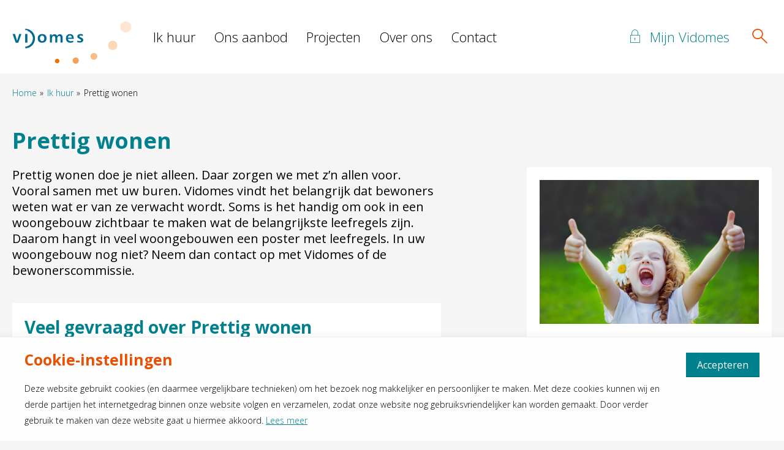

--- FILE ---
content_type: text/html; charset=utf-8
request_url: https://vidomes.nl/ik-huur/mijn-woonomgeving/prettig-wonen/
body_size: 14830
content:


<!DOCTYPE HTML>
<html class="no-js no-jquery is-NotLoggedIn" lang="nl">
<head>
    <meta http-equiv="Content-Type" content="text/html; charset=utf-8">
    <title>Prettig wonen | Vidomes</title>
    <meta name="viewport" content="width=device-width, initial-scale=1,shrink-to-fit=no">
    <meta name="format-detection" content="telephone=no">


    <link href="/assets/styles/umbrellus.css?v=86cee8747cc21c1ae009caae6928933cf545cc312acbb150fcf0ca552513b5ea" rel="stylesheet" type="text/css" />
    <link href="/assets/styles/site.css?v=1291aa5e7deaf54f9c79bb1b5e8c0cfb69a7ef9f9f9c62fff609aad56b1879fc" rel="stylesheet" type="text/css" />



    <meta name="google-translate-customization" content="12217432b4039a0e-ba02a4fe25df5902-g7f75024d04cd0e1a-15">

    <script src="/assets/scripts/frameworks/jquery.js?v=130f58dda3991f354925b2a23e0327907415003f0a7408c3f0e3267ca5a01b6a" type="text/javascript"></script>
    <script src="/assets/scripts/frameworks/jquery-migrate.js?v=a3bcf9e356c60710a11d9ead9c75d12824a44cb0f5580ed76b6850fe95cb527b" type="text/javascript"></script>

    <link rel="shortcut icon" href="/assets/images/favicon/favicon.ico">
<link rel="icon" type="image/png" sizes="16x16" href="/assets/images/favicon/favicon-16x16.png">
<link rel="icon" type="image/png" sizes="32x32" href="/assets/images/favicon/favicon-32x32.png">
<link rel="icon" type="image/png" sizes="48x48" href="/assets/images/favicon/favicon-48x48.png">
<link rel="manifest" href="/assets/images/favicon/manifest.json">
<meta name="mobile-web-app-capable" content="yes">
<meta name="theme-color" content="#fff">
<meta name="application-name">
<link rel="apple-touch-icon" sizes="57x57" href="/assets/images/favicon/apple-touch-icon-57x57.png">
<link rel="apple-touch-icon" sizes="60x60" href="/assets/images/favicon/apple-touch-icon-60x60.png">
<link rel="apple-touch-icon" sizes="72x72" href="/assets/images/favicon/apple-touch-icon-72x72.png">
<link rel="apple-touch-icon" sizes="76x76" href="/assets/images/favicon/apple-touch-icon-76x76.png">
<link rel="apple-touch-icon" sizes="114x114" href="/assets/images/favicon/apple-touch-icon-114x114.png">
<link rel="apple-touch-icon" sizes="120x120" href="/assets/images/favicon/apple-touch-icon-120x120.png">
<link rel="apple-touch-icon" sizes="144x144" href="/assets/images/favicon/apple-touch-icon-144x144.png">
<link rel="apple-touch-icon" sizes="152x152" href="/assets/images/favicon/apple-touch-icon-152x152.png">
<link rel="apple-touch-icon" sizes="167x167" href="/assets/images/favicon/apple-touch-icon-167x167.png">
<link rel="apple-touch-icon" sizes="180x180" href="/assets/images/favicon/apple-touch-icon-180x180.png">
<link rel="apple-touch-icon" sizes="1024x1024" href="/assets/images/favicon/apple-touch-icon-1024x1024.png">
<meta name="apple-mobile-web-app-capable" content="yes">
<meta name="apple-mobile-web-app-status-bar-style" content="black-translucent">
<meta name="apple-mobile-web-app-title">
<link rel="apple-touch-startup-image" media="(device-width: 320px) and (device-height: 568px) and (-webkit-device-pixel-ratio: 2) and (orientation: portrait)"    href="/assets/images/favicon/apple-touch-startup-image-640x1136.png">
<link rel="apple-touch-startup-image" media="(device-width: 375px) and (device-height: 667px) and (-webkit-device-pixel-ratio: 2) and (orientation: portrait)"    href="/assets/images/favicon/apple-touch-startup-image-750x1334.png">
<link rel="apple-touch-startup-image" media="(device-width: 414px) and (device-height: 896px) and (-webkit-device-pixel-ratio: 2) and (orientation: portrait)"    href="/assets/images/favicon/apple-touch-startup-image-828x1792.png">
<link rel="apple-touch-startup-image" media="(device-width: 375px) and (device-height: 812px) and (-webkit-device-pixel-ratio: 3) and (orientation: portrait)"    href="/assets/images/favicon/apple-touch-startup-image-1125x2436.png">
<link rel="apple-touch-startup-image" media="(device-width: 414px) and (device-height: 736px) and (-webkit-device-pixel-ratio: 3) and (orientation: portrait)"    href="/assets/images/favicon/apple-touch-startup-image-1242x2208.png">
<link rel="apple-touch-startup-image" media="(device-width: 414px) and (device-height: 896px) and (-webkit-device-pixel-ratio: 3) and (orientation: portrait)"    href="/assets/images/favicon/apple-touch-startup-image-1242x2688.png">
<link rel="apple-touch-startup-image" media="(device-width: 768px) and (device-height: 1024px) and (-webkit-device-pixel-ratio: 2) and (orientation: portrait)"   href="/assets/images/favicon/apple-touch-startup-image-1536x2048.png">
<link rel="apple-touch-startup-image" media="(device-width: 834px) and (device-height: 1112px) and (-webkit-device-pixel-ratio: 2) and (orientation: portrait)"   href="/assets/images/favicon/apple-touch-startup-image-1668x2224.png">
<link rel="apple-touch-startup-image" media="(device-width: 834px) and (device-height: 1194px) and (-webkit-device-pixel-ratio: 2) and (orientation: portrait)"   href="/assets/images/favicon/apple-touch-startup-image-1668x2388.png">
<link rel="apple-touch-startup-image" media="(device-width: 1024px) and (device-height: 1366px) and (-webkit-device-pixel-ratio: 2) and (orientation: portrait)"  href="/assets/images/favicon/apple-touch-startup-image-2048x2732.png">
<link rel="apple-touch-startup-image" media="(device-width: 810px) and (device-height: 1080px) and (-webkit-device-pixel-ratio: 2) and (orientation: portrait)"  href="/assets/images/favicon/apple-touch-startup-image-1620x2160.png">
<link rel="apple-touch-startup-image" media="(device-width: 320px) and (device-height: 568px) and (-webkit-device-pixel-ratio: 2) and (orientation: landscape)"   href="/assets/images/favicon/apple-touch-startup-image-1136x640.png">
<link rel="apple-touch-startup-image" media="(device-width: 375px) and (device-height: 667px) and (-webkit-device-pixel-ratio: 2) and (orientation: landscape)"   href="/assets/images/favicon/apple-touch-startup-image-1334x750.png">
<link rel="apple-touch-startup-image" media="(device-width: 414px) and (device-height: 896px) and (-webkit-device-pixel-ratio: 2) and (orientation: landscape)"   href="/assets/images/favicon/apple-touch-startup-image-1792x828.png">
<link rel="apple-touch-startup-image" media="(device-width: 375px) and (device-height: 812px) and (-webkit-device-pixel-ratio: 3) and (orientation: landscape)"   href="/assets/images/favicon/apple-touch-startup-image-2436x1125.png">
<link rel="apple-touch-startup-image" media="(device-width: 414px) and (device-height: 736px) and (-webkit-device-pixel-ratio: 3) and (orientation: landscape)"   href="/assets/images/favicon/apple-touch-startup-image-2208x1242.png">
<link rel="apple-touch-startup-image" media="(device-width: 414px) and (device-height: 896px) and (-webkit-device-pixel-ratio: 3) and (orientation: landscape)"   href="/assets/images/favicon/apple-touch-startup-image-2688x1242.png">
<link rel="apple-touch-startup-image" media="(device-width: 768px) and (device-height: 1024px) and (-webkit-device-pixel-ratio: 2) and (orientation: landscape)"  href="/assets/images/favicon/apple-touch-startup-image-2048x1536.png">
<link rel="apple-touch-startup-image" media="(device-width: 834px) and (device-height: 1112px) and (-webkit-device-pixel-ratio: 2) and (orientation: landscape)"  href="/assets/images/favicon/apple-touch-startup-image-2224x1668.png">
<link rel="apple-touch-startup-image" media="(device-width: 834px) and (device-height: 1194px) and (-webkit-device-pixel-ratio: 2) and (orientation: landscape)"  href="/assets/images/favicon/apple-touch-startup-image-2388x1668.png">
<link rel="apple-touch-startup-image" media="(device-width: 1024px) and (device-height: 1366px) and (-webkit-device-pixel-ratio: 2) and (orientation: landscape)" href="/assets/images/favicon/apple-touch-startup-image-2732x2048.png">
<link rel="apple-touch-startup-image" media="(device-width: 810px) and (device-height: 1080px) and (-webkit-device-pixel-ratio: 2) and (orientation: landscape)"  href="/assets/images/favicon/apple-touch-startup-image-2160x1620.png">
<link rel="icon" type="image/png" sizes="228x228" href="/assets/images/favicon/coast-228x228.png">
<meta name="msapplication-TileColor" content="#fff">
<meta name="msapplication-TileImage" content="/assets/images/favicon/mstile-144x144.png">
<meta name="msapplication-config" content="/assets/images/favicon/browserconfig.xml">
<link rel="yandex-tableau-widget" href="/assets/images/favicon/yandex-browser-manifest.json">

    <!--partials:ExternalToolScriptsHead-->
<!-- Matomo -->
<script type="text/javascript">

    window.matomoAsyncInit = function () {
    // Matomo Tag Manager
    var _mtm = window._mtm = window._mtm || [];
    _mtm.push({'mtm.startTime': (new Date().getTime()), 'event': 'mtm.Start'});
    var d=document, g=d.createElement('script'), s=d.getElementsByTagName('script')[0];
    g.async=true; g.src='https://cdn.matomo.cloud/vidomes.matomo.cloud/container_mAXm7i2n.js'; s.parentNode.insertBefore(g,s);

    // Also send all of the tracking data to secondary Matomo server
    var secondaryTracker = 'https://vidomes.matomo.cloud/matomo.php';
    var secondaryWebsiteId = 1;
    _paq.push(['addTracker', secondaryTracker, secondaryWebsiteId]);
    
    };

</script>
<!-- End Matomo Code --><script id="tolkie-script" type="module" src="https://app.tolkie.nl" crossorigin="anonymous" data-tolkie-token="926966b86b7e7cd0f9bd333c1da9d0bbb9f497b4" data-tolkie-state="separateButtons" defer=""></script><script>

/*!
 * Production Override - Updated Original Scripts
 * Uses the fixed original script logic with early override protection
 */
(function(){
'use strict';

// IMMEDIATE early override - disable conflicting scripts
console.log('[OVERRIDE] Starting early override...');
if(typeof window.responsiveVideos!=='undefined'){
    console.log('[OVERRIDE] Disabling existing responsiveVideos');
    try{
        if(window.responsiveVideos.destroy)window.responsiveVideos.destroy();
        window.responsiveVideos.init=function(){return false;};
        window.responsiveVideos.processVideos=function(){return 0;};
    }catch(e){}
}
if(typeof window.consentCompatibility!=='undefined'){
    console.log('[OVERRIDE] Disabling existing consentCompatibility');
    try{
        if(window.consentCompatibility.destroy)window.consentCompatibility.destroy();
        window.consentCompatibility.init=function(){return false;};
        window.consentCompatibility.createPlaceholders=function(){return 0;};
    }catch(e){}
}

// Wait for any existing scripts to finish, then load our clean versions
setTimeout(function(){
    console.log('[OVERRIDE] Loading updated original scripts...');

    // RESPONSIVE VIDEOS MODULE - Updated original with P-tag fix
    window.responsiveVideos = {
        // Configuration constants
        WRAPPER_CLASS: 'o-video-wrapper',
        CONSENT_REPROCESS_DELAY: 100,
        DEBUG_MODE: false,
        _isProcessing: false,
        _initialized: false,
        _processedIframes: new Set(),
        VIDEO_SELECTORS: ['bbvms.com', 'vimeo', 'youtube', 'kickstarter.com'],

        init: function() {
            if (this._initialized) {
                return true;
            }

            try {
                this.processVideos();
                this.bindConsentEvents();
                this._initialized = true;
                return true;
            } catch (error) {
                return false;
            }
        },

        bindConsentEvents: function() {
            try {
                if (typeof window.addEventListener === 'function') {
                    if (typeof window.Cookiebot !== 'undefined') {
                        window.addEventListener('CookiebotOnAccept', this.onConsentAccept.bind(this));
                    }
                    if (typeof window.OneTrust !== 'undefined') {
                        window.addEventListener('OptanonWrapper', this.onConsentAccept.bind(this));
                    }
                    window.addEventListener('consentAccepted', this.onConsentAccept.bind(this));
                }
            } catch (error) {}
        },

        processVideos: function() {
            if (this._isProcessing) {
                return 0;
            }

            this._isProcessing = true;
            let processedCount = 0;

            try {
                const videos = this.getAllVideoIframes();

                for (const iframe of videos) {
                    if (!this._processedIframes.has(iframe) && this.processVideoIframe(iframe)) {
                        this._processedIframes.add(iframe);
                        processedCount++;
                    }
                }
            } catch (error) {
            } finally {
                this._isProcessing = false;
            }

            return processedCount;
        },

        getAllVideoIframes: function() {
            const selector = this.buildSelector('src');

            if (typeof $ !== 'undefined') {
                return $(selector).get();
            } else {
                return Array.prototype.slice.call(document.querySelectorAll(selector));
            }
        },

        buildSelector: function(attribute) {
            const selectors = this.VIDEO_SELECTORS.map(function(service) {
                if (service === 'kickstarter.com') {
                    return 'iframe[' + attribute + '*="' + service + '"][' + attribute + '*="video.html"]';
                }
                return 'iframe[' + attribute + '*="' + service + '"]';
            });

            return selectors.join(', ');
        },

        processVideoIframe: function(iframe) {
            try {
                if (this.isAlreadyWrapped(iframe)) {
                    return false;
                }

                this.wrapVideoIframe(iframe);
                this.setResponsiveAttributes(iframe);
                return true;
            } catch (error) {
                return false;
            }
        },

        isAlreadyWrapped: function(iframe) {
            let parent = iframe.parentElement;
            while (parent) {
                if (parent.classList && parent.classList.contains(this.WRAPPER_CLASS)) {
                    return true;
                }
                parent = parent.parentElement;
            }
            return false;
        },

        // FIXED: Handle P-tag wrapping properly
        wrapVideoIframe: function(iframe) {
            const wrapper = document.createElement('div');
            wrapper.className = this.WRAPPER_CLASS;
            const innerDiv = document.createElement('div');
            wrapper.appendChild(innerDiv);

            const parent = iframe.parentNode;
            
            // Handle P-tag wrapping: if iframe is the only child of a P tag, replace the P tag
            if (parent.tagName === 'P' && parent.children.length === 1 && parent.children[0] === iframe) {
                parent.parentNode.insertBefore(wrapper, parent);
                innerDiv.appendChild(iframe);
                parent.remove();
            } else {
                // Normal insertion
                parent.insertBefore(wrapper, iframe);
                innerDiv.appendChild(iframe);
            }
        },

        setResponsiveAttributes: function(iframe) {
            iframe.removeAttribute('height');
            iframe.removeAttribute('width');

            if (typeof $ !== 'undefined') {
                $(iframe).removeAttr('height').removeAttr('width');
            }
        },

        onConsentAccept: function() {
            const self = this;
            setTimeout(function() {
                self.processVideos();
            }, this.CONSENT_REPROCESS_DELAY);
        }
    };

    // CONSENT COMPATIBILITY MODULE - Original logic (already correct)
    window.consentCompatibility = {
        PLACEHOLDER_CLASS: 'cookieconsent-optout-marketing',
        DEBUG_MODE: false,
        _initialized: false,
        _processedIframes: new Set(),

        init: function() {
            if (this._initialized) {
                return true;
            }

            try {
                // Step 1: Check if any consent platform is available
                if (!this._isAnyConsentPlatformAvailable()) {
                    this._initialized = true;
                    return true;
                }

                // Step 2: CMP present, but check if there are actually blocked videos
                if (!this._hasBlockedVideos()) {
                    this._initialized = true;
                    return true;
                }

                // Step 3: Both CMP and blocked videos present, initialize full consent handling
                this.bindConsentEvents();
                this.delayedPlaceholderCreation();
                this._initialized = true;
                return true;
            } catch (error) {
                return false;
            }
        },

        _isAnyConsentPlatformAvailable: function() {
            return typeof window.Cookiebot !== 'undefined' || typeof window.OneTrust !== 'undefined';
        },

        _hasBlockedVideos: function() {
            if (typeof document === 'undefined') return false;

            // Check for Cookiebot blocked iframes
            const cookiebotBlocked = document.querySelectorAll('iframe[data-cookieblock-src]');
            if (cookiebotBlocked.length > 0) {
                return true;
            }

            // Check for Cookiebot alternative attribute
            const cookiebotDataBlocked = document.querySelectorAll('iframe[data-cookieblock-data-src]');
            if (cookiebotDataBlocked.length > 0) {
                return true;
            }

            // Check for OneTrust blocked content
            const oneTrustBlocked = document.querySelectorAll('iframe[data-consent-src]');
            if (oneTrustBlocked.length > 0) {
                return true;
            }

            return false;
        },

        bindConsentEvents: function() {
            try {
                if (typeof window.Cookiebot !== 'undefined') {
                    window.addEventListener('CookiebotOnAccept', this.onConsentAccept.bind(this));
                    window.addEventListener('CookiebotOnDecline', this.createPlaceholders.bind(this));
                }
                if (typeof window.OneTrust !== 'undefined') {
                    window.addEventListener('OptanonWrapper', this.onConsentAccept.bind(this));
                }
                window.addEventListener('consentAccepted', this.onConsentAccept.bind(this));
                window.addEventListener('consentDeclined', this.createPlaceholders.bind(this));
            } catch (error) {}
        },

        delayedPlaceholderCreation: function() {
            const self = this;
            setTimeout(function() {
                self.createPlaceholders();
            }, 500);
        },

        createPlaceholders: function() {
            try {
                const selectors = [
                    'iframe[data-cookieblock-src]:not([data-placeholder-created])',
                    'iframe[data-cookieblock-data-src]:not([data-placeholder-created])',
                    'iframe[data-consent-src]:not([data-placeholder-created])'
                ];
                const blockedIframes = document.querySelectorAll(selectors.join(', '));
                let processedCount = 0;

                for (const iframe of blockedIframes) {
                    if (!this._processedIframes.has(iframe) && this.processBlockedIframe(iframe)) {
                        this._processedIframes.add(iframe);
                        processedCount++;
                    }
                }
            } catch (error) {}
        },

        processBlockedIframe: function(iframe) {
            try {
                if (this.hasExistingPlaceholder(iframe)) {
                    return false;
                }

                const serviceProvider = this.getServiceProvider(iframe);
                const placeholder = this.createFixedPlaceholder(serviceProvider);
                iframe.style.display = 'none';
                iframe.parentNode.insertBefore(placeholder, iframe);
                iframe.setAttribute('data-placeholder-created', 'true');
                return true;
            } catch (error) {
                return false;
            }
        },

        hasExistingPlaceholder: function(iframe) {
            let parent = iframe.parentElement;
            while (parent) {
                if (parent.classList && parent.classList.contains(this.PLACEHOLDER_CLASS)) {
                    return true;
                }
                parent = parent.parentElement;
            }
            return false;
        },

        getServiceProvider: function(iframe) {
            const src = iframe.getAttribute('data-cookieblock-src') || 
                       iframe.getAttribute('data-cookieblock-data-src') || 
                       iframe.getAttribute('data-consent-src') || '';
            if (/youtube(-nocookie)?\.com\/embed\//.test(src)) return 'YouTube';
            if (/player\.vimeo\.com\/video\//.test(src)) return 'Vimeo';
            if (/google\.com\/maps\/embed/.test(src)) return 'Google Maps';
            return 'Video';
        },

        createFixedPlaceholder: function(serviceProvider) {
            const wrapper = document.createElement('div');
            wrapper.className = 'o-video-wrapper ' + this.PLACEHOLDER_CLASS;
            const innerDiv = document.createElement('div');
            wrapper.appendChild(innerDiv);
            const content = document.createElement('div');
            content.style.cssText = 'position: absolute; top: 0; left: 0; width: 100%; height: 100%; background: #ccc; display: flex; align-items: center; justify-content: center;';
            content.innerHTML = '<div style="background: #888; border-radius: 15px; width: 50%; height: 50%; display: flex; align-items: center; justify-content: center;"><span style="color: #fff; font-size: 3em;">▶</span></div>';
            innerDiv.appendChild(content);
            wrapper.appendChild(innerDiv);
            const message = '<a href="javascript:Cookiebot.renew()" style="color: #007acc; text-decoration: underline;">Accepteer marketing cookies</a> om deze ' + serviceProvider + ' content te bekijken.';
            const messageP = document.createElement('p');
            messageP.style.cssText = 'margin: 10px 0; text-align: center;';
            messageP.innerHTML = message;
            const container = document.createElement('div');
            container.appendChild(wrapper);
            container.appendChild(messageP);
            return container;
        },

        onConsentAccept: function() {
            try {
                this.removeAllPlaceholders();
                this.showHiddenIframes();
                if (typeof window.responsiveVideos !== 'undefined' && window.responsiveVideos.processVideos) {
                    setTimeout(function() {
                        window.responsiveVideos.processVideos();
                    }, 100);
                }
            } catch (error) {}
        },

        removeAllPlaceholders: function() {
            try {
                const placeholders = document.querySelectorAll('.' + this.PLACEHOLDER_CLASS);
                for (const placeholder of placeholders) {
                    placeholder.remove();
                }
            } catch (error) {}
        },

        showHiddenIframes: function() {
            try {
                const hiddenIframes = document.querySelectorAll('iframe[data-placeholder-created="true"][style*="display: none"]');
                for (const iframe of hiddenIframes) {
                    const src = iframe.getAttribute('data-cookieblock-src') || 
                               iframe.getAttribute('data-cookieblock-data-src') || 
                               iframe.getAttribute('data-consent-src');
                    if (src) {
                        iframe.setAttribute('src', src);
                        iframe.style.display = '';
                        iframe.removeAttribute('data-placeholder-created');
                    }
                }
            } catch (error) {}
        }
    };

    // Initialize with multiple attempts for reliability
    function init() {
        console.log('[OVERRIDE] Initializing updated modules...');
        window.responsiveVideos.init();
        window.consentCompatibility.init();
        
        // Multiple processing attempts to handle various timing scenarios
        setTimeout(function() { window.responsiveVideos.processVideos(); }, 100);
        setTimeout(function() { window.responsiveVideos.processVideos(); }, 500);
        setTimeout(function() { window.responsiveVideos.processVideos(); }, 1000);
    }

    if (document.readyState === 'loading') {
        document.addEventListener('DOMContentLoaded', init);
    } else {
        init();
    }

}, 200); // Wait 200ms for existing scripts to finish

})();






</script>

    
<!--partials:extrascripts-->

    
    


</head>
<body class="o-doctype__portalknowledgebaseshortcut  " data-popup-url="/umbraco/Surface/SharedSurface/GDPRCompliance">
        <script>var privacyPolicyLink = "/$Privacy";</script>
        <script src="/assets/scripts/frameworks/checkGDPRCookie.js?v=94a05a3d68a679976a167bdc879a09983a60c32a2a4e8c46a48166b1256e6184"></script>

    <div role="navigation" aria-label="Skip links">
        <a href="#content-anchor" id="top" class="skiplink audible audible-focusable">Naar hoofdinhoud</a>
        <a href="#navigation" class="skiplink audible audible-focusable">Naar hoofdnavigatiemenu</a>
        <a href="#search" class="skiplink audible audible-focusable">Naar zoeken</a>
    </div>


<div class="header inline-menu" role="banner">
    <div class="header-wrapper wrapper">

        


<a href="/"  class="logo  is-focusable" data-testid="homepage-header-logo">
    <span class="audible">Naar de homepage</span>
    <img src="/assets/images/logo.png?v=c50f1efd3f46aa94ab0aa53920c90fb6d087e5bc49759354aea950ce62b9a26a" alt="Vidomes" />
</a>



<!--partials:header menu-->
<nav class="navigation c-menu" id="navigation" data-navigation>
    <ul class="clearfix" data-overflowmenu>


<!--partials:portalmenuitem-->
<li class="c-dashboardMenu__item  depth-1 " data-testid="dashboard-menu-item" data-overflowmenu-item>
    <a href="/ik-huur/" class="c-dashboardMenu__link" data-testid="dashboard-menu-item-link" >Ik huur</a>
</li>


<!--partials:portalmenuitem-->
<li class="c-dashboardMenu__item  depth-1 " data-testid="dashboard-menu-item" data-overflowmenu-item>
    <a href="/ons-aanbod/" class="c-dashboardMenu__link" data-testid="dashboard-menu-item-link" >Ons aanbod</a>
</li>


<!--partials:portalmenuitem-->
<li class="c-dashboardMenu__item  depth-1 " data-testid="dashboard-menu-item" data-overflowmenu-item>
    <a href="/projecten/" class="c-dashboardMenu__link" data-testid="dashboard-menu-item-link" >Projecten</a>
</li>


<!--partials:portalmenuitem-->
<li class="c-dashboardMenu__item  depth-1 " data-testid="dashboard-menu-item" data-overflowmenu-item>
    <a href="/over-ons/" class="c-dashboardMenu__link" data-testid="dashboard-menu-item-link" >Over ons</a>
</li>


<!--partials:portalmenuitem-->
<li class="c-dashboardMenu__item  depth-1 " data-testid="dashboard-menu-item" data-overflowmenu-item>
    <a href="/contact/" class="c-dashboardMenu__link" data-testid="dashboard-menu-item-link" >Contact</a>
</li>
        <li class="announcements">

        </li>
    </ul>
</nav>


<!--partials:header search bar widget-->

    <section class="search js-search " data-disable-live-search="false" role="search" data-has-control="true" data-has-mobile-control="true">
        <h2 class="audible">Zoeken</h2>
        <form method="get" action="/zoeken/" id="search">
            <div>
                <label for="headerInfoSearchQuery" class="audible">Wat is uw vraag?</label>
                <input class="query input input-text" id="headerInfoSearchQuery" name="query" type="text"
                       autocomplete="off" placeholder="Stel uw vraag of zoek op trefwoord">
                <input type="submit" value="Zoeken" class="submit" id="query"/>
                <i class="if icoon-search" aria-hidden="true"></i>
            </div>
        </form>
    </section>


<!--partials:dashboard header block widget-->
        <nav class="c-dashboardMenu " aria-label="Uw persoonlijke portaal (Uitgelogd)">
            <a href="/mijn-vidomes/" class="c-dashboardMenu__button">
                <span class="c-dashboardMenu__text">
                    Mijn Vidomes
                </span>
            </a>
        </nav>
    </div>

</div>



    <!-- Layout / Global / TwoColumn //-->







<!--partials:crumbpath-->
        <nav class="breadcrumbs" aria-label="Broodkruimelnavigatie">
            <div class="wrapper">
                <ol>
                            <li>

                                    <a href="/">Home</a>
                            </li>
                            <li>

                                    <a href="/ik-huur/">Ik huur</a>
                            </li>
                            <li>

                                    <span class="self" aria-current="page">
                                        Prettig wonen
                                    </span>
                            </li>
                </ol>
            </div>
        </nav>






<div class="wrapper">
    <main id="content-anchor" class="three-column">
        <div class="column-element column-span-2">




    <!-- knowledgebaseitem //-->
            <div class="o-widget__container o-widget__container--MainWidgets">

    <div class="o-module knowledgebase-item clearfix">
            <h2 class="knowledgebase-item-widget--title">Prettig wonen</h2>

            <div class="o-module has-typography">
                <p>Prettig wonen doe je niet alleen. Daar zorgen we met z&rsquo;n allen voor. Vooral samen met uw buren. Vidomes vindt het belangrijk dat bewoners weten wat er van ze verwacht wordt. Soms is het handig om ook in een woongebouw zichtbaar te maken wat de belangrijkste leefregels zijn. Daarom hangt in veel woongebouwen een poster met leefregels. In uw woongebouw nog niet? Neem dan contact op met Vidomes of de bewonerscommissie.</p>
            </div>


<!--partials:faq-->
    <section class="o-module toggle-list js-toggle-list clearfix" data-showarticles="5" data-guid="9c1e99a6-09c4-48b5-a619-4fc64f6c5508">
            <h2 class="title">Veel gevraagd over Prettig wonen</h2>

            <article class="clearfix js-toggle-article id-q0cebe090 " data-guid="0cebe090-c8d3-e911-8115-001dd8b721bd" id="q0cebe090">
                <h3 class="toggle-trigger js-toggle-trigger">Mag ik BBQ'en in de tuin of op het balkon?</h3>
                <div class="toggle-content js-toggle-content">
                    <div class="c-answer" data-target-answer-root>
                            <div class="c-answer-content" data-answer-selected data-answer-id="answer-general">
                                <h4 class="audible">Algemeen</h4>
                                <p><strong>Tuin</strong><br>BBQ'en in uw tuin is toegestaan, tenzij u&nbsp;overlast veroorzaakt of de directe omgeving in gevaar brengt. Het is mogelijk dat <a href="https://vidomes.nl/ik-huur/samen-met-vidomes/mijn-wijkbeheerder-of-wijkmeester/">uw wijkbeheerder of wijkmeester</a> aanvullende eisen stelt.</p>
<p><strong>Let op!<br></strong>Het plaatsen van een barbecue brengt risico&rsquo;s met zich mee. Zet de barbecue daarom op veilige afstand van de gevel! De rook van de barbecue bevat een hoge concentratie koolmonoxide. Staat de barbecue dicht bij de gevel, dan kan de rook en het koolmonoxide via ventilatieroosters of open ramen of deuren de woning in komen.</p>
<p><strong>Balkon, dakterras, gemeenschappelijke ruimten</strong><br>Het is niet toegestaan om een vuur/houtskool BBQ op een balkon, dakterras of in de gemeenschappelijke ruimten te gebruiken. Een elektrische BBQ is wel toegestaan.</p>
                            </div>

                    </div>
                </div>
            </article>
            <article class="clearfix js-toggle-article id-qbbecd08a " data-guid="bbecd08a-2d59-4a95-a0eb-3645e206f340" id="qbbecd08a">
                <h3 class="toggle-trigger js-toggle-trigger">Mag ik huisdieren houden in mijn woning?</h3>
                <div class="toggle-content js-toggle-content">
                    <div class="c-answer" data-target-answer-root>
                            <div class="c-answer-content" data-answer-selected data-answer-id="answer-general">
                                <h4 class="audible">Algemeen</h4>
                                <p>U mag&nbsp;huisdieren houden in uw woning, zoals bijvoorbeeld een hond, kat of hamster. Maar het is niet toegestaan om h&eacute;&eacute;l veel huisdieren te houden. In ieder geval mogen uw huisdieren geen overlast veroorzaken. Ook mag de gezondheid van een dier niet in gevaar komen.</p>
<p>Gevaarlijke dieren zijn niet toegestaan als huisdier. Ook dieren die vaak overlast veroorzaken, zoals kippen of duiven, zijn niet toegestaan. In de algemene ruimten moet u uw huisdier altijd aan de lijn houden.</p>
                            </div>

                    </div>
                </div>
            </article>
            <article class="clearfix js-toggle-article id-q99b75421 " data-guid="99b75421-d777-48f3-9554-583418942b17" id="q99b75421">
                <h3 class="toggle-trigger js-toggle-trigger">Hoe ga ik om met afval?</h3>
                <div class="toggle-content js-toggle-content">
                    <div class="c-answer" data-target-answer-root>
                            <div class="c-answer-content" data-answer-selected data-answer-id="answer-general">
                                <h4 class="audible">Algemeen</h4>
                                <p>Rommel in de lift of een vieze hal zijn vaak grote ergernissen. Wij vragen u om samen met uw medebewoners de algemene ruimten zoals galerijen, hallen, trappen en liften netjes te houden. Als iedereen zijn steentje bijdraagt, blijven de algemene ruimten schoon en opgeruimd. En dat is wel zo prettig en veilig voor alle bewoners.</p>
                            </div>

                    </div>
                </div>
            </article>
            <article class="clearfix js-toggle-article id-qf7973c67 " data-guid="f7973c67-690e-4795-b9c8-5fb3fed81009" id="qf7973c67">
                <h3 class="toggle-trigger js-toggle-trigger">Welke regels gelden er voor vuilnis en grofvuil?</h3>
                <div class="toggle-content js-toggle-content">
                    <div class="c-answer" data-target-answer-root>
                            <div class="c-answer-content" data-answer-selected data-answer-id="answer-general">
                                <h4 class="audible">Algemeen</h4>
                                <ul>
<li>Gooi oud papier, vuilniszakken en ander afval in de daarvoor bestemde containers. Rondslingerend afval veroorzaakt overlast van stank en ongedierte.&nbsp;</li>
<li>Als een gezamenlijke container vol is, zet uw afval er dan niet naast. Wacht tot de container geleegd is of breng het naar de afval brengplek van uw gemeente.</li>
<li>Heeft u grof vuil? Breng dit dan zelf naar de plek die uw gemeente hiervoor aanbiedt. Of maak via uw gemeente een afspraak om het op te laten halen. (Let op: Het kan soms wel tot 15 werkdagen duren v&oacute;&oacute;r de gemeente bij u langs kan komen om grofvuil op te halen. Op de website van uw gemeente vindt u meer informatie.)</li>
</ul>
                            </div>

                    </div>
                </div>
            </article>
            <article class="clearfix js-toggle-article id-q1986d891 " data-guid="1986d891-6cae-40fe-b222-979ba7db0953" id="q1986d891">
                <h3 class="toggle-trigger js-toggle-trigger">Mag ik een bedrijf of winkel hebben in mijn woning?</h3>
                <div class="toggle-content js-toggle-content">
                    <div class="c-answer" data-target-answer-root>
                            <div class="c-answer-content" data-answer-selected data-answer-id="answer-general">
                                <h4 class="audible">Algemeen</h4>
                                <p>Het is verboden om in het gehuurde, zonder voorafgaande schriftelijke toestemming, een bedrijf te houden. Met bedrijf bedoelen we bijvoorbeeld een schoonheidssalon, een kinderopvang, een webwinkel of een atelier.</p>
                            </div>

                    </div>
                </div>
            </article>
    </section>
    <script src="/assets/scripts/portal/faqTargetAnswers.js?v=8d1d3a7cbda45856797a16c89476a93c627f27b04e6ca834a7f3956d6bd960d2"></script>
    </div>

    <div class="o-module o-EmbraceProjects-widget MainWidgets__custom-code-widget custom-code-widget">


        

<div class="module with-background dark no-answer" style="background-color:#01808E; padding:20px;">
        <h3 style="color:#fff;">Niet gevonden wat u zocht?</h3>
        <p style="color:#fff;">Is uw vraag niet beantwoord of vindt u de juiste informatie niet? Stel uw vraag online, dan beantwoorden wij deze zo spoedig mogelijk.</p>
        <a href="/$question" class="button"  style="background-color:#fff; color:#01808E ">Stel uw vraag</a>
    </div>
    </div>
            </div>




        </div>

        <aside class="meta column-element">
            
                <div class="o-widget__container o-widget__container--Related">

    <div class="o-module widget Related__text-widget text-widget">


        
<!-- TextWidget -->
    <div class="text-widget__text text"><p><img src="/media/1766/meisje-blij-shutterstock.jpg" alt="" data-udi="umb://media/7e0d159a6b8b4e14bc3051ea5ce0e036" /></p></div>

    </div>

    <div class="o-module o-EmbraceProjects-widget Related__links-widget links-widget">

            <h2 class="title Related__links-widget__title links-widget__title">Anderen bekeken ook</h2>

        
    <!-- LinksWidget -->
    <ul class="c-item-list c-item-list--links">
            <li class="c-item-list__item c-item-list__item--links">
                    <a href="/contact/" class="c-item-list__link c-item-list__link--links"><span class="c-item-list__icon c-item-list__icon--link c-item-list__icon--links"></span><span class="c-item-list__item-name c-item-list__item-name--links">Contact</span></a>
            </li>
            <li class="c-item-list__item c-item-list__item--links">
                    <a href="/kennisbank/bewonerscommissies/" class="c-item-list__link c-item-list__link--links"><span class="c-item-list__icon c-item-list__icon--link c-item-list__icon--links"></span><span class="c-item-list__item-name c-item-list__item-name--links">Bewonerscommissies</span></a>
            </li>
    </ul>

    </div>

    <!-- RelatedDocumentsWidget -->
    <section class="o-module downloads">
            <h2 class="title">Zie ook</h2>

        


<ul class="c-item-list c-item-list--related">
    <li class="c-item-list__item c-item-list__item--related pdf">
        <a href="/Download/b1f59bf3-d3fe-e811-810d-001dd8b721bd?withCacheHeaders=False&amp;inline=False" target="_blank" rel="noopener" class="c-item-list__link c-item-list__link--related">
            <span class="c-item-list__icon c-item-list__icon--pdf c-item-list__icon--related"></span>
            <span class="c-item-list__item-name ">Huisregels voor onze huurders</span>
        </a>
    </li>
        </ul>


    </section>
            </div>


        </aside>
    </main>
</div>




<!--partials:genericfooter-->
<footer class="footer">
    <div class="wrapper">
        <h2 class="audible">Contactinformatie</h2>
        <section class="menu clearfix" data-mh="footer" data-testid="footer">
                <div class="five-column clearfix">

<!-- footerblock -->
<article class="column-element footer-block" data-testid="footer-block">

<!-- footer SiteLinksBlock -->
<div class="o-module o-site-links-block ">
        <h3 class="title" data-testid="footerblock-title"><a href="/ik-huur/">Ik huur</a></h3>
        <ul class="c-list">
            <li class="c-list__item c-list__item--clean">
                <a href="/ik-huur/mijn-huur/" class="c-list__link" data-testid="footerblock-link">
                    <span>Mijn huur</span>
                </a>
            </li>
            <li class="c-list__item c-list__item--clean">
                <a href="/ik-huur/nieuwe-woonsituatie/" class="c-list__link" data-testid="footerblock-link">
                    <span>Nieuwe woonsituatie</span>
                </a>
            </li>
            <li class="c-list__item c-list__item--clean">
                <a href="/ik-huur/verhuizen/" class="c-list__link" data-testid="footerblock-link">
                    <span>Verhuizen</span>
                </a>
            </li>
            <li class="c-list__item c-list__item--clean">
                <a href="/ik-huur/samen-met-vidomes/" class="c-list__link" data-testid="footerblock-link">
                    <span>Samen met Vidomes</span>
                </a>
            </li>
            <li class="c-list__item c-list__item--clean">
                <a href="/ik-huur/reparatie-en-onderhoud/" class="c-list__link" data-testid="footerblock-link">
                    <span>Reparatie en onderhoud</span>
                </a>
            </li>
            <li class="c-list__item c-list__item--clean">
                <a href="/ik-huur/mijn-woonomgeving/" class="c-list__link" data-testid="footerblock-link">
                    <span>Mijn woonomgeving</span>
                </a>
            </li>
            <li class="c-list__item c-list__item--clean">
                <a href="/ik-huur/duurzaam-wonen/" class="c-list__link" data-testid="footerblock-link">
                    <span>Duurzaam wonen</span>
                </a>
            </li>
            <li class="c-list__item c-list__item--clean">
                <a href="/ik-huur/gezond-en-veilig-wonen/" class="c-list__link" data-testid="footerblock-link">
                    <span>Gezond en veilig wonen</span>
                </a>
            </li>
    </ul>
</div>


</article>



<!-- footerblock -->
<article class="column-element footer-block" data-testid="footer-block">

<!-- footer SiteLinksBlock -->
<div class="o-module o-site-links-block ">
        <h3 class="title" data-testid="footerblock-title"><a href="/ons-aanbod/">Ons aanbod</a></h3>
        <ul class="c-list">
            <li class="c-list__item c-list__item--clean">
                <a href="/ons-aanbod/huurwoning/" class="c-list__link" data-testid="footerblock-link">
                    <span>Huurwoning</span>
                </a>
            </li>
            <li class="c-list__item c-list__item--clean">
                <a href="/ons-aanbod/koopwoning/" class="c-list__link" data-testid="footerblock-link">
                    <span>Koopwoning</span>
                </a>
            </li>
            <li class="c-list__item c-list__item--clean">
                <a href="/ons-aanbod/andere-ruimtes/" class="c-list__link" data-testid="footerblock-link">
                    <span>Andere ruimtes</span>
                </a>
            </li>
    </ul>
</div>


</article>



<!-- footerblock -->
<article class="column-element footer-block" data-testid="footer-block">

<!-- footer SiteLinksBlock -->
<div class="o-module o-site-links-block ">
        <h3 class="title" data-testid="footerblock-title"><a href="/projecten/">Projecten</a></h3>
        <ul class="c-list">
            <li class="c-list__item c-list__item--clean">
                <a href="https://vidomes.nl/projecten/?soort=Duurzaamheidsmaatregelen" class="c-list__link" data-testid="footerblock-link">
                    <span>Duurzaamheidsmaatregelen</span>
                </a>
            </li>
            <li class="c-list__item c-list__item--clean">
                <a href="https://vidomes.nl/projecten/?soort=Groot%20onderhoud" class="c-list__link" data-testid="footerblock-link">
                    <span>Groot onderhoud</span>
                </a>
            </li>
            <li class="c-list__item c-list__item--clean">
                <a href="https://vidomes.nl/projecten/?soort=In%20onderzoek" class="c-list__link" data-testid="footerblock-link">
                    <span>In onderzoek</span>
                </a>
            </li>
            <li class="c-list__item c-list__item--clean">
                <a href="https://vidomes.nl/projecten/?soort=Nieuwbouw" class="c-list__link" data-testid="footerblock-link">
                    <span>Nieuwbouw</span>
                </a>
            </li>
            <li class="c-list__item c-list__item--clean">
                <a href="https://vidomes.nl/projecten/?soort=Onderhoud%20en%20renovatie" class="c-list__link" data-testid="footerblock-link">
                    <span>Onderhoud en renovatie</span>
                </a>
            </li>
            <li class="c-list__item c-list__item--clean">
                <a href="https://vidomes.nl/projecten/?soort=Sloop" class="c-list__link" data-testid="footerblock-link">
                    <span>Sloop</span>
                </a>
            </li>
            <li class="c-list__item c-list__item--clean">
                <a href="https://vidomes.nl/projecten/?soort=Wijkvernieuwing" class="c-list__link" data-testid="footerblock-link">
                    <span>Wijkvernieuwing</span>
                </a>
            </li>
    </ul>
</div>


</article>



<!-- footerblock -->
<article class="column-element footer-block" data-testid="footer-block">

<!-- footer SiteLinksBlock -->
<div class="o-module o-site-links-block ">
        <h3 class="title" data-testid="footerblock-title"><a href="/over-ons/">Over ons</a></h3>
        <ul class="c-list">
            <li class="c-list__item c-list__item--clean">
                <a href="/over-ons/over-onze-organisatie/" class="c-list__link" data-testid="footerblock-link">
                    <span>Over onze organisatie</span>
                </a>
            </li>
            <li class="c-list__item c-list__item--clean">
                <a href="/over-ons/toezicht-en-verantwoording/" class="c-list__link" data-testid="footerblock-link">
                    <span>Toezicht en verantwoording</span>
                </a>
            </li>
            <li class="c-list__item c-list__item--clean">
                <a href="/over-ons/actueel/" class="c-list__link" data-testid="footerblock-link">
                    <span>Actueel</span>
                </a>
            </li>
            <li class="c-list__item c-list__item--clean">
                <a href="/werken-bij-vidomes/" class="c-list__link" data-testid="footerblock-link">
                    <span>Werken bij Vidomes</span>
                </a>
            </li>
            <li class="c-list__item c-list__item--clean">
                <a href="/over-ons/samenwerking/" class="c-list__link" data-testid="footerblock-link">
                    <span>Samenwerking</span>
                </a>
            </li>
            <li class="c-list__item c-list__item--clean">
                <a href="/over-ons/toezicht-en-verantwoording/toegankelijkheidsverklaring/" class="c-list__link" data-testid="footerblock-link">
                    <span>Toegankelijkheidsverklaring</span>
                </a>
            </li>
    </ul>
</div>


</article>



<!-- footerblock -->
<article class="column-element footer-block" data-testid="footer-block">

<!-- footer RichTextBlock -->
<div class="o-module o-rich-text-block">
        <h3 class="title">Contact</h3>
            <div class="footer-text-block">
            <p>Telefonisch bereikbaar van:<br />ma t/m do van 9.00 - 16.00 uur<br />vrijdag van 9.00 - 13.00 uur</p>
<p><a href="tel:0888456600"><strong>088 845 66 00</strong></a></p>
<p>Bij spoed ook 's avonds en in het weekend.</p>
        </div>
</div>



<!-- footer SocialLinksBlock -->
    <div class="o-module o-social-links-block" data-testid="footerblock-social">

        <ul class="c-list c-list__horizontal">
                    <li class="c-list__item c-list__item--clean">
                        <a href="https://wa.me/31613275972" class="c-list__link" target="_blank" data-testid="footerblock-social-link">
                            <i class="if icoon-whatsapp" aria-hidden="true"></i>
                            <span>https://wa.me/31613275972</span>
                        </a>
                    </li>
                    <li class="c-list__item c-list__item--clean">
                        <a href="https://www.facebook.com/Vidomes/" class="c-list__link" target="_blank" data-testid="footerblock-social-link">
                            <i class="if icoon-facebook" aria-hidden="true"></i>
                            <span>https://www.facebook.com/Vidomes/</span>
                        </a>
                    </li>
                    <li class="c-list__item c-list__item--clean">
                        <a href="https://www.youtube.com/channel/UC29BsqKXKEegm60WKHxk2bw" class="c-list__link" target="_blank" data-testid="footerblock-social-link">
                            <i class="if icoon-youtube" aria-hidden="true"></i>
                            <span>YouTube</span>
                        </a>
                    </li>
                    <li class="c-list__item c-list__item--clean">
                        <a href="https://www.linkedin.com/company/vidomes/" class="c-list__link" target="_blank" data-testid="footerblock-social-link">
                            <i class="if icoon-linkedin" aria-hidden="true"></i>
                            <span>https://www.linkedin.com/company/vidomes/</span>
                        </a>
                    </li>
        </ul>
    </div>

<!-- footer RichTextBlock -->
<div class="o-module o-rich-text-block">
            <div class="footer-text-block">
            <p><a data-udi="umb://document/80d5f5ab30504e40b5f2f78e1f9a7c8d" href="/contact/" title="Contact"><span class="button--light">Alle contactinformatie</span></a></p>
        </div>
</div>


</article>


                </div>
                            <div class="clearfix" id="googleTranslateInFooter" data-google-translate-this-page="Vertaal deze pagina">
                    <script src="/assets/scripts/portal/googleTranslate.js?v=a88ebbe4a28188e7443ae3f0f3e806bf9adfa94c2e1cff77695d21c86aecd41d"></script>
                </div>

        </section>
    </div>
</footer>



    <script async="" src="/assets/scripts/frameworks/lazysizes.js?v=e35b2a00e9b78cd80c9c7571f9ebce4632eafa9b092788dc77a4f91aaafe8d70"></script>
    <script src="/assets/scripts/vendor.js?v=f8944850fc5cbe80ebaa95bea5f319021f840aa867e7d88068523300e82f6475"></script>
    <script src="/assets/scripts/master.js?v=a56e66c9342d7fb8ae524e1ec8c186a553d68c9d5e22423daa55fa1bbae06513"></script>
    
    






                <!-- Matomo Tag Manager -->
            <script>
                var _mtm = window._mtm = window._mtm || [];
                _mtm.push({ 'mtm.startTime': (new Date().getTime()), 'event': 'mtm.Start' });
                var d = document, g = d.createElement('script'), s = d.getElementsByTagName('script')[0];
                g.async = true; g.src = 'https://matomoembraceklantportaal.azurewebsites.net/js/container_YKGWAfVN.js'; s.parentNode.insertBefore(g, s);
            </script>
            <!-- End Matomo Tag Manager -->
            <!-- Matomo -->
            <script>
                var _paq = window._paq = window._paq || [];
                /* tracker methods like "setCustomDimension" should be called before "trackPageView" */
                _paq.push(['disableCookies']);
                _paq.push(['trackPageView']);
                _paq.push(['enableLinkTracking']);
                (function () {
                    var u = "//matomoembraceklantportaal.azurewebsites.net/";
                    _paq.push(['setTrackerUrl', u + 'matomo.php']);
                    _paq.push(['setSiteId', '175']);
                    var d = document, g = d.createElement('script'), s = d.getElementsByTagName('script')[0];
                    g.async = true; g.src = u + 'matomo.js'; s.parentNode.insertBefore(g, s);
                })();
                _paq.push(['setDownloadClasses', "download"]);
            </script>
            <script>
                const umbrellaMediaType = 'umbrella_media';
                var linkTracking = {
                    // vanilla NON-ES6 for compatability
                    init: function () {
                        ["pdf", "doc", "docx", "xls", "xlsx", "zip", "txt"].forEach(docType => {
                            document.querySelectorAll(`[href$=".${docType}"]`)
                                .forEach(link => linkTracking.bindAnchor(link, docType));
                        });

                        linkTracking.initDownloadLink();
                    },


                    initDownloadLink: function () {
                        document.querySelectorAll('[href*="download"]:not(.matomo_download),[href*="Download"]:not(.matomo_download)')
                            .forEach(link => {
                                link.classList.add('matomo_download');
                                linkTracking.bindAnchor(link, umbrellaMediaType);
                            });
                    },

                    bindAnchor: function (anchor, trackableDocType) {
                        var url = anchor.getAttribute('href'),
                            docType = trackableDocType.toUpperCase(),
                            linkText = anchor.innerText;

                        anchor.addEventListener('mouseup', function (event) {
                            if (event.button) {
                                if (event.button == 0) {
                                    linkTracking.sendEvent(docType, url, linkText);
                                }
                            } else {
                                linkTracking.sendEvent(docType, url, linkText);
                            }
                        });
                    },

                    sendEvent: function (docType, url, linkText = null) {

                            _paq.push(['trackEvent', 'Downloads', 'click', `${docType} - ${url}`]);
                    }
                }

                var liveSearchEvent = {
                    init: function () {
                        document.querySelectorAll('.js-search form').forEach(form => {
                            $(form).on('trackEvent', (_, query) => {
                                    _paq.push(['trackSiteSearch', query]);
                                                            });
                        });
                    }
                }

                document.addEventListener("DOMContentLoaded", function () {
                    linkTracking.init();
                    liveSearchEvent.init();
                });
            </script>


    <!--partials:ExternalToolScriptsBody-->

</body>
</html>


--- FILE ---
content_type: text/html; charset=utf-8
request_url: https://vidomes.nl/umbraco/Surface/SharedSurface/GDPRCompliance
body_size: 1235
content:
    <!-- GdprCompliance -->
    <div id='cc-consent' data-nosnippet="data-nosnippet">
        <style>
            body {
                padding-bottom: 200px !important;
            }

            .cc-animation-fadeIn, .cc-animation-fadeOut {
                -webkit-transition-timing-function: cubic-bezier(.45,.25,.6,.95);
                -o-transition-timing-function: cubic-bezier(.45,.25,.6,.95);
                transition-timing-function: cubic-bezier(.45,.25,.6,.95);
                -webkit-animation-duration: .4s;
                animation-duration: .4s;
                -webkit-animation-fill-mode: both;
                animation-fill-mode: both;
                -webkit-backface-visibility: hidden;
                backface-visibility: hidden
            }

            @-webkit-keyframes cc-animation-fadeIn {
                from {
                    opacity: 0
                }

                to {
                    opacity: 1
                }
            }

            @keyframes cc-animation-fadeIn {
                from {
                    opacity: 0
                }

                to {
                    opacity: 1
                }
            }

            .cc-animation-fadeIn {
                -webkit-animation-name: cc-animation-fadeIn;
                animation-name: cc-animation-fadeIn
            }

            @-webkit-keyframes cc-animation-fadeOut {
                from {
                    opacity: 1
                }

                to {
                    opacity: 0
                }
            }

            @keyframes cc-animation-fadeOut {
                from {
                    opacity: 1
                }

                to {
                    opacity: 0
                }
            }

            .cc-animation-fadeOut {
                -webkit-animation-name: cc-animation-fadeOut;
                animation-name: cc-animation-fadeOut
            }

            .cc-container {
                position: fixed;
                left: 0;
                right: 0;
                bottom: 0;
                background: #fefefe;
                border-top: 1px solid #eee;
                z-index: 99999999999999;
                font-size: 14px;
                -webkit-box-shadow: 0 0 10px 5px rgba(0,0,0,.04);
                box-shadow: 0 0 10px 5px rgba(0,0,0,.04);
            }

            .cc-wrapper {
                width: 100%;
                max-width: 1240px;
                padding: 20px;
                margin: 0 auto;
                display: flex;
                flex-direction: column;
            }

                .cc-wrapper:after {
                    content: '';
                    clear: both;
                    display: block;
                }

            .cc-content-container {
                width: auto;
                float: none;
                text-align: left;
            }

                .cc-content-container p {
                    max-width: 100%;
                }

            .cc-button-container {
                padding-top: 0.4em;
                width: auto;
                float: none;
                text-align: center;
            }

            @media only screen and (min-width: 960px) {
                body {
                    padding-bottom: 100px !important;
                }

                .cc-wrapper {
                    flex-direction: row;
                }

                .cc-content-container {
                    padding-right: 20px;
                    text-align: unset;
                }

                .cc-button-container {
                    text-align: unset;
                }
            }
        </style>
        <div class='js-cc-container cc-container cc-animation-fadeIn' id='cc-consent-popup' role='dialog'>
            <div class='cc-wrapper'>
                <div class='cc-content-container'>
                    <h2>Cookie-instellingen</h2>
<p>Deze website gebruikt cookies (en daarmee vergelijkbare technieken) om het bezoek nog makkelijker en persoonlijker te maken. Met deze cookies kunnen wij en derde partijen het internetgedrag binnen onze website volgen en verzamelen, zodat onze website nog gebruiksvriendelijker kan worden gemaakt. Door verder gebruik te maken van deze website gaat u hiermee akkoord. <a data-udi="umb://document/f37512b607f9440da58897fd6604000d" href="/over-ons/toezicht-en-verantwoording/cookieverklaring/" title="Cookieverklaring">Lees meer</a></p>
                </div>
                <div class='cc-button-container'>
                    <button type='button' class='button' onclick='GDPRCookie.giveConsent();'>Accepteren</button>
                </div>
            </div>
        </div>
    </div>


--- FILE ---
content_type: text/html; charset=utf-8
request_url: https://vidomes.nl/umbraco/Surface/DictionaryItemsToScriptSurface/GetDictionaryValues?parentNodeName=SelfServiceValidation
body_size: 477
content:
{"PatternMismatch_Month":"Gebruik alstublieft het YYYY-MM patroon","MissingValue_Radio":"Selecteer alstublieft een waarde.","PatternMismatch_Default":"Gebruik alstublieft het voorgestelde patroon.","MissingValue_SelectMultiple":"Selecteer alstublieft ten minste een waarde.","PatternMismatch_Color":"Gebruik alstublieft het volgende patroon: #rrggbb","MissingValue_Select":"Selecteer alstublieft een waarde.","Fallback":"Er was een fout met dit veld.","WrongLength_Over":"Verkort alstublieft deze tekst tot {maxLength} tekens. U gebruikt op dit moment {length} tekens.","PatternMismatch_Number":"Vul alstublieft een getal in","PatternMismatch_Time":"Gebruik alstublieft 24-uurs notatie. Bijv. 23:00","PatternMismatch_Url":"Vul alstublieft een geldig internetadres (URL) in.","MissingValue_Default":"Vul dit veld in alstublieft.","PatternMismatch_Date":"Gebruik alstublieft het YYYY-MM-DD patroon","PatternMismatch_Email":"Vul alstublieft een geldig e-maildres in.","WrongLength_Under":"Gebruik voor deze tekst minimaal {minLength} tekens of meer. U gebruikt op dit moment {length} tekens.","OutOfRange_Over":"Gebruik alstublieft een waarde die niet hoger is dan {max}.","MissingValue_Checkbox":"Selecteer alstublieft een waarde.","OutOfRange_Under":"Gebruik alstublieft een waarde die niet lager is dan {min}."}

--- FILE ---
content_type: text/css
request_url: https://vidomes.nl/assets/styles/umbrellus.css?v=86cee8747cc21c1ae009caae6928933cf545cc312acbb150fcf0ca552513b5ea
body_size: 5929
content:
@font-face{font-family:Umbrellus;src:url(../../assets/fonts/Umbrellus.woff2?nql3dc) format("woff2"),url(../../assets/fonts/Umbrellus.ttf?nql3dc) format("truetype"),url(../../assets/fonts/Umbrellus.woff?nql3dc) format("woff"),url(../../assets/fonts/Umbrellus.svg?nql3dc#Umbrellus) format("svg");font-weight:400;font-style:normal}.ub{font-family:Umbrellus,sans-serif!important;speak:none;font-style:normal;font-weight:400;font-variant:normal;text-transform:none;line-height:1;-webkit-font-smoothing:antialiased;-moz-osx-font-smoothing:grayscale}.icon-Schuifdeur:before{content:'\e91a'}.icon-Zonwering:before{content:'\e905'}.icon-Wasmachine:before{content:'\e906'}.icon-Vloerluik:before{content:'\e907'}.icon-Verlichting:before{content:'\e908'}.icon-Ventilatierooster:before{content:'\e909'}.icon-Vensterbank:before{content:'\e90a'}.icon-Spiegel:before{content:'\e90b'}.icon-Privacyscherm:before{content:'\e90c'}.icon-Platdak:before{content:'\e90d'}.icon-Kraan:before{content:'\e90e'}.icon-Kozijn:before{content:'\e90f'}.icon-Isolatie:before{content:'\e910'}.icon-Intercom:before{content:'\e911'}.icon-Dakraam:before{content:'\e912'}.icon-Dakgoot:before{content:'\e913'}.icon-Raam:before{content:'\e914'}.icon-Meterkast:before{content:'\e915'}.icon-Scootmobiel:before{content:'\e916'}.icon-Kelder:before{content:'\e917'}.icon-Fiets:before{content:'\e918'}.icon-Kast:before{content:'\e919'}.icon-sewer:before{content:'\e904'}.icon-Plafonds:before{content:'\e902'}.icon-Wanden:before{content:'\e903'}.icon-Leidingen:before{content:'\e901'}.icon-Vloer:before{content:'\e900'}.icon-beeindiging-dienstverband:before{content:'\e000'}.icon-aanvraag-niet-regulier-verlof:before{content:'\e001'}.icon-screening-woningzoekende:before{content:'\e002'}.icon-strategievorming:before{content:'\e003'}.icon-zorgwoning:before{content:'\e005'}.icon-zelf-aangebrachte-voorzieningen:before{content:'\e006'}.icon-woonfraude:before{content:'\e007'}.icon-woningruil:before{content:'\e008'}.icon-woningmarktonderzoek:before{content:'\e009'}.icon-wmo:before{content:'\e00a'}.icon-wekelijks:before{content:'\e00b'}.icon-waardebepaling:before{content:'\e00c'}.icon-vervuiling:before{content:'\e00d'}.icon-verkoopovereenkomst:before{content:'\e00e'}.icon-verkoop:before{content:'\e00f'}.icon-verhuur:before{content:'\e010'}.icon-vergunning:before{content:'\e011'}.icon-vereniging-van-eigenaren:before{content:'\e012'}.icon-veiligheidskeuring:before{content:'\e013'}.icon-vastgoedwaardebepaling:before{content:'\e014'}.icon-vandalisme:before{content:'\e015'}.icon-urgentieaanvraag:before{content:'\e016'}.icon-uitschrijven:before{content:'\e017'}.icon-tuin-of-erfafscheiding:before{content:'\e018'}.icon-tijdelijk-verhuur:before{content:'\e019'}.icon-subsidie:before{content:'\e01a'}.icon-strategisch-voorraadbeleid:before{content:'\e01b'}.icon-stankoverlast:before{content:'\e01c'}.icon-sponsoring:before{content:'\e01d'}.icon-sociale-overlast:before{content:'\e01e'}.icon-snachts:before{content:'\e01f'}.icon-schadeclaim:before{content:'\e020'}.icon-schade:before{content:'\e021'}.icon-savonds:before{content:'\e022'}.icon-samenwerken:before{content:'\e023'}.icon-rondom-huis:before{content:'\e024'}.icon-reparatieverzoek:before{content:'\e025'}.icon-psychische-stoornis:before{content:'\e026'}.icon-projectvoorbereidend-onderzoek:before{content:'\e027'}.icon-programma-eisen:before{content:'\e028'}.icon-politiekeurmerk-veilig-wonen:before{content:'\e029'}.icon-parkeren:before{content:'\e02a'}.icon-overdag:before{content:'\e02b'}.icon-organisatie:before{content:'\e02c'}.icon-ordehandhaving:before{content:'\e02d'}.icon-oprichting:before{content:'\e02e'}.icon-ontwikkeling:before{content:'\e02f'}.icon-ontheffing:before{content:'\e030'}.icon-ongedierte:before{content:'\e031'}.icon-onderhoudswerkzaamheden:before{content:'\e032'}.icon-onderhoud:before{content:'\e033'}.icon-nee:before{content:'\e034'}.icon-meerjarenonderhoudsplanning:before{content:'\e035'}.icon-meerjarenonderhoudsbegroting:before{content:'\e036'}.icon-medewerker-accolade:before{content:'\e037'}.icon-medehuurderschap:before{content:'\e038'}.icon-marketing:before{content:'\e039'}.icon-maandelijks:before{content:'\e03a'}.icon-ledenvergadering:before{content:'\e03b'}.icon-klacht-over-woningcorporatie:before{content:'\e03c'}.icon-klacht-leefomgeving:before{content:'\e03d'}.icon-klacht-huurcommissie:before{content:'\e03e'}.icon-juridisch:before{content:'\e03f'}.icon-ja:before{content:'\e040'}.icon-investering:before{content:'\e041'}.icon-intimidatie-of-dreiging:before{content:'\e042'}.icon-inspectie:before{content:'\e043'}.icon-inspectie-alt:before{content:'\e044'}.icon-inschrijven:before{content:'\e045'}.icon-inkoop-en-aanbesteding:before{content:'\e046'}.icon-huurverlenging:before{content:'\e047'}.icon-huurincasso:before{content:'\e048'}.icon-huisdieren:before{content:'\e049'}.icon-herhuisvesting:before{content:'\e04a'}.icon-geweld-tegen-personen:before{content:'\e04b'}.icon-geriefsverbetering:before{content:'\e04c'}.icon-geluidsoverlast:before{content:'\e04d'}.icon-gebrek-in-woning:before{content:'\e04e'}.icon-financieel:before{content:'\e04f'}.icon-financieel-meerjarenprognose:before{content:'\e050'}.icon-drugs-of-drank:before{content:'\e051'}.icon-deurwaarder:before{content:'\e052'}.icon-dagelijks:before{content:'\e053'}.icon-crediteuren:before{content:'\e054'}.icon-contributie:before{content:'\e055'}.icon-contractbeheer:before{content:'\e056'}.icon-conditiemeting:before{content:'\e057'}.icon-calamiteit:before{content:'\e058'}.icon-bouw-en-projectbegeleiding:before{content:'\e059'}.icon-bijeenkomsten-en-beurzen:before{content:'\e05a'}.icon-bewonersoverleg:before{content:'\e05b'}.icon-betalingsregeling:before{content:'\e05c'}.icon-beroep-of-bezwaar:before{content:'\e05d'}.icon-beleid-van-accolade:before{content:'\e05e'}.icon-begroting:before{content:'\e05f'}.icon-altijd:before{content:'\e060'}.icon-afhandeling-eerdere-klacht:before{content:'\e061'}.icon-advies:before{content:'\e062'}.icon-achterstallig-tuinonderhoud:before{content:'\e063'}.icon-aankoopwoning:before{content:'\e064'}.icon-aankoop-vastgoed:before{content:'\e065'}.icon-aankoop-grond:before{content:'\e066'}.icon-aangaan-huurovereenkomst:before{content:'\e067'}.icon-opzegging-huurovereenkomst:before{content:'\e068'}.icon-wijzigingsverzoek:before{content:'\e069'}.icon-werkplekonderzoek:before{content:'\e06a'}.icon-verkoopteam-samenstelling:before{content:'\e06b'}.icon-verkooprapportage:before{content:'\e06c'}.icon-vergadering:before{content:'\e06d'}.icon-uitschrijving-woningzoekende:before{content:'\e06e'}.icon-uit-exploatatiename:before{content:'\e06f'}.icon-taxatierapport:before{content:'\e070'}.icon-schade-aan-eigendommen:before{content:'\e071'}.icon-processen-procedures:before{content:'\e072'}.icon-planningsgesprek:before{content:'\e073'}.icon-planning:before{content:'\e074'}.icon-personeelswerving-en-selectie:before{content:'\e075'}.icon-personeelsregeling:before{content:'\e076'}.icon-personeelsplanning:before{content:'\e077'}.icon-organisatiestructuur:before{content:'\e078'}.icon-oprichting-vve:before{content:'\e079'}.icon-ontwikkelen-communicatieuiting:before{content:'\e07a'}.icon-onderzoek:before{content:'\e07b'}.icon-nevenfunctie:before{content:'\e07c'}.icon-melding-ziekte:before{content:'\e07d'}.icon-medewerkersopleiding:before{content:'\e07e'}.icon-marketingplan:before{content:'\e07f'}.icon-loopbaanbegeleiding:before{content:'\e080'}.icon-levensloopregeling:before{content:'\e081'}.icon-kwartaalrapportage:before{content:'\e082'}.icon-jaarplan:before{content:'\e083'}.icon-jaarlijkse-huuraanpassing:before{content:'\e084'}.icon-introductieprogramma:before{content:'\e085'}.icon-incident:before{content:'\e086'}.icon-in-exploatatiename:before{content:'\e087'}.icon-functioneringsgesprek:before{content:'\e088'}.icon-functieomschrijving:before{content:'\e089'}.icon-flexibele-werktijden:before{content:'\e08a'}.icon-financiele-rapportage:before{content:'\e08b'}.icon-financiele-controle:before{content:'\e08c'}.icon-financieel-jaarverslag:before{content:'\e08d'}.icon-eindiging-arbeidsovereenkomst:before{content:'\e08e'}.icon-declaratie:before{content:'\e08f'}.icon-crediteurencontrole:before{content:'\e090'}.icon-bijdrage-fonds-leefbaarheid:before{content:'\e091'}.icon-beoordelingsgesprek:before{content:'\e092'}.icon-beleidsplan:before{content:'\e093'}.icon-bedrijfsafvalinzameling:before{content:'\e094'}.icon-audit:before{content:'\e095'}.icon-afrekening-servicekosten:before{content:'\e096'}.icon-advertentie:before{content:'\e097'}.icon-aanvraag-stageplaats:before{content:'\e098'}.icon-aanslag-belasting:before{content:'\e099'}.icon-aangaan-overeenkomst:before{content:'\e09a'}.icon-aangaan-arbeidsovereenkomst:before{content:'\e09b'}.icon-verzekeringen:before{content:'\e09c'}.icon-aanvullende-diensten:before{content:'\e09d'}.icon-vrij-bezet-sluiting:before{content:'\e600'}.icon-zolder:before{content:'\e601'}.icon-aanbouw-uitbouw-serre:before{content:'\e602'}.icon-woonkamer:before{content:'\e603'}.icon-aardlekschakelaar:before{content:'\e604'}.icon-woning:before{content:'\e605'}.icon-woning-gestoffeerd:before{content:'\e606'}.icon-woning-gemeubileerd:before{content:'\e607'}.icon-afgekeurd:before{content:'\e608'}.icon-wespen:before{content:'\e609'}.icon-waterleiding-lekt:before{content:'\e60a'}.icon-waterkraantje-lekt:before{content:'\e60b'}.icon-waterdruk-lager:before{content:'\e60c'}.icon-waterdruk-laag:before{content:'\e60d'}.icon-water:before{content:'\e60e'}.icon-water-in-kelder:before{content:'\e60f'}.icon-wastafelkraan-kapot:before{content:'\e610'}.icon-wastafelafvoer-verstopt:before{content:'\e611'}.icon-wastafelafvoer-lekt:before{content:'\e612'}.icon-wastafel-hangt-los:before{content:'\e613'}.icon-wastafel-gescheurd:before{content:'\e614'}.icon-wasruimte:before{content:'\e615'}.icon-wasmachinekraan-lekt:before{content:'\e616'}.icon-wasmachinekraan-draait-stroef:before{content:'\e617'}.icon-wasmachine-schakelaar-kapot:before{content:'\e618'}.icon-wasmachine-afvoer-verstopt:before{content:'\e619'}.icon-wasmachine-afvoer-lekt:before{content:'\e61a'}.icon-wasmachine-aansluiting:before{content:'\e61b'}.icon-warmtemeter-kapot:before{content:'\e61c'}.icon-afzuigkap:before{content:'\e61d'}.icon-wand-kapot:before{content:'\e61e'}.icon-vuile-entree:before{content:'\e61f'}.icon-voordeurslot-kapot:before{content:'\e620'}.icon-voordeursleutel-verloren:before{content:'\e621'}.icon-voordeur-klemt:before{content:'\e622'}.icon-voegwerk-los:before{content:'\e623'}.icon-vochtplekken-wanden:before{content:'\e624'}.icon-vochtplekken-plafond:before{content:'\e625'}.icon-vloerluik-defect:before{content:'\e626'}.icon-vloer-kapot:before{content:'\e627'}.icon-vlisotrap:before{content:'\e628'}.icon-verwarming:before{content:'\e629'}.icon-verwarming-defect:before{content:'\e62a'}.icon-verlichting-werkt-niet:before{content:'\e62b'}.icon-verlichting-schuur-buitenkant:before{content:'\e62c'}.icon-verlichting-lift-defect:before{content:'\e62d'}.icon-ventilatierooster-klemt:before{content:'\e62e'}.icon-vaatafwasmachine-verstopt:before{content:'\e630'}.icon-trappenhuis:before{content:'\e631'}.icon-trappenhuis-vuil:before{content:'\e632'}.icon-trappenhuis-niet-schoongemaakt:before{content:'\e633'}.icon-trapleuning-los:before{content:'\e634'}.icon-trap:before{content:'\e635'}.icon-trap-en-trapleuning:before{content:'\e636'}.icon-toiletpot:before{content:'\e637'}.icon-toiletpot-los:before{content:'\e638'}.icon-toiletpot-lekt:before{content:'\e639'}.icon-toiletpot-gescheurd:before{content:'\e63a'}.icon-toiletpot-blijft-doorlopen:before{content:'\e63b'}.icon-toiletdeur-klemt:before{content:'\e63c'}.icon-toiletbril-los:before{content:'\e63d'}.icon-toiletbril-kapot:before{content:'\e63e'}.icon-toiletafvoer-verstopt:before{content:'\e63f'}.icon-toiletafvoer-lekt:before{content:'\e640'}.icon-tochtprobleem:before{content:'\e641'}.icon-tegelwerk-wand-kapot:before{content:'\e642'}.icon-tegelwerk-vloer-kapot:before{content:'\e643'}.icon-stucwerk-wand-kapot:before{content:'\e644'}.icon-stucwerk-plafond-kapot:before{content:'\e645'}.icon-stucwerk-beschimmeld:before{content:'\e646'}.icon-stortkokerklep-defect:before{content:'\e647'}.icon-stortkoker:before{content:'\e648'}.icon-stortkoker-verstopt:before{content:'\e649'}.icon-stortbak-loopt-langzaam-vol:before{content:'\e64a'}.icon-stortbak-lekt:before{content:'\e64b'}.icon-storm:before{content:'\e64c'}.icon-stoppen-slaan-door:before{content:'\e64d'}.icon-boiler:before{content:'\e64e'}.icon-spiegel-kapot:before{content:'\e64f'}.icon-slakken:before{content:'\e650'}.icon-slaapkamer:before{content:'\e651'}.icon-sifon-lekt:before{content:'\e652'}.icon-schuurdeurslot-kapot:before{content:'\e653'}.icon-schuurdeur-klemt:before{content:'\e654'}.icon-schutting-defect:before{content:'\e655'}.icon-schoonmaak:before{content:'\e656'}.icon-schilderwerk-buiten-slecht:before{content:'\e657'}.icon-schilderwerk-buiten-slecht-geverfd:before{content:'\e658'}.icon-schilderwerk-binnen-slecht:before{content:'\e659'}.icon-schilderwerk-binnen-slecht-geverfd:before{content:'\e65a'}.icon-schakelaar-verlichting-kapot:before{content:'\e65b'}.icon-boom:before{content:'\e65c'}.icon-sanitair:before{content:'\e65d'}.icon-ruit-gebroken:before{content:'\e65e'}.icon-ruit-gebroken-gevel:before{content:'\e65f'}.icon-ruit-gebroken-binnenruimte:before{content:'\e660'}.icon-rookmelder-kapot:before{content:'\e661'}.icon-rookgasafvoerkanaal-vegen:before{content:'\e662'}.icon-rolluik-zonwering-defect:before{content:'\e663'}.icon-roestvorming-radiatorleiding:before{content:'\e664'}.icon-riolering:before{content:'\e665'}.icon-ratten:before{content:'\e666'}.icon-ramen-en-deuren:before{content:'\e667'}.icon-radiatorkraan-kapot:before{content:'\e668'}.icon-radiator-niet-warm:before{content:'\e669'}.icon-raamsluiting-kapot:before{content:'\e66a'}.icon-raamkozijn-verrot:before{content:'\e66b'}.icon-raam-verrot:before{content:'\e66c'}.icon-raam-klemt:before{content:'\e66d'}.icon-poorten-hekwerken:before{content:'\e66e'}.icon-plinten-los:before{content:'\e66f'}.icon-planchet-kapot:before{content:'\e670'}.icon-plafond-wand-vloer:before{content:'\e671'}.icon-plafond-moet-gewit:before{content:'\e672'}.icon-plafond-kapot:before{content:'\e673'}.icon-parkeergarage-toegangshek-defect:before{content:'\e674'}.icon-overig:before{content:'\e675'}.icon-muizen:before{content:'\e677'}.icon-metselwerk-gescheurd:before{content:'\e678'}.icon-meterkastdeur-klemt:before{content:'\e679'}.icon-meterkastdeur-kapot:before{content:'\e67a'}.icon-meterkast-defect:before{content:'\e67b'}.icon-mengkop-kapot:before{content:'\e67c'}.icon-meerjarenonderhoudsbegroting2:before{content:'\e67d'}.icon-mechanische-ventilatie:before{content:'\e67e'}.icon-mechanische-ventilatie-werkt-niet:before{content:'\e67f'}.icon-lift:before{content:'\e680'}.icon-lift-defect:before{content:'\e681'}.icon-leiding-verwarmingsradiator-lekt:before{content:'\e682'}.icon-kraan-lekt:before{content:'\e683'}.icon-kraan-kapot:before{content:'\e684'}.icon-kraan-drupt:before{content:'\e685'}.icon-kraan-draait-stroef:before{content:'\e686'}.icon-kraan-douche-kapot:before{content:'\e687'}.icon-keukenlade-kapot:before{content:'\e688'}.icon-keukenkastdeurtje-kapot:before{content:'\e689'}.icon-keukenblok:before{content:'\e68a'}.icon-keukenblad-kapot:before{content:'\e68b'}.icon-keukenapparatuur:before{content:'\e68c'}.icon-keukenafvoer-verstopt:before{content:'\e68d'}.icon-keuken:before{content:'\e68e'}.icon-kastdeurslot-kapot:before{content:'\e68f'}.icon-kastdeur-klemt:before{content:'\e690'}.icon-kakkerlakken:before{content:'\e691'}.icon-intercom-kapot:before{content:'\e692'}.icon-intercom-geen-spreekverbinding:before{content:'\e693'}.icon-intercom-geen-luisterverbinding:before{content:'\e694'}.icon-installatie-bijvullen:before{content:'\e695'}.icon-inbraak:before{content:'\e696'}.icon-hal:before{content:'\e697'}.icon-groenonderhoud-niet-in-orde:before{content:'\e698'}.icon-graffiti:before{content:'\e699'}.icon-glijstang-ophangbeugel-defect:before{content:'\e69a'}.icon-gevel:before{content:'\e69b'}.icon-geur-gaslucht-meterkast:before{content:'\e69c'}.icon-geriefsverbetering2:before{content:'\e69d'}.icon-gemeenschappelijke-toegangshal:before{content:'\e69e'}.icon-gemeenschappelijke-toegangshal-regenwaterafvoer-verstopt:before{content:'\e69f'}.icon-gemeenschappelijke-toegangshal-regenwaterafvoer-lekt:before{content:'\e6a0'}.icon-geiserkraan-niet-bedienbaar:before{content:'\e6a1'}.icon-geiserkraan-lekt:before{content:'\e6a2'}.icon-geiserkraan-kapot:before{content:'\e6a3'}.icon-geiserkraan-drupt:before{content:'\e6a4'}.icon-geiser:before{content:'\e6a5'}.icon-geen-warm-water-uit-kraan:before{content:'\e6a6'}.icon-bovenkastjekeuken:before{content:'\e6a7'}.icon-gaskraan-gaat-niet-open:before{content:'\e6a8'}.icon-gas:before{content:'\e6a9'}.icon-garagedeurslot-kapot:before{content:'\e6aa'}.icon-garagedeur-kapot:before{content:'\e6ab'}.icon-garage:before{content:'\e6ac'}.icon-galerijhek-kapot:before{content:'\e6ad'}.icon-galerijdeurdranger-kapot:before{content:'\e6ae'}.icon-galerijdeur-klemt:before{content:'\e6af'}.icon-galerij:before{content:'\e6b0'}.icon-entree-niet-schoongemaakt:before{content:'\e6b1'}.icon-elektra:before{content:'\e6b2'}.icon-electrische-deurdranger-kapot:before{content:'\e6b3'}.icon-electriciteit-uitgevallen:before{content:'\e6b4'}.icon-douchedeur-kozijn-verrot:before{content:'\e6b5'}.icon-douchedeur-klemt:before{content:'\e6b6'}.icon-douchedeur-kapot:before{content:'\e6b7'}.icon-doucheafvoer-verstopt:before{content:'\e6b8'}.icon-douche-slang-kapot:before{content:'\e6b9'}.icon-deuropener-werkt-niet:before{content:'\e6ba'}.icon-deurkozijn-verrot:before{content:'\e6bb'}.icon-deurdranger-kapot:before{content:'\e6bc'}.icon-deurbel-voordeur-defect:before{content:'\e6bd'}.icon-deurbel-intercom-defect:before{content:'\e6be'}.icon-deur-sluit-niet:before{content:'\e6bf'}.icon-daklekkage-platdak:before{content:'\e6c0'}.icon-daklekkage-pannedak:before{content:'\e6c1'}.icon-dakgoot-verstopt:before{content:'\e6c2'}.icon-dakgoot-lekt:before{content:'\e6c3'}.icon-dak:before{content:'\e6c4'}.icon-dak-en-gevel:before{content:'\e6c5'}.icon-condens-enkelglas:before{content:'\e6c6'}.icon-condens-dubbelglas:before{content:'\e6c7'}.icon-centrale-toegangsdeur-slot-kapot:before{content:'\e6c8'}.icon-centrale-toegangsdeur-klemt:before{content:'\e6c9'}.icon-carport-beugelslot-kapot:before{content:'\e6ca'}.icon-cai-kabel:before{content:'\e6cb'}.icon-buitendeur-verrot:before{content:'\e6cc'}.icon-centraaldoosdeksel:before{content:'\e6cd'}.icon-brievenbusslot-kapot:before{content:'\e6ce'}.icon-brievenbusklepje-kapot:before{content:'\e6cf'}.icon-brievenbus:before{content:'\e6d0'}.icon-brievenbus-deur-kapot:before{content:'\e6d1'}.icon-brandmeldinginstallatie:before{content:'\e6d2'}.icon-brandgangverlichting-defect:before{content:'\e6d3'}.icon-brandganghek-klemt:before{content:'\e6d4'}.icon-brandblusinstallatie:before{content:'\e6d5'}.icon-closetrolhouder:before{content:'\e6d6'}.icon-bomenoverlast-kapvergunning:before{content:'\e6d7'}.icon-binnendeur-verrot:before{content:'\e6d8'}.icon-binnen-de-woning:before{content:'\e6d9'}.icon-beveiligingsinstallatie:before{content:'\e6da'}.icon-beveiliging:before{content:'\e6db'}.icon-bestrating-niet-in-orde:before{content:'\e6dc'}.icon-bestrating-en-groen:before{content:'\e6dd'}.icon-berging:before{content:'\e6de'}.icon-berging-gangverlichting:before{content:'\e6df'}.icon-berging-eigen-verlichting:before{content:'\e6e0'}.icon-bellenpaneel-kapot:before{content:'\e6e1'}.icon-behang-hangt-los:before{content:'\e6e2'}.icon-bedwants:before{content:'\e6e3'}.icon-balkonvloer-kapot:before{content:'\e6e4'}.icon-balkonhek-kapot:before{content:'\e6e5'}.icon-balkon:before{content:'\e6e6'}.icon-balkon-regenwaterafvoer-verstopt:before{content:'\e6e7'}.icon-balkon-regenwaterafvoer-lekt:before{content:'\e6e8'}.icon-badkamer:before{content:'\e6e9'}.icon-algemeen:before{content:'\e6ea'}.icon-alarminstallatie:before{content:'\e6eb'}.icon-aftapkraantje-niet-bedienbaar:before{content:'\e6ec'}.icon-aftapkraantje-lekt:before{content:'\e6ed'}.icon-deurschilderen:before{content:'\e6ee'}.icon-dorpelbinnendeurkozijn:before{content:'\e6ef'}.icon-doucheput:before{content:'\e6f0'}.icon-fonteintoilet:before{content:'\e6f1'}.icon-gatenherstellen:before{content:'\e6f2'}.icon-glasschade:before{content:'\e6f3'}.icon-gordijnen:before{content:'\e6f4'}.icon-grendelslot:before{content:'\e6f5'}.icon-hond:before{content:'\e6f6'}.icon-kroonsteentje:before{content:'\e6f7'}.icon-lijmrestenverwijderen:before{content:'\e6f8'}.icon-muursauzen:before{content:'\e6f9'}.icon-planchetvervangen:before{content:'\e6fa'}.icon-pompespagnolet:before{content:'\e6fb'}.icon-raamboompje:before{content:'\e6fc'}.icon-raamdorpelstenen:before{content:'\e6fd'}.icon-ramenlappen:before{content:'\e6fe'}.icon-rookmelder:before{content:'\e6ff'}.icon-schakelaar:before{content:'\e700'}.icon-schappenverwijderen:before{content:'\e701'}.icon-schuurwerk:before{content:'\e702'}.icon-sleutel:before{content:'\e703'}.icon-steenstrips:before{content:'\e704'}.icon-stickersverwijderen:before{content:'\e705'}.icon-stopmetketting:before{content:'\e706'}.icon-stopcontact:before{content:'\e707'}.icon-stukadoren:before{content:'\e708'}.icon-tapijttrapverwijderen:before{content:'\e709'}.icon-tapijtverwijderen:before{content:'\e70a'}.icon-tegelwerkdoucheontkalken:before{content:'\e70b'}.icon-telefoon:before{content:'\e70c'}.icon-thermostaat:before{content:'\e70d'}.icon-tochtstrips:before{content:'\e70e'}.icon-trekschakelaar:before{content:'\e70f'}.icon-tuinhuisschuur:before{content:'\e710'}.icon-uitzetijzer:before{content:'\e711'}.icon-vensterbankkapot:before{content:'\e712'}.icon-ventilatieroosterreinigen:before{content:'\e713'}.icon-vis:before{content:'\e714'}.icon-vloeregaliseren:before{content:'\e715'}.icon-vuilnistuinafvalafvoeren:before{content:'\e716'}.icon-vuilniscontainer:before{content:'\e717'}.icon-vulslangset:before{content:'\e718'}.icon-wandbetimmeringverwijderen:before{content:'\e719'}

--- FILE ---
content_type: text/css
request_url: https://cdn.tolkie.nl/client_css/9441a8f3-bf61-4154-95f5-b18db552008d.css
body_size: -185
content:
div#tolkie-separate-container {
    margin-bottom: 10px;
}

--- FILE ---
content_type: application/javascript
request_url: https://vidomes.nl/assets/scripts/master.js?v=a56e66c9342d7fb8ae524e1ec8c186a553d68c9d5e22423daa55fa1bbae06513
body_size: 50784
content:
"use strict";function _createForOfIteratorHelper(e,t){var n="undefined"!=typeof Symbol&&e[Symbol.iterator]||e["@@iterator"];if(!n){if(Array.isArray(e)||(n=_unsupportedIterableToArray(e))||t&&e&&"number"==typeof e.length){n&&(e=n);var i=0,a=function(){};return{s:a,n:function(){return i>=e.length?{done:!0}:{done:!1,value:e[i++]}},e:function(e){throw e},f:a}}throw new TypeError("Invalid attempt to iterate non-iterable instance.\nIn order to be iterable, non-array objects must have a [Symbol.iterator]() method.")}var o,r=!0,s=!1;return{s:function(){n=n.call(e)},n:function(){var e=n.next();return r=e.done,e},e:function(e){s=!0,o=e},f:function(){try{r||null==n.return||n.return()}finally{if(s)throw o}}}}function _toConsumableArray(e){return _arrayWithoutHoles(e)||_iterableToArray(e)||_unsupportedIterableToArray(e)||_nonIterableSpread()}function _nonIterableSpread(){throw new TypeError("Invalid attempt to spread non-iterable instance.\nIn order to be iterable, non-array objects must have a [Symbol.iterator]() method.")}function _unsupportedIterableToArray(e,t){if(e){if("string"==typeof e)return _arrayLikeToArray(e,t);var n={}.toString.call(e).slice(8,-1);return"Object"===n&&e.constructor&&(n=e.constructor.name),"Map"===n||"Set"===n?Array.from(e):"Arguments"===n||/^(?:Ui|I)nt(?:8|16|32)(?:Clamped)?Array$/.test(n)?_arrayLikeToArray(e,t):void 0}}function _iterableToArray(e){if("undefined"!=typeof Symbol&&null!=e[Symbol.iterator]||null!=e["@@iterator"])return Array.from(e)}function _arrayWithoutHoles(e){if(Array.isArray(e))return _arrayLikeToArray(e)}function _arrayLikeToArray(e,t){(null==t||t>e.length)&&(t=e.length);for(var n=0,i=Array(t);n<t;n++)i[n]=e[n];return i}var body=$("body"),initFunctionsArray=[],windowWidth,menuSettings={mobileHeaderHeight:65,mobileThreshold:768,desktopHeaderHeight:80,desktopIsSticky:!1,desktopHoverHandler:!1,menuContainer:"#navigation"},responsiveBackgroundSettings={screenwidthTreshold:[1024,1400,768,480,200]},responsiveImageSettings={target:"#navigation",fade:!0,fadespeed:320},dashboardMenuSettings={resizeList:!0,offsetWidth:50},mapsSettings={markerColor:"#444444"},overflowMenuSettings={mobileThreshold:0};function _doResizeActions(){search.init(),null!==mainMenu.menuContainer&&mainMenu.checkEnableMobileMenu(menuSettings),backgroundImage.setImage(responsiveBackgroundSettings),responsiveImages.render(responsiveImageSettings)}function insertAfter(e,t){t.parentNode.insertBefore(e,t.nextSibling)}function insertBefore(e,t){t.parentNode.insertBefore(e,t)}function getWindowWidth(){var e=window,t=document,n=t.documentElement,i=t.getElementsByTagName("body")[0];return e.innerWidth||n.clientWidth||i.clientWidth}function whichAnimationEvent(){var e,t=document.createElement("fakeelement"),n={animation:"animationend",OAnimation:"oAnimationEnd",MozAnimation:"animationend",WebkitAnimation:"webkitAnimationEnd"};for(e in n)if(void 0!==t.style[e])return n[e]}function whichTransitionEvent(){var e,t=document.createElement("fakeelement"),n={transition:"transitionend",OTransition:"oTransitionEnd",MozTransition:"transitionend",WebkitTransition:"webkitTransitionEnd"};for(e in n)if(void 0!==t.style[e])return n[e]}(-1!==navigator.userAgent.indexOf("MSIE")||navigator.appVersion.indexOf("Trident/")>-1)&&(window.NodeList&&!NodeList.prototype.forEach&&(NodeList.prototype.forEach=Array.prototype.forEach),window.HTMLCollection&&!HTMLCollection.prototype.forEach&&(HTMLCollection.prototype.forEach=Array.prototype.forEach)),menuSettings={mobileThreshold:1023},Element.prototype.matches||(Element.prototype.matches=Element.prototype.msMatchesSelector||Element.prototype.webkitMatchesSelector),Element.prototype.closest||(Element.prototype.closest=function(e){var t=this;do{if(t.matches(e))return t;t=t.parentElement||t.parentNode}while(null!==t&&1===t.nodeType);return null});var extend=function(e,t){var n,i={};for(n in e)Object.prototype.hasOwnProperty.call(e,n)&&(i[n]=e[n]);for(n in t)Object.prototype.hasOwnProperty.call(t,n)&&(i[n]=t[n]);return i},rootHTML=document.getElementsByTagName("html")[0];rootHTML.className+=" js",rootHTML.className=rootHTML.className.replace("no-js",""),console.log("%cMade by %cEmbrace - The Human Cloud","font-family: Roboto, Calibri, Helvetica; font-weight:bold;","font-family: Roboto, Calibri, Helvetica; font-weight:800; font-size: 17px; letter-spacing:-2px;"),console.log("%cBugje gezien of heb je interesse om eens met ons kennis te maken?","font-family: Calibri, Helvetica;font-size: 13px;"),console.log("%cTweet ons op  %c@Embrace_cloud%c of kijk eens op %chttp://www.embracecloud.nl","font-family: Roboto, Calibri, Helvetica; font-size: 13px;","font-weight: bold;","font-weight: normal;","font-weight: bold;");var actionButtonState={init:function(){var e=document.querySelectorAll("[data-loader]");Array.prototype.forEach.call(e,function(e){actionButtonState.bindEventListener(e)})},bindEventListener:function(e){e.addEventListener("click",function(){actionButtonState.setLoadingState(e)})},setLoadingState:function(e,t){e&&(actionButtonState.addSpinner(e,t),actionButtonState.addDisabledAttributes(e))},removeLoadingState:function(e){e&&(actionButtonState.removeSpinner(e),actionButtonState.removeDisabledAttributes(e))},addSpinner:function(e,t){if(!e.querySelector(".is-loading")){var n=document.createElement("i"),i=void 0!==t?t:actionButtonState.getLoaderTheme(e);n.setAttribute("aria-hidden",!0),n.classList.add("is-loading"),n.classList.add(i),e.insertBefore(n,e.firstChild)}},removeSpinner:function(e){if(null!==e.querySelector(".is-loading")){var t=e.querySelector(".is-loading");t.parentNode.removeChild(t)}},addDisabledAttributes:function(e){e&&!e.getAttribute("disabled")&&("BUTTON"===e.tagName&&e.setAttribute("disabled","disabled"),e.classList.add("disabled"))},removeDisabledAttributes:function(e){e.classList.remove("disabled"),"BUTTON"===e.tagName&&e.removeAttribute("disabled")},getLoaderTheme:function(e){var t=e.dataset.loader;return t||(t="default"),t}};actionButtonState.init();var makeClickable={init:function(){var e=document.querySelectorAll(".js-clickable");Array.prototype.forEach.call(e,function(e){var t,n=e.querySelector(".js-clickable-link");n&&(e.style.cursor="pointer",e.onmousedown=function(){return t=+new Date},e.onmouseup=function(){+new Date-t<200&&(event.button?0==event.button&&n.click():n.click())})})}};makeClickable.init();var compareInput={init:function(){var e=document.querySelectorAll("[data-compare-to]");Array.prototype.forEach.call(e,function(e){compareInput.bindToInputField(e.getAttribute("id"))})},bindToInputField:function(e){var t=document.getElementById(e);t.addEventListener("keyup",function(e){var t=this.getAttribute("id");compareInput.compareFields(this.getAttribute("data-compare-to"),t)?(this.classList.add("compare-valid"),this.classList.remove("input-validation-error"),compareInput.removeTemplate(t)):(this.classList.add("input-validation-error"),this.classList.remove("compare-valid"))}),t.addEventListener("blur",function(e){var t=this.getAttribute("id");this.classList.contains("input-validation-error")&&compareInput.appendTemplate(t)})},appendTemplate:function(e){var t=document.createElement("div"),n=document.getElementById(e),i=n.parentNode.parentNode.querySelector("label"),a=document.getElementById("error-"+e),o=n.getAttribute("data-compare-to"),r=document.querySelector("[for="+o+"]"),s="";r&&(s=' met <strong>"'+r.childNodes[0].nodeValue+'"</strong>');var l=n.getAttribute("data-compare-error-title")||"Er gaat hier iets mis",c=n.getAttribute("data-compare-error-message")||"De invoer komt niet overeen"+s+", probeer het nogmaals";if(!a){var d='<div class="feedback error small animation-fadeIn-up" id="error-'+e+'"role="alert">';d+='<div class="item-media">',d+='<i class="if icoon-warning"></i>',d+="</div>",d+='<div class="item-content">',d+='<h2 class="title like-h3">'+l+"</h2>",d+="<p>"+c+"</p>",d+="</div>",d+="</div>",t.innerHTML=d,insertAfter(t,i)}},removeTemplate:function(e){var t=document.getElementById("error-"+e);if(t){var n=t.parentNode;n.className+=" animation-fadeOut";var i=whichAnimationEvent();i&&n.addEventListener(i,function(){n.remove(n)})}},compareFields:function(e,t){var n=document.getElementById(e).value,i=document.getElementById(t).value;return"email"==document.getElementById(e).getAttribute("type")&&(n=n.toLowerCase(),i=i.toLowerCase()),n===i}};compareInput.init();var dashboardMenu={menu:"",button:"",init:function(){document.getElementsByClassName("js-dashboardmenu").length&&(dashboardMenu.menu=document.getElementsByClassName("js-dashboardmenu-target")[0],dashboardMenu.button=document.getElementsByClassName("js-dashboardmenu-button")[0],dashboardMenu.button.setAttribute("aria-controls",dashboardMenu.menu.getAttribute("id")),dashboardMenu.button.removeAttribute("aria-hidden"),dashboardMenu.setClosed(),dashboardMenu.button.addEventListener("click",function(){dashboardMenu.togglePopup()}))},setOpen:function(){dashboardMenu.setMenuWidth(),dashboardMenu.menu.removeAttribute("hidden"),dashboardMenu.menu.className+=" c-dashboardMenu__list--isOpen",dashboardMenu.menu.classList.remove("c-dashboardMenu__list--isClosed"),dashboardMenu.button.setAttribute("aria-expanded","true"),dashboardMenu.button.className+=" c-dashboardMenu__button--isOpen",dashboardMenu.button.classList.remove("c-dashboardMenu__button--isClosed")},setClosed:function(){dashboardMenu.menu.setAttribute("hidden",""),dashboardMenu.menu.className+=" c-dashboardMenu__list--isClosed",dashboardMenu.menu.classList.remove("c-dashboardMenu__list--isOpen"),dashboardMenu.button.setAttribute("aria-expanded","false"),dashboardMenu.button.className+=" c-dashboardMenu__button--isClosed",dashboardMenu.button.classList.remove("c-dashboardMenu__button--isOpen"),dashboardMenu.removeClickClose()},togglePopup:function(){"false"==dashboardMenu.button.getAttribute("aria-expanded")?(dashboardMenu.setOpen(),dashboardMenu.bindClickClose()):dashboardMenu.setClosed()},setMenuWidth:function(){if(dashboardMenuSettings.resizeList&&!dashboardMenu.button.hasAttribute("style")){var e=dashboardMenuSettings.offsetWidth+dashboardMenu.button.getBoundingClientRect().width;dashboardMenu.menu.setAttribute("style","min-width:"+e+"px")}},bindClickClose:function(){document.addEventListener("click",dashboardMenu.checkClickedOutside,!0)},removeClickClose:function(){document.removeEventListener("click",dashboardMenu.checkClickedOutside,!0)},checkClickedOutside:function(e){!(!dashboardMenu.menu.contains(e.target)&&!dashboardMenu.button.contains(e.target))||dashboardMenu.setClosed()}};dashboardMenu.init(),function(e){var t=e.createElement("STYLE"),n="addEventListener"in e,i=function(t,i){n?e.addEventListener(t,i):e.attachEvent("on"+t,i)},a=function(e){t.innerHTML=e};e.getElementsByTagName("HEAD")[0].appendChild(t),i("mousedown",function(){a(":focus, :focus-within, label:after, label:before {outline:0!important}::-moz-focus-inner{border:0!important;}"),rootHTML.classList.contains("click-focus")||rootHTML.classList.add("click-focus")}),i("keydown",function(){a(""),rootHTML.classList.remove("click-focus")})}(document);var formToggle={init:function(){var e=document.querySelectorAll("[type=checkbox][role=switch]");Array.prototype.forEach.call(e,function(e){formToggle.testCheckedState(e),e.addEventListener("change",function(e){formToggle.testCheckedState(e.currentTarget)},!1)})},testCheckedState:function(e){!0===e.checked?e.setAttribute("aria-checked","true"):e.setAttribute("aria-checked","false")}};formToggle.init();var incrementer={init:function(){var e=document.querySelectorAll("[data-has-incrementer]");Array.prototype.forEach.call(e,function(e){incrementer.adjustInputElement(e),incrementer.addAllControlButtons(e),incrementer.bindInput(e),incrementer.setButtonState(e)})},adjustInputElement:function(e){e.parentNode.classList.add("c-incrementer"),e.classList.add("c-incrementer__input"),e.classList.add("c-incrementer__input--remove-spinner")},addAllControlButtons:function(e){incrementer.addButton(e,"subtraction"),incrementer.addButton(e,"addition")},addButton:function(e,t){var n=document.createElement("button"),i=e.parentNode;n.setAttribute("aria-label","subtraction"==t?"Verlaag het getal":"Verhoog het getal"),n.setAttribute("aria-controls",e.getAttribute("id")),n.setAttribute("id",e.getAttribute("id")+"-"+t),n.setAttribute("data-incrementtype",t),n.classList.add("c-incrementer__button"),n.classList.add("c-incrementer__button--"+t),n.innerHTML="subtraction"==t?"-":"+","subtraction"==t?i.insertBefore(n,e):i.insertBefore(n,e.nextSibling),incrementer.bindButton(n)},bindButton:function(e){e.addEventListener("click",function(e){e.preventDefault(),incrementer.changeValue(e.currentTarget)},!0)},bindInput:function(e){e.addEventListener("keyup",function(e){e.preventDefault(),incrementer.setButtonState(e.currentTarget)},!0)},changeValue:function(e){var t=document.getElementById(e.getAttribute("aria-controls")),n=parseInt(t.value),i=parseInt(t.getAttribute("min")),a=parseInt(t.getAttribute("max"));isNaN(n)||(t.value="subtraction"===e.getAttribute("data-incrementtype")?isNaN(i)?n-1:n>=i?n-1:n:isNaN(a)?n+1:n<=a?n+1:n),incrementer.setButtonState(t)},setButtonState:function(e){var t=parseInt(e.getAttribute("min")),n=parseInt(e.getAttribute("max")),i=parseInt(e.value);isNaN(i)?e.value=isNaN(t)?"0":t:(i<=t&&!isNaN(t)?(incrementer.disableButton(e,"subtraction"),e.value=t):incrementer.enableButton(e,"subtraction"),i>=n&&!isNaN(n)?(incrementer.disableButton(e,"addition"),e.value=n):incrementer.enableButton(e,"addition"))},enableButton:function(e,t){var n=document.getElementById(e.getAttribute("id")+"-"+t);n.classList.remove("c-incrementer__button--disabled"),n.removeAttribute("disabled")},disableButton:function(e,t){var n=document.getElementById(e.getAttribute("id")+"-"+t);n.classList.add("c-incrementer__button--disabled"),n.setAttribute("disabled","disabled")}};incrementer.init();var last_click_time=(new Date).getMilliseconds();function cancelDefaultEvent(e){e?e.preventDefault():e.returnValue=!1;var t=e.timeStamp;return t&&t-last_click_time<400?(last_click_time=t,e.stopImmediatePropagation(),!1):(last_click_time=t,!0)}var mainMenu={counter:0,storedScrollPostition:0,menuContainer:null,menuContainerObject:null,init:function(){var e={menuContainer:"[data-navigation]"};menuSettings&&(e=extend(e,menuSettings)),mainMenu.menuContainer=e.menuContainer,mainMenu.menuContainerObject=document.querySelector(mainMenu.menuContainer),mainMenu.checkEnableMobileMenu()},setSubmenuRoles:function(){var e=document.querySelectorAll(mainMenu.menuContainer+" ul ul");0!==e.length&&Array.prototype.forEach.call(e,function(e){e.setAttribute("aria-label","submenu"),e.setAttribute("aria-hidden","true"),e.classList.add("c-menu__submenu"),e.previousElementSibling.setAttribute("aria-haspopup","true")})},setEventListeners:function(){mainMenu.menuContainerObject.addEventListener("focus",mainMenu.focusHandler),mainMenu.menuContainerObject.addEventListener("mouseover",mainMenu.mouseOverHandler),mainMenu.menuContainerObject.addEventListener("mouseout",mainMenu.mouseOutHandler)},focusHandler:function(e){var t=e.target||e.srcElement;"A"===t.nodeName&&mainMenu.hideSubmenu(t.querySelector('[aria-label="submenu"]'))},mouseOverHandler:function(e){var t=e.target||e.srcElement;t.hasAttribute("aria-haspopup")&&mainMenu.showSubmenu(t.nextElementSibling)},mouseOutHandler:function(e){var t=e.target||e.srcElement;"LI"===t.parentNode.nodeName&&t.hasAttribute("aria-haspopup")&&mainMenu.hideSubmenu(t.parentNode.querySelector('[aria-label="submenu"]'))},removeEventListeners:function(){mainMenu.menuContainerObject.removeEventListener("focus",mainMenu.focusHandler),mainMenu.menuContainerObject.removeEventListener("mouseover",mainMenu.mouseOverHandler),mainMenu.menuContainerObject.removeEventListener("mouseout",mainMenu.mouseOutHandler)},isMobile:function(){var e={mobileThreshold:768};return menuSettings&&(e=extend(e,menuSettings)),$(window).width()<e.mobileThreshold},checkEnableMobileMenu:function(){var e=document.getElementById("navigation-control");null!=mainMenu.menuContainerObject&&(mainMenu.isMobile()?(null==e&&(mainMenu.createControlButton(),mainMenu.bindControlButton(),mainMenu.createSubmenuControlButtons()),mainMenu.removeEventListeners()):(e&&e.remove(),mainMenu.removeSubmenuControlButtons(),mainMenu.menuContainerObject.removeAttribute("aria-hidden"),mainMenu.menuContainerObject.classList.remove("open"),mainMenu.menuContainerObject.removeAttribute("style"),mainMenu.setEventListeners()),mainMenu.setSubmenuRoles())},showSubmenu:function(e){e.setAttribute("aria-hidden","false"),e.classList.remove("c-menu__submenu--isClosed"),e.classList.add("c-menu__submenu--isOpen")},hideSubmenu:function(e){e&&(e.setAttribute("aria-hidden","true"),e.classList.remove("c-menu__submenu--isOpen"),e.classList.add("c-menu__submenu--isClosed"))},createControlButton:function(){var e=document.createElement("button");e.classList.add("navigation-control"),e.setAttribute("aria-label","Open het menu"),e.setAttribute("aria-expanded","false"),e.setAttribute("aria-controls",mainMenu.menuContainerObject.getAttribute("id")),e.setAttribute("id","navigation-control"),e.innerHTML='<span class="nav-control-button" style="pointer-events:none;"><span class="audible">Ga naar Hoofd</span><span class="text">menu</span><span class="bar bar-1"></span><span class="bar bar-2"></span><span class="bar bar-3"></span></span>',mainMenu.menuContainerObject.parentNode.insertBefore(e,mainMenu.menuContainerObject),mainMenu.menuContainerObject.classList.remove("open"),mainMenu.menuContainerObject.setAttribute("aria-hidden","true"),mainMenu.menuContainerObject.style.display="none"},createSubmenuControlButtons:function(){var e=document.querySelectorAll(mainMenu.menuContainer+" ul ul");0!==e.length&&Array.prototype.forEach.call(e,function(e){var t=document.createElement("BUTTON");t.setAttribute("aria-label","Uitklappen"),t.setAttribute("aria-controls","submenu"+mainMenu.counter),t.classList.add("c-menu__submenubutton"),t.classList.add("c-menu__submenubutton--isClosed"),t.setAttribute("aria-expanded","false"),e.setAttribute("id","submenu"+mainMenu.counter),e.parentNode.insertBefore(t,e),t.addEventListener("click",mainMenu.toggleSubmenuHandler),mainMenu.counter++})},toggleSubmenuHandler:function(e){var t=e.target||e.srcElement,n="false"===t.getAttribute("aria-expanded"),i="Uitklappen"===t.getAttribute("aria-label")?"Inklappen":"Uitklappen",a=document.getElementById(t.getAttribute("aria-controls"));null!==a&&(n?(mainMenu.showSubmenu(a),t.classList.add("c-menu__submenubutton--isOpen"),t.classList.remove("c-menu__submenubutton--isClosed")):(t.classList.add("c-menu__submenubutton--isClosed"),t.classList.remove("c-menu__submenubutton--isOpen"),mainMenu.hideSubmenu(a)),t.setAttribute("aria-expanded",n),t.setAttribute("aria-label",i))},mobileControlButtonHandler:function(e){var t=e.target||e.srcElement,n=document.querySelector("body"),i="false"===t.getAttribute("aria-expanded"),a="Open het menu"===t.getAttribute("aria-label")?"Sluit het menu":"Open het menu",o=document.getElementById(t.getAttribute("aria-controls"));null!==o&&(i?(t.classList.add("open"),t.classList.remove("closed"),$(".button.js-search-control").hasClass("open")&&$(".button.js-search-control").click()):(t.classList.add("closed"),t.classList.remove("open")),t.setAttribute("aria-expanded",i),t.setAttribute("aria-label",a),"true"==o.getAttribute("aria-hidden")?(o.classList.add("open"),o.setAttribute("aria-hidden","false"),o.style.display="block"):(o.classList.remove("open"),o.setAttribute("aria-hidden","true"),o.style.display="none")),i?(mainMenu.storedScrollPostition=(window.pageYOffset||n.scrollTop)-(n.clientTop||0),n.style.position="fixed",n.style.top=mainMenu.storedScrollPostition+"px",n.style.left="0px",n.style.right="0px",n.classList.add("menu-open")):(n.style.position="",n.style.top="",n.style.left="",n.style.right="",n.classList.remove("menu-open"),window.scrollTo(0,mainMenu.storedScrollPostition),mainMenu.storedScrollPostition=0)},removeSubmenuControlButtons:function(){var e=document.querySelectorAll(mainMenu.menuContainer+" .c-menu__submenubutton");Array.prototype.forEach.call(e,function(e){e.remove()})},bindControlButton:function(){document.getElementById("navigation-control").addEventListener("click",mainMenu.mobileControlButtonHandler)}};initFunctionsArray.push(mainMenu.init);var maxcharacters={init:function(){var e=document.querySelectorAll("[data-inputfield-max-chars]");Array.prototype.forEach.call(e,function(e){maxcharacters.addCharacterCounterMarkup(e),maxcharacters.changeCounter(e),maxcharacters.bindToInputField(e)})},changeCounter:function(e){var t=e.getAttribute("maxlength"),n=document.getElementById(e.getAttribute("id")+"-CharCounter"),i=t-e.value.length;n.textContent=i+"/"+t,0!=i||e.hasAttribute("data-max-chars-has-error")?e.hasAttribute("data-max-chars-has-error")&&0!==i&&maxcharacters.removeError(e):maxcharacters.createError(e)},bindToInputField:function(e){e.addEventListener("keyup",function(e){maxcharacters.changeCounter(e.currentTarget)},!1)},addCharacterCounterMarkup:function(e){var t=document.createElement("span");e.setAttribute("aria-controls",e.getAttribute("id")+"-CharCounter"),t.setAttribute("id",e.getAttribute("id")+"-CharCounter"),t.setAttribute("aria-live","polite"),t.setAttribute("aria-label","Aantal karakters over"),t.classList.add("c-char-counter"),insertAfter(t,e)},createError:function(e){var t=document.createElement("div");e.setAttribute("data-max-chars-has-error",!0),t.setAttribute("role","alert"),t.setAttribute("id",e.getAttribute("id")+"-CharCounterError"),t.classList.add("c-form__validation-error-message"),t.classList.add("animation-fadeIn"),t.innerHTML="Maximaal aantal karakters bereikt.",insertAfter(t,e)},removeError:function(e){var t=document.getElementById(e.getAttribute("id")+"-CharCounterError");t&&(e.removeAttribute("data-max-chars-has-error"),t.parentNode.removeChild(t))}};initFunctionsArray.push(maxcharacters.init);var overflowmenu={hasListener:!1,init:function(){var e=document.querySelectorAll("[data-overflowmenu]");e.length&&e.forEach(function(e,t){setTimeout(function(){if(!(null!==e.querySelector("[data-overflowmenu-more]"))){overflowmenu.doAdapt(e,t);var n=e.querySelector("[data-overflowmenu-button]"),i=!e.closest("#navigation");n&&(overflowmenu.isMobileDevice()||i)&&n.addEventListener("click",function(t){return overflowmenu.buttonListener(e,n,t)}),window.onresize=overflowmenu.debounce(function(){document.querySelectorAll("[data-overflowmenu]").forEach(function(e,t){return overflowmenu.doAdapt(e,t)});var t=e.querySelector("[data-overflowmenu-button]");t&&(overflowmenu.isMobileDevice()||i)&&t.addEventListener("click",function(n){return overflowmenu.buttonListener(e,t,n)})},100)}},100)})},isMobileDevice:function(){return $(window).outerHeight()<menuSettings.mobileThreshold},modifyMoreButton:function(e,t,n){if(n.length){var i=e.querySelector(".announcements");i&&e.removeChild(i),e.insertAdjacentHTML("beforeend",'\n            <li class="'.concat(e.querySelector("[data-overflowmenu] > *").classList.item(0),' c-overflowmenu__more" data-overflowmenu-more>\n                <button class="').concat(e.querySelector("li > *").classList.item(0),' c-overflowmenu__button" type="button" data-overflowmenu-button aria-controls="popOut').concat(t,'" aria-haspopup="true" aria-expanded="false">\n                    <span class="audible">Meer</span>\n                    <span class="c-overflowmenu__icon" aria-hidden="true"></span>\n                </button>\n                <ul class="c-overflowmenu__popOut c-overflowmenu__popOut--hidden" id="popOut').concat(t,'" aria-hidden="true">\n                    ').concat(n,"\n                </ul>\n            </li>\n        ")),i&&e.appendChild(i)}},generateHiddenItemHTML:function(e){var t=function(e){return null!=e?e.outerHTML:""},n="",i="",a="",o=e.querySelector("a");null==o?(i+="div",a+=(o=e.querySelector("div")).innerHTML):(i+="a",a+=o.text);for(var r=0;r<o.attributes.length;r++)"class"!==o.attributes[r].name&&(n+="".concat(o.attributes[r].name,' = "').concat(o.attributes[r].value,'"'));return!0===e.parentElement.classList.contains("c-periodselector")?'<li class="'.concat(e.classList.value,' c-overflowmenu__popOutItem">\n                            <a ').concat(n,' class="c-overflowmenu__popOutLink" data-testid="dashboard-menu-item-link">').concat(e.querySelector("a").innerHTML,"</a>\n                            ").concat(t(e.querySelector("ul")),"\n                        </li>"):"div"===i?(e.classList.add("change-tab"),e.classList.add("c-overflowmenu__popOutItem"),e.outerHTML):'<li class="'.concat(e.classList.value,' c-overflowmenu__popOutItem">\n            <a ').concat(n,' class="c-overflowmenu__popOutLink" data-testid="dashboard-menu-item-link">').concat(a,"</a>\n            ").concat(t(e.querySelector("ul")),"\n        </li>")},doAdapt:function(e,t){if(e){var n=document.querySelector(".header-wrapper");n&&n.classList.contains("header-wrapper--adapted")&&n.classList.remove("header-wrapper--adapted");var i=e.querySelector("[data-overflowmenu-more]");i&&e.removeChild(i);for(var a=e.querySelectorAll("[data-overflowmenu-item]"),o=e.querySelector(".announcements"),r=100+(o&&o.offsetParent?o.getClientRects()[0].width:0),s="",l=e.getClientRects()[0],c=l?l.width:0,d=0;d<a.length;d++)if(a[d].classList.remove("c-overflowmenu__item--hidden"),a[d].setAttribute("aria-hidden","false"),a[d].offsetParent){var u=getComputedStyle(a[d]),m=c>(r+=a[d].getClientRects()[0].width+parseInt(u.marginLeft)+parseInt(u.marginRight))-100&&c<=r,f=c<r,p=d==a.length-1;switch(!0){case m&&p:break;case m&&!p||f:s+=overflowmenu.generateHiddenItemHTML(a[d]),a[d].classList.add("c-overflowmenu__item--hidden"),a[d].setAttribute("aria-hidden","true")}}overflowmenu.modifyMoreButton(e,t,s),$(".change-tab").on("click",function(e){tabsCore.tabClicked(e,$("#"+e.currentTarget.id)),e.currentTarget.classList.add("selected")}),n&&!n.classList.contains("header-wrapper--adapted")&&n.classList.add("header-wrapper--adapted")}},buttonListener:function(e,t,n){n.preventDefault();var i=e.querySelector(".c-overflowmenu__popOut");i.classList.toggle("c-overflowmenu__popOut--hidden"),i.setAttribute("aria-hidden","false"==i.getAttribute("aria-hidden")?"true":"false"),e.classList.toggle("c-overflowmenu--show-popOut"),t.setAttribute("aria-expanded",e.classList.contains("c-overflowmenu--show-popOut")),this.hasListener||(document.addEventListener("click",this.closeListener,!1),this.hasListener=!0)},closeListener:function(e){if(e.target){var t=document.querySelectorAll("[data-overflowmenu-button][aria-expanded=true]");if(e.target.closest("[data-overflowmenu]"))return;Array.prototype.forEach.call(t,function(e){e.click()})}},debounce:function(e,t){var n;return function(){var i=arguments,a=this;clearTimeout(n),n=setTimeout(function(){return e.apply(a,i)},t)}}};window.onload=function(){overflowmenu.init()};var passwordmeter={init:function(){var e=document.getElementsByClassName("js-passwordmeter");Array.prototype.forEach.call(e,function(e){passwordmeter.appendTemplate(e.getAttribute("id"))})},bindToPasswordfield:function(e){document.getElementById(e).addEventListener("keyup",function(t){passwordmeter.keyPressed(e)})},keyPressed:function(e){var t=document.getElementById(e),n=document.getElementById("passwordmeterbar-"+e),i=n.querySelector(".js-text"),a=window.getComputedStyle(i),o=n.querySelector(".js-bar"),r=passwordmeter.checkStrength(e);i.innerHTML=r,"Zwak"===r&&t.value.length>8?(o.value=Math.round(4.8)/10,o.style.width="48%"):(o.value=6*t.value.length>100?"1":Math.round(.06*t.value.length*10)/10,o.style.width=6*t.value.length>100?"calc(100% - "+a.getPropertyValue("width")+")":6*t.value.length+"%")},appendTemplate:function(e){var t=document.createElement("div"),n=document.getElementById(e),i='<div id="passwordmeterbar-'+e+'" class="c-passwordmeter c-passwordmeter--no-input animation-fadeIn" arial-live"polite">';i+='<meter class="js-bar c-passwordmeter__bar" style="width:4%" value="0"></meter>',i+='<div class="js-text c-passwordmeter__text">Geen invoer</div>',i+="</div>",t.innerHTML=i,insertAfter(t,n),passwordmeter.bindToPasswordfield(e)},checkStrength:function(e){var t={value:0,lengthPassed:!1,upperLowerPassed:!1,numsAndCharsPassed:!1,oneSpecialPassed:!1,multipleSpecialPassed:!1},n=RegExp(/([a-z].*[A-Z])|([A-Z].*[a-z])/),i=RegExp(/([a-zA-Z])/),a=RegExp(/([0-9])/),o=RegExp(/([!,%,&,@,#,$,^,*,?,_,~])/),r=RegExp(/(.*[!,%,&,@,#,$,^,*,?,_,~].*[!,%,&,@,#,$,^,*,?,_,~])/),s=document.getElementById("passwordmeterbar-"+e),l=document.getElementById(e).value;return l.length<8?(s.removeAttribute("class"),s.classList.add("c-passwordmeter"),0==l.length?(s.classList.add("c-passwordmeter--no-input"),"Geen invoer"):(s.classList.add("c-passwordmeter--short"),"Te kort")):(l.length>7&&(t.value+=1,t.lengthPassed=!0),n.test(l)&&(t.value+=1,t.upperLowerPassed=!0),i.test(l)&&a.test(l)&&(t.value+=1,t.numsAndCharsPassed=!0),o.test(l)&&(t.value+=1,t.oneSpecialPassed=!0),r.test(l)&&(t.value+=1,t.multipleSpecialPassed=!0),t.upperLowerPassed&&t.lengthPassed&&t.numsAndCharsPassed?t.value<2?(s.removeAttribute("class"),s.classList.add("c-passwordmeter"),s.classList.add("c-passwordmeter--weak"),"Zwak"):2==t.value?(s.removeAttribute("class"),s.classList.add("c-passwordmeter"),s.classList.add("c-passwordmeter--good"),s.classList.add("c-passwordmeter--correct"),"Goed"):3==t.value?(s.removeAttribute("class"),s.classList.add("c-passwordmeter"),s.classList.add("c-passwordmeter--strong"),s.classList.add("c-passwordmeter--correct"),"Sterk"):(s.removeAttribute("class"),s.classList.add("c-passwordmeter"),s.classList.add("c-passwordmeter--strong"),s.classList.add("c-passwordmeter--correct"),"Zeer Sterk!"):(s.removeAttribute("class"),s.classList.add("c-passwordmeter"),s.classList.add("c-passwordmeter--weak"),"Zwak"))}};passwordmeter.init();var responsiveIframe={init:function(){var e=document.querySelectorAll("[data-iframe]"),t=location.hostname.split(".").reverse()[1]+"."+location.hostname.split(".").reverse()[0];Array.prototype.forEach.call(e,function(e){var n=e.getAttribute("src"),i=null!==n?responsiveIframe.getHostname(n):"invalid";e.removeAttribute("width"),i===t||e.hasAttribute("data-iframe-alloweddomain")?(responsiveIframe.wrapIframe(e,!1),e.removeAttribute("height"),e.setAttribute("onLoad","responsiveIframe.resizeIframe(this)")):responsiveIframe.wrapIframe(e,!0)})},getHostname:function(e){var t=e.match(/^(?:https?:\/\/)?(?:[^@\n]+@)?(?:[^.]+\.)?([^:\/\n\?\=]+)/im);return t&&t[1]},wrapIframe:function(e,t){var n=document.createElement("div"),i=t?"o-iframe__container--crossdomain":"";t&&n.classList.add("o-iframe--crossdomain"),n.classList.add("o-iframe"),n.innerHTML="<div class='o-iframe__container ".concat(i,"'></div>"),e.parentNode.insertBefore(n,e),n.firstChild.appendChild(e)},resizeIframe:function(e){var t=e.parentNode,n=e.contentWindow.document.body?e.contentWindow.document.body.scrollHeight/t.offsetWidth*100+"%":"100%";t.setAttribute("style","padding-bottom:"+n),window.requestAnimationFrame(function(){return responsiveIframe.resizeIframe(e)})}};responsiveIframe.init();var makeSkiplinksA11Y={init:function(){for(var e=document.querySelectorAll(".skiplink"),t=0;t<e.length;++t)e[t].addEventListener("click",function(e){e.preventDefault(),makeSkiplinksA11Y.addSkiplinkListener(this)},!1)},addSkiplinkListener:function(e){var t=document.getElementById(e.getAttribute("href").split("#")[1]);null!==t&&(t.setAttribute("tabindex","-1"),t.focus())}};makeSkiplinksA11Y.init();var toast={toastDuration:7e3,toastCounter:0,timerObject:Object.create(null),assertToastContainerExist:function(){var e=document.getElementById("toast");document.body.contains(e)||toast.createToastContainer()},createToastContainer:function(){var e=document.createElement("div"),t=document.querySelector("body");e.setAttribute("id","toast"),e.classList.add("c-toast"),t.insertBefore(e,t.firstChild)},showMessage:function(e,t){var n="toast-"+toast.toastCounter;t=t||"",e=toast.escapeMessage(e),toast.assertToastContainerExist(),toast.createToastItem(n,e,t),toast.addEventHandlers(n),toast.addCloseTimeOut(n,e),toast.toastCounter++},createToastItem:function(e,t,n){var i=document.createElement("div"),a=document.getElementById("toast"),o=n?" c-toast__item--hasIcon":"",r=n?'<span class="c-toast__icon"><span class="c-statusindicator c-statusindicator--'.concat(n,'" aria-hidden="true"></span></span>'):"";i.setAttribute("id",e),i.classList.add("c-toast__itemContainer"),i.classList.add("u-animation-fadeIn-up"),i.setAttribute("aria-live","polite"),i.setAttribute("role","status"),i.setAttribute("data-toast-item","");var s='<div tabindex="0" data-toast-messagecontainer class="c-toast__item '.concat(o,'">\n                            ').concat(r,'\n                            <div class="c-toast__message" data-toast-message>').concat(t,'</div>\n                            <button aria-label="Sluit bericht" class="c-toast__closeButton" data-toast-close><span class="c-toast__closeIcon" aria-hiddden="true"></span></button>\n                        </div>');i.innerHTML=s,a.insertBefore(i,null)},removeMessage:function(e){var t=document.getElementById(e);if(t&&!t.classList.contains("u-animation-slideClose")){var n=whichAnimationEvent();t.className+=" u-animation-slideClose",t.addEventListener(n,function(){t.remove()})}},addEventHandlers:function(e){toast.bindCloseButton(e),toast.bindMouseOver(e),toast.bindFocusIn(e)},getToastItemId:function(e){return e.currentTarget.closest("[data-toast-item]").getAttribute("id")},bindFocusIn:function(e){document.getElementById(e).addEventListener("focusin",toast.handleFocusIn,!1)},handleFocusIn:function(e){var t=e.currentTarget,n=toast.getToastItemId(e);clearTimeout(toast.timerObject[n]),t.setAttribute("data-toast-hasfocus",""),toast.removeTimer(n),toast.bindFocusOut(n)},bindFocusOut:function(e){document.getElementById(e).addEventListener("focusout",toast.handleFocusOut,!1)},handleFocusOut:function(e){var t=e.currentTarget,n=t.getAttribute("id");t.removeEventListener("focusout",toast.handleFocusOut,!1),t.removeAttribute("data-toast-hasfocus"),t.hasAttribute("data-toast-hasmouseover")||toast.addCloseTimeOut(n)},bindCloseButton:function(e){document.getElementById(e).querySelector("[data-toast-close]").addEventListener("click",toast.handleCloseButton,!1)},handleCloseButton:function(e){var t=toast.getToastItemId(e);document.getElementById(t).querySelector("[data-toast-close]").removeEventListener("click",toast.handleCloseButton,!1),toast.removeMessage(t)},bindMouseOver:function(e){document.getElementById(e).addEventListener("mouseover",toast.handleMouseOver,!1)},handleMouseOver:function(e){var t=e.currentTarget,n=toast.getToastItemId(e);clearTimeout(toast.timerObject[n]),t.setAttribute("data-toast-hasmouseover",""),toast.removeTimer(n),toast.bindMouseLeave(n)},bindMouseLeave:function(e){document.getElementById(e).addEventListener("mouseleave",toast.handleMouseLeave,!1)},handleMouseLeave:function(e){var t=e.currentTarget,n=t.getAttribute("id");t.removeEventListener("mouseleave",toast.handleMouseLeave,!1),t.removeAttribute("data-toast-hasmouseover"),t.hasAttribute("data-toast-hasfocus")||toast.addCloseTimeOut(n)},addCloseTimeOut:function(e){var t=toast.getDurationTime(e);toast.addTimer(e),toast.timerObject[e]=setTimeout(function(){toast.removeMessage(e)},t)},getDurationTime:function(e){var t=document.getElementById(e).querySelector("[data-toast-message]"),n=null!=t?t.innerHTML.length:0;return toast.toastDuration+10*n},addTimer:function(e){var t,n=document.createElement("div"),i=document.getElementById(e).querySelector("[data-toast-messagecontainer ]"),a=Math.floor(toast.getDurationTime(e)/1e3);n.classList.add("c-toast__timerContainer"),n.classList.add("u-animation-fadeIn"),n.setAttribute("data-toast-timer",""),t='<div class="c-toast__timer" style="animation-duration: '.concat(a,"s;animation-timing-function: steps(").concat(10*a,', start);">\n                        <div class="c-toast__timerMask" style="animation-duration: ').concat(a,"s;animation-timing-function: steps(").concat(a/2*10,' , start);"></div>\n                    </div>'),n.innerHTML=t,i.insertBefore(n,null)},removeTimer:function(e){var t=document.getElementById(e).querySelector("[data-toast-timer]");if(t){var n=whichAnimationEvent();t.className+=" u-animation-fadeOut",t.addEventListener(n,function(){t.remove()})}},escapeMessage:function(e){return null==e&&(e=""),e.replace(/&/g,"&amp;").replace(/"/g,"&quot;").replace(/'/g,"&#39;").replace(/</g,"&lt;").replace(/>/g,"&gt;")}};Dropzone.autoDiscover=!1;var uploadFileThroughDropzone={init:function(){var e=this;e.uploadedFiles=[];var t=document.getElementsByClassName("dropzone")[0];if(t){var n=new Dropzone(".dropzone",{addRemoveLinks:!0,dictRemoveFile:"Verwijderen",dictDefaultMessage:"Klik</br> of </br> sleep hierheen",dictCancelUpload:"Annuleren",dictCancelUploadConfirmation:"Weet u het zeker?"});n.on("removedfile",function(i){var a=t.getAttribute("removeFileUrl");$.ajax({url:a,type:"POST",data:JSON.stringify({fileName:i.name}),contentType:"application/json",success:function(){for(var t=e.uploadedFiles.filter(function(e){return e.name==i.name}),a=0;a<t.length;a++)n.removeFile(t[a]);e.uploadedFiles=e.uploadedFiles.filter(function(e){return e.name!=i.name})}})}),n.on("addedfile",function(t){t.type.match(/image.*/)||n.emit("thumbnail",t,"/assets/images/upload-file.png"),$(".dropzone-error-message").html(""),$(".dropzone-error-container").addClass("hidden"),e.uploadedFiles.push(t)}),n.on("error",function(e,t){$(".dropzone-error-message").html(t),$(".dropzone-error-container").removeClass("hidden"),n.removeFile(e)})}},uploadedFiles:[]};document.addEventListener("DOMContentLoaded",function(){uploadFileThroughDropzone.init()});var validateSettings={},validate={},validateForm={init:function(){validateForm.getSelfServiceValidationDictItems()},getSelfServiceValidationDictItems:function(){var e=new XMLHttpRequest;e.onreadystatechange=function(){4==this.readyState&&200==this.status&&(validateSettings={fieldClass:"c-form__validation-input-error",errorClass:"c-form__validation-error-message animation-fadeIn",messageAfterField:!0,messages:{missingValue:{checkbox:validateForm.getTerm(this.response,"MissingValue_Checkbox","Verplicht, vink alstublieft ten minste een af."),radio:validateForm.getTerm(this.response,"MissingValue_Radio","Selecteer alstublieft een waarde."),select:validateForm.getTerm(this.response,"MissingValue_Select","Selecteer alstublieft een waarde."),"select-multiple":validateForm.getTerm(this.response,"MissingValue_SelectMultiple","Selecteer alstublieft ten minste een waarde."),default:validateForm.getTerm(this.response,"MissingValue_Default","Vul dit veld in alstublieft.")},patternMismatch:{email:validateForm.getTerm(this.response,"PatternMismatch_Email","Vul alstublieft een geldig e-maildres in."),url:validateForm.getTerm(this.response,"PatternMismatch_Url","Vul alstublieft een geldig internetadres (URL) in."),number:validateForm.getTerm(this.response,"PatternMismatch_Number","Vul alstublieft een getal in"),color:validateForm.getTerm(this.response,"PatternMismatch_Color","Gebruik alstublieft het volgende patroon: #rrggbb"),date:validateForm.getTerm(this.response,"PatternMismatch_Date","Gebruik alstublieft het YYYY-MM-DD patroon"),time:validateForm.getTerm(this.response,"PatternMismatch_Time","Gebruik alstublieft 24-uurs notatie. Bijv. 23:00"),month:validateForm.getTerm(this.response,"PatternMismatch_Month","Gebruik alstublieft het YYYY-MM patroon"),default:validateForm.getTerm(this.response,"PatternMismatch_Default","Gebruik alstublieft het voorgestelde patroon.")},outOfRange:{over:validateForm.getTerm(this.response,"OutOfRange_Over","Gebruik alstublieft een waarde die niet hoger is dan {max}."),under:validateForm.getTerm(this.response,"OutOfRange_Under","Gebruik alstublieft een waarde die niet lager is dan {min}.")},wrongLength:{over:validateForm.getTerm(this.response,"WrongLength_Over","Verkort alstublieft deze tekst tot {maxLength} tekens. U gebruikt op dit moment {length} tekens."),under:validateForm.getTerm(this.response,"WrongLength_Under","Gebruik voor deze tekst minimaal {minLength} tekens of meer. U gebruikt op dit moment {length} tekens.")},fallback:validateForm.getTerm(this.response,"Fallback","Er was een fout met dit veld.")},emitEvents:!0},validate=new Bouncer("[data-validate-form=true]",validateSettings),validateForm.addValidationListener())},e.open("GET","/umbraco/Surface/DictionaryItemsToScriptSurface/GetDictionaryValues?parentNodeName=SelfServiceValidation",!0),e.responseType="json",e.send()},getTerm:function(e,t,n){return e&&e[t]||n},addValidationListener:function(){document.addEventListener("bouncerFormSubmitted",function(e){var t=e.target.closest("form").querySelectorAll("[type=submit]")[0];actionButtonState.setLoadingState(t)},!1),document.addEventListener("bouncerFormInvalid",function(e){var t=e.target.closest("form");validate.validateAll(t)},!1)},isFormValid:function(e){return 0==validate.validateAll(e).length},toggleSubmitButton:function(e,t){var n=e.querySelectorAll("[type=submit]")[0];n&&(t?actionButtonState.removeLoadingState(n):actionButtonState.addDisabledAttributes(n))}};initFunctionsArray.push(validateForm.init),$(function(){[].forEach.call(document.getElementsByTagName("aside"),function(e){e.classList.contains("meta")&&0===e.childElementCount&&e.remove()})});var scrollFunc={scrollToElement:function(e){if(e){var t=e.getBoundingClientRect().top;t+=window.scrollY,t-=document.getElementsByClassName("header")[0].getBoundingClientRect().height,window.scroll({top:t,behavior:"smooth"})}}},token={init:function(){var e=document.querySelectorAll("[data-use-token]"),t=document.querySelectorAll("[data-token-listener]");Array.prototype.forEach.call(e,function(e){e.setAttribute("type","hidden"),token.createTokenMarkup(e),token.bindTokenElements(e)}),Array.prototype.forEach.call(t,function(e){e.addEventListener("click",function(e){var t=e.currentTarget,n=t.closest("form");actionButtonState.setLoadingState(t),n.submit()},!1),e.setAttribute("disabled",""),e.classList.add("disabled")})},bindTokenElements:function(e){var t=e.parentNode.querySelectorAll("[data-tokengroup]");Array.prototype.forEach.call(t,function(e){var t=e.querySelectorAll("[data-token]"),n=e.querySelector("[data-token-resend-link]");n&&token.bindResendButton(n),Array.prototype.forEach.call(t,function(e){token.bindKeyEvent(e),token.bindPasteEvent(e)})})},createTokenMarkup:function(e){var t=document.createElement("div"),n=e.parentNode,i=parseInt(e.getAttribute("data-token-amount")),a=e.getAttribute("id"),o=e.hasAttribute("pattern")?e.getAttribute("pattern"):"[A-Za-z0-9]",r='<span class="field c-token__container">';t.classList.add("c-token"),t.setAttribute("data-tokengroup","");for(var s=0;s<i;s++)r+='<input type="number" id="'.concat(a,"-").concat(s,'" maxlength="1" data-token aria-label="Teken ').concat(s," van ").concat(i,'" pattern="').concat(o,'" class="field-text c-token__item mini" autocomplete="off" />');r+='</span>\n                <span class="c-token__icon" data-token-statusindicator aria-live="polite"></span>\n            </div>',t.innerHTML=r,n.insertBefore(t,null)},bindKeyEvent:function(e){e.addEventListener("keyup",function(e){e.ctrlKey||86===e.keyCode||(token.checkInput(e,e.currentTarget),token.confirmToken(e.currentTarget))},!0)},bindPasteEvent:function(e){e.addEventListener("paste",function(e){token.handlePasteData(e)},!0)},handlePasteData:function(e){var t=(e.clipboardData||window.clipboardData).getData("Text");e.stopPropagation(),e.preventDefault();for(var n=0;n<t.length;n++){var i=document.activeElement;if(i.value=t.charAt(n),!i.nextElementSibling){token.confirmToken(i);break}i.nextElementSibling.focus()}},checkInput:function(e,t){var n=e.which||e.keyCode,i=9==n||46==n||16==n||20==n||13==n||17==n||91==n||93==n||18==n;token.removeStatusIndicator(t),i||!t.value&&8!==n||token.isAllowedKey(t,n)&&token.isValidNumber(t)&&(8==n?t.previousElementSibling&&t.previousElementSibling.focus():t.nextElementSibling&&t.nextElementSibling.focus())},allTokensFilled:function(e){for(var t=!0,n=0;n<e.length;n++)if(!e[n].value){t=!1;break}return t},isAllowedKey:function(e,t){var n=e.hasAttribute("pattern")?e.getAttribute("pattern"):"[A-Za-z0-9]",i=new RegExp(n),a=String.fromCharCode(t),o=i.test(a)||8==t||96==t;return o||(e.value=""),o},isValidNumber:function(e){var t=!e.value||e.value>=0&&e.value<=9;return t||(e.value=""),t},confirmToken:function(e){var t=token.getElementCollection(e),n=token.getOriginalField(e),i=token.getStatusIndicatorElement(e),a="";if(token.allTokensFilled(t)){Array.prototype.forEach.call(t,function(e){a+=e.value}),token.showStatusIndicator(i,!0),token.fillOriginalField(e,a),n.setAttribute("data-token-valid",!0);var o=document.querySelectorAll("[data-token-listener]");Array.prototype.forEach.call(o,function(e){e.removeAttribute("disabled"),e.classList.remove("disabled")})}else token.fillOriginalField(e,""),n.setAttribute("data-token-valid",!1)},fillOriginalField:function(e,t){token.getOriginalField(e).value=t},getOriginalField:function(e){return e.closest("[data-tokengroup]").previousElementSibling},setTokensReadOnly:function(e){var t=token.getElementCollection(e);Array.prototype.forEach.call(t,function(e){e.setAttribute("readonly",""),e.setAttribute("disabled","")})},showStatusIndicator:function(e,t){var n=t?"Code correct":"Code incorrect",i='<span class="c-statusindicator c-statusindicator--'.concat(t?"success":"fail",' c-token__icon u-animation-fadeIn" aria-hidden="true"></span>\n                                <span class="audible" data-token-indicator>').concat(n,"</span>");e&&(e.innerHTML=i)},removeStatusIndicator:function(e){token.getStatusIndicatorElement(e).innerHTML=""},getElementCollection:function(e){return e.closest("[data-tokengroup]").querySelectorAll("[data-token]")},getStatusIndicatorElement:function(e){return e.closest("[data-tokengroup]").querySelector("[data-token-statusindicator]")}},$tabsAll;token.init();var tabsCore={init:function(){var e=$("[data-tabs-container]"),t=($tabsAll=e.find("[data-tab]")).find(".selected");e.removeAttr("hidden").attr({"aria-hidden":""}).find("[data-tab]").removeClass("selected").attr({"aria-selected":""}).off().attr({role:"tablist"}),$tabsAll.each(function(){var e=$(this),t=e.index()+1;e.attr({"aria-controls":"data-"+t,role:"tab","aria-hidden":null,"aria-selected":null,id:"tab-"+t}),$("#data-"+t).attr({"aria-live":"polite",role:"tabpanel",tabindex:"-1","aria-labelledby":e.attr("id")}),setTimeout(function(){e.hasClass("c-overflowmenu__item--hidden","c-overflowmenu__popOutItem--hidden")&&e.attr("id",e.attr("id")+"-hidden")},200),e.on("click",function(t){tabsCore.tabClicked(t,e)}),e.on("keydown",function(t){tabsCore.switchTab(t,e)})}),t.length>0?t.click():$("[data-tabs-container] [data-tab]:first-of-type").click()},tabClicked:function(e,t){e?e.preventDefault():e.returnValue=!1;var n=t.data("tab");t.hasClass("selected")||(t.parent().find("[data-tab]").attr({tabindex:"-1","aria-selected":null}).removeClass("selected"),t.attr({"aria-selected":!0,tabindex:""}).addClass("selected"),t.closest("[data-tab-control]").find("[data-tab-content]").addClass("audible closed").attr({"aria-hidden":!0}).removeClass("open"),$("[data-tab-content='".concat(n,"']")).addClass("open").attr({"aria-hidden":null}).removeClass("audible closed").css("opacity",0).fadeTo(120,1))},switchTab:function(e,t){var n=$allTabs.index(t),i=37===e.which?n-1:39===e.which?n+1:40===e.which?"down":null;null!==i&&(e?e.preventDefault():e.returnValue=!1,"down"===i?$(t.attr("href")).focus():$tabsAll[i]&&($tabsAll[i].click(),$tabsAll[i].focus()))}};initFunctionsArray.push(tabsCore.init);var addRepairRequest={init:function(){addRepairRequest.confirmJoinServiceEvent(),addRepairRequest.finishButtonEvent(),$("#ConfirmItem_JoinServiceFund").trigger("change")},enableButtons:function(e){e.removeAttr("disabled"),e.removeClass("disabled")},disableButtons:function(e){e.attr("disabled","disabled"),e.addClass("disabled")},confirmJoinServiceEvent:function(){var e=$("#addRepairRequestPaymentFinishButton");$("#ConfirmItem_JoinServiceFund").change(function(){$(this).is(":checked")?addRepairRequest.enableButtons(e):addRepairRequest.disableButtons(e)})},finishButtonEvent:function(){$("#addRepairRequestPaymentFinishButton").on("click",function(e){e.preventDefault();var t=document.getElementById("addRepairRequestPaymentFinishButton"),n=!0,i=$(this).closest("form");return i.find("[required]").each(function(){var e=$(this);if(e.val())return!0;e.addClass("input-validation-error").focus(),n=!1}),$(this).hasClass("disabled")&&(n=!1),!!n&&(actionButtonState.setLoadingState(t),i.submit(),!1)})}};initFunctionsArray.push(addRepairRequest.init);var backgroundImage={init:function(){$("head").append('<style id="responsiveStyles"></style>')},setImage:function(e){var t={screenwidthTreshold:[1400,1024,768,480,200]};e&&$.extend(t,e),windowWidth=$(window).width();var n=[];$("html").removeClass("has-responsiveStyles"),$.each(t.screenwidthTreshold,function(e,t){n.push(parseInt(t))}),n.sort(function(e,t){return e-t}).reverse(),$.each(n,function(e){if(n[e]<=windowWidth){var t=window["style_"+n[e]];return t&&(t.forEach(function(e){$("#responsiveStyles").append(e)}),$("html").addClass("has-responsiveStyles")),!1}})}};initFunctionsArray.push(backgroundImage.init);var backToTop={init:function(){backToTop.createButton(),backToTop.bindButton()},createButton:function(){$("body").append('<div role="navigation" aria-label="Omhoog navigatie"><button class="back-to-top is-focusable if icoon-up" id="backToTop"><span class="audible">Omhoog</span></button></div>')},bindButton:function(){$("#backToTop").on("click",function(e){cancelDefaultEvent(e)&&$("html, body").animate({scrollTop:0},320,"swing",function(){backToTop.doScrollEvents()})})},doScrollEvents:function(){$(window).scrollTop()>240?$("#backToTop").addClass("visible"):$("#backToTop").removeClass("visible")}};initFunctionsArray.push(backToTop.init),setTimeout(function(){$(".c-chat").length&&$(".footer").addClass("padding-bottom")},150);var customFormElements={init:function(){$(".js-search select").customSelect(),$(".field-select").customSelect(),$("[data-custom-select]").customSelect(),$(".fileupload input[type=file]").customFileUpload()},setupPaginatedSelect:function(e){var t=0,n=e.data("page-size"),i=e[0],a=!1,o=$('<ul class="options-items"></ul>');_toConsumableArray(i.options).map(function(e){return $('<li data-value="'.concat(e.value,'">').concat(e.text,"</li>"))}).forEach(function(e){return e.appendTo(o)});var r=o.wrap($('<div class="options-wrapper" aria-hidden="true"></div>')).parent();r.hide(),e.parent().before(r),e.on("new-page",function(t,a){var r=$(a).find("select[name=".concat(i.name,"]")),s=e.val();r.length&&_toConsumableArray(r[0].options).forEach(function(e){i.add(e),o.append($('<li data-value="'.concat(e.value,'">').concat(e.text,"</li>")))}),e.val(s),r.length<n&&e.data("has-more",!1)}),r.on("scroll",function(){if(e.data("has-more")&&Math.round(r.scrollTop()+r.innerHeight())>=r[0].scrollHeight){if(a)return;l(),$.ajax({type:"GET",url:"".concat(e.data("paginator-url"),"?page=").concat(t+1,"&pageSize=").concat(n),success:function(n){t+=1,e.trigger("new-page",[n]),contracts.changeHandler(),c()},error:function(e){console.error(e),a=!1}})}});var s=function(t){$(t.target).is(":not(li[data-value])")&&e.focusout()};e.next().click(function(t){e.parent().css("visibility","hidden"),r.show(),$("body").on("click",s),t.stopPropagation()}),e.focusout(function(){e.parent().css("visibility","visible"),r.scrollTop(0),r.hide(),$("body").off("click",s)}),e.hide(),r.on("click","li",function(t){var n=t.currentTarget.getAttribute("data-value");e.val(n).change()});var l=function(){a=!0,d()},c=function(){a=!1,u(),d(!1),setTimeout(function(){u()},6e3)},d=function(){var e=!(arguments.length>0&&void 0!==arguments[0])||arguments[0],t=document.getElementById("contractSelect");return $(".options-items").append('\n\t\t\t\t<li id="js-loading" class="disabled">\n\t\t\t\t\t<p>\n\t\t\t\t\t\t'.concat(e?'<i class="is-loading"></i>&nbsp;':"","  \n\t\t\t\t\t\t").concat(e?t.dataset.startLoading:t.dataset.stopLoading,"\n\t\t\t\t\t</p>\n\t\t\t\t</li>"))},u=function(){return document.getElementById("js-loading").remove()}}};function isUploadedFileValid(e,t,n){return e.isSizeValid=isFileSizeValid(e.size,t),e.isTypeValid=isFileTypeValid(e.name.toLowerCase(),n),e.isSizeValid&&e.isTypeValid}function isFileSizeValid(e,t){return e>0&&e<=t}function isFileTypeValid(e,t){return t.some(function(t){return-1!==e.indexOf(t.trim())})}function handleLabel(e,t,n,i){e?n?t.find(".custom-fileupload-field").html(n):t.html(i):t.find(".custom-fileupload-field").html("")}function handleErrorMessage(e,t,n,i,a,o){e?(n.addClass("hidden"),i.empty()):(n.removeClass("hidden"),i.empty().append(getRelevantErrorMessage(t.name,t.isSizeValid,t.isFileTypeValid,a,o)))}function getRelevantErrorMessage(e,t,n,i,a){return t||n?!t&&n?i:!n&&t?e+" "+a:void 0:"<div>"+i+"</div><div>"+e+" "+a+"</div>"}function removeFileFromFileList(e,t){for(var n=new DataTransfer,i=t.files,a=0;a<i.length;a++){var o=i[a];e!==a&&n.items.add(o)}t.files=n.files}$.fn.customSelect=function(e){var t={replacedClass:"replaced",customSelectClass:"custom-select",hoverClass:"hover",activeClass:"active",wrapperElement:'<div class="custom-select-container" />'};e&&$.extend(t,e),this.each(function(){var e=$(this);if(!e.hasClass(t.replacedClass)){e.addClass(t.replacedClass),e.wrap(t.wrapperElement);var n=$('<span class="'.concat(t.customSelectClass,'" aria-hidden="true"><span><span>').concat($("option:selected",this).text(),"</span></span></span>"));e.after(n);var i=function(){var e=$("option:selected",this).text();n.find("span span").text(e),n.removeClass(t.activeClass),$(this).blur()};e.change(i),e.keyup(i),e.data("has-more")&&customFormElements.setupPaginatedSelect(e),e.bind({mouseenter:function(){n.addClass(t.hoverClass)},mouseleave:function(){n.removeClass(t.hoverClass)},focus:function(){n.addClass(t.activeClass)},blur:function(){n.removeClass(t.activeClass)},change:function(){n.removeClass(t.activeClass)}})}})},$.fn.customFileUpload=function(){this.each(function(){var e=$(this),t=e.parent().parent().find("label"),n=e.parent().find(".explanation").clone();t.append(e.parent().find(".explanation"),'<span class="custom-fileupload field"><span class="custom-fileupload-field field-text with-inline-label">'.concat(n.text(),'</span><span class="inline-label if icoon-attachment" aria-hidden="true"></span><span class="button">Kies een bestand</span></span>'));var i=t.find(".custom-fileupload-field").html();$(this).closest(".field").append(t),e.on("change",function(n){var a="";if(this.files&&this.files.length>1?a="".concat(this.files.length," bestanden geselecteerd"):n.target.value&&(a=n.target.value.split("\\").pop()),e.is("[data-allowed-extensions]")&&e.is("[data-max-size]")){var o=e.data("max-size"),r=e.data("allowed-extensions").split(","),s=e.data("invalid-file-size-message"),l=e.data("invalid-file-type-message"),c=e.parent().find(".error-container").first(),d=e.parent().find(".error-message-container").first();if(this.files)for(var u=0;u<this.files.length;u++){var m=this.files[u],f=isUploadedFileValid(m,o,r);handleLabel(f,t,a,i),handleErrorMessage(f,m,c,d,s,l),f||removeFileFromFileList(u,this)}}else a?t.find(".custom-fileupload-field").html(a):t.html(i)})})},initFunctionsArray.push(customFormElements.init),$(function(){var e=document.querySelectorAll("[data-required-message]");e&&e.forEach(function(e){var t=e.dataset.requiredMessage;e.addEventListener("invalid",function(){this.setCustomValidity(t)}),e.addEventListener("change",function(){this.setCustomValidity("")})})});var modifyEmail={init:function(){var e=$(".change-email-form");e&&e.each(function(){var e=$(this);e.on("submit",function(t){t.preventDefault(),validateForm.isFormValid(this)&&(e.attr("aria-busy","true"),$.ajax({type:"POST",url:e.attr("action"),data:e.serialize(),success:function(t){if(t.errors)e.find(".error-container").first().removeClass("hidden"),e.find(".error-message-container").first().empty().append(t.errors.join("\r\n"));else{var n=e.closest(".form-container");n.empty(),n.siblings(".success-container").append(t.message)}e.attr("aria-busy","false")},error:function(){e.find(".error-container").first().removeClass("hidden"),e.find(".error-message-container").first().empty().append("Er is iets fout gegaan. Probeer het later opnieuw.")}}))})})}};initFunctionsArray.push(modifyEmail.init);var geographyFacet={geographyFacetTimeOut:null,init:function(){$(".js-address-form").length&&$(".js-address-form").each(function(e){geographyFacet.bindFormfields($(this),!0),geographyFacet.bindCountryChangeEvent($(this))})},bindFormfields:function(e){var t=arguments.length>1&&void 0!==arguments[1]&&arguments[1],n=e.find('[data-address-lookup-field="Country"]')[0],i=!n||n.value===n.dataset.addressLookupDefaultValue;e.find(".js-address-lookup").toArray().filter(function(e){return"HouseNumberSuffix"!==e.getAttribute("data-address-lookup-field")}).forEach(function(t){i?$(t).on("input",function(){geographyFacet.getAddressData(e)}):$(t).off("input")}),e.find(".js-address-lookup-value").prop("readonly",i&&t),e.find(".js-address-lookup-value[required]").each(function(){$(this).attr("data-field-required","true")});var a=e.find(".js-address-lookup-value").closest(".field-wrapper").find("label");i&&t?a.append("<span class='js-address-explanation animation-fadeIn explanation'>Wordt automatisch ingevuld</span>"):a.find("span").remove()},bindCountryChangeEvent:function(e){e.find('[data-address-lookup-field="Country"]').toArray().forEach(function(e){e.addEventListener("change",function(){geographyFacet.bindFormfields($($(e).closest(".js-address-form")))})})},unbindFormFields:function(e){e=e||".js-address-lookup";var t=$(e).closest(".js-address-form");t.find(".js-address-lookup").off("input"),geographyFacet.makeEditable(t),t.find(".js-address-lookup-feedback").fadeOut(180,function(){$(this).remove()})},lookupAddress:function(e){e.find(".js-address-lookup-feedback").fadeOut(180,function(){$(this).remove()});var t=[];if(e.find(".js-address-lookup").each(function(){var e=$(this).data("address-lookup-field");t[e]=$(this).val()}),t.ZipCode&&t.ZipCode.length>=4&&t.HouseNumber)return e.find(".is-loading").length||e.find(".js-address-lookup-value").parent().parent().find("label").append('<i class="is-loading" aria-hidden="true"></i>'),$.get("/address/?zipCode="+t.ZipCode+"&houseNumber="+t.HouseNumber)},getAddressData:function(e){clearTimeout(geographyFacet.geographyFacetTimeOut),geographyFacet.geographyFacetTimeOut=setTimeout(function(){geographyFacet.geographyFacetTimeOut=null;var t=geographyFacet.lookupAddress(e);t&&t.done(function(t){geographyFacet.fillLookupValues(t,e),e.find(".is-loading").remove()}).fail(function(){geographyFacet.makeEditable(e),geographyFacet.showFeedback(e),e.find(".is-loading").remove()})},350)},fillLookupValues:function(e,t){e&&e[0]?t.find(".js-address-lookup-value").each(function(){var t=$(this).data("address-lookup-field");null!=e[0][t]&&$(this).val(e[0][t]).prop("readonly",!0),$(this).data("field-required")&&!$(this).data("readonly")&&($(this).removeAttr("required"),$(this).closest("form").find('button[type="submit"]').removeClass("disabled"))}):(geographyFacet.makeEditable(t),geographyFacet.showFeedback(t),t.find(".is-loading").remove(),t.find(".js-address-lookup-value").each(function(){$(this).data("field-required")&&$(this).attr("required","required")})),validate.destroy(),validate=new Bouncer("[data-validate-form=true]",validateSettings)},makeEditable:function(e){e.find(".js-address-lookup-value").each(function(){$(this).val($(this).data("address-lookup-default-value")||"").prop("readonly",!1)}),e.find(".js-address-explanation").remove()},showFeedback:function(e){e.find(".js-address-lookup-feedback").length||e.find(".js-address-lookup-value").first().closest(".field-wrapper").prepend($('<div class="feedback error animation-fadeIn small js-address-lookup-feedback" role="alert">   <div class="item-media">       <i class="if icoon-error" aria-hidden="true"></i>   </div>   <div class="item-content">       <p>Deze combinatie van postcode en huisnummer kunnen we niet vinden of bestaat niet in Nederland. Probeer het opnieuw of vul zelf de straat en plaats in.</p>   </div></div>'))}};initFunctionsArray.push(geographyFacet.init);var hashtagScroll={init:function(){window.location.hash?$("#q"+window.location.hash.substring(1)).length>0?hashtagScroll.foundFaqquestionAnchor():$("#"+window.location.hash.substring(1)).length>0&&hashtagScroll.foundNormalAnchor($("#"+window.location.hash.substring(1))):$(".js-scroll-into-view").length>0&&hashtagScroll.foundNormalAnchor($(".js-scroll-into-view").first())},foundNormalAnchor:function(e){e.length>0&&(e.addClass("show-highlight"),hashtagScroll.scrollToAnchor(e))},foundFaqquestionAnchor:function(){var e=$("#q"+window.location.hash.substring(1));e.length>0&&(e.parent().hasClass("more-articles")?($(".js-toggle-list .toggle-more").click(),setTimeout(function(){e.addClass("show-highlight").find(".js-toggle-trigger > button").click()},200)):e.addClass("show-highlight").find(".js-toggle-trigger > button").click()),hashtagScroll.scrollToAnchor(e)},scrollToAnchor:function(e){setTimeout(function(){$("html,body").animate({scrollTop:$(e).offset().top-($(".header").height()+108)},600,"swing")},400)}};initFunctionsArray.push(hashtagScroll.init),Number.prototype.format=function(e,t,n,i){var a="\\d(?=(\\d{"+(t||3)+"})+"+(e>0?"\\D":"$")+")",o=this.toFixed(Math.max(0,~~e));return(i?o.replace(".",i):o).replace(new RegExp(a,"g"),"$&"+(n||","))};var housingFinder={init:function(){var e=$("[data-housing-filters-form]").serialize(),t=$("[data-housing-settings-form]").serialize(),n=$("[data-notification]");if(n&&(n.each(function(){sessionStorage.getItem("ShowNotification_"+$(this).data("notification"))&&$(this).data("notification")||$(this).fadeIn()}),$(document).on("click","[data-notification-close]",function(){var e=$(this).data("notificationClose");""!=e?($('[data-notification="'+e+'"]').fadeOut(),sessionStorage.setItem("ShowNotification_"+e,!1)):$("[data-notification]").fadeOut()})),t&&(housingFinder.initPriceRange(),$(document).on("change","[data-housing-settings-form] input",function(){var e=$(this);void 0!==e.data("hiddenFilterTrigger")&&($("[data-hidden-filter]").hide(),$('[data-hidden-filter="'+e.val()+'"]').show()),$("[data-housing-save-settings]")[0].disabled=t==$("[data-housing-settings-form]").serialize()})),e){var i=void 0;housingFinder.initPriceRange(),$(document).on("change","[data-housing-filters-form] select, [data-housing-filters-form] input",function(){var t=this;clearTimeout(i),i=setTimeout(function(){var n=$(t);void 0!==n.data("hiddenFilterTrigger")&&($("[data-hidden-filter]").hide(),$('[data-hidden-filter="'+n.val()+'"]').show()),$("[data-current-page]").val(1),housingFinder.submitForm(e)},1250)}),$(document).on("click","[data-housing-reset-filters]",function(t){t.preventDefault(),$("[data-housing-finder]").attr("aria-busy","true"),$.get(this.getAttribute("href",2),function(t){$("[data-housing-filters]").replaceWith(t),housingFinder.initPriceRange(),housingFinder.submitForm(e)})}),$(document).on("click","[data-page]",function(t){t.preventDefault(),$("[data-current-page]").val($(this).data("page")),housingFinder.submitForm(e)}),$(document).on("click","[data-housing-save-filters]",function(){$("[data-housing-finder]").attr("aria-busy","true")}),$(document).on("click","[data-housing-filters-reset]",function(t){t.preventDefault(),$("[data-housing-finder]").attr("aria-busy","true"),$.get(this.href,function(t){$("[data-housing-filters-wrapper]").html(t),housingFinder.initPriceRange(),housingFinder.submitForm(e)})}),housingFinder.submitForm(e)}},submitForm:function(e){$("[data-housing-finder]").attr("aria-busy","true");var t=$("[data-housing-filters-form]"),n=t.serialize();e==n?($("[data-housing-save-filters]").addClass("disabled"),$("[data-housing-reset-filters]").addClass("disabled")):($("[data-housing-reset-filters]").removeClass("disabled"),$("[data-housing-save-filters]").removeClass("disabled")),$.ajax({url:t[0].action,type:"POST",data:n,processData:!1,success:function(e){$("[data-housing-listing]").html(e),$("[data-housing-finder]").attr("aria-busy","false")},error:function(e){console.log(e)}})},initPriceRange:function(){$("[data-price-range]").each(function(){var e=this,t=$(this).siblings("[data-min]"),n=$(this).siblings("[data-max]");noUiSlider.create(this,{range:{min:t.data("min"),max:n.data("max")},start:[t.data("minVal"),n.data("maxVal")],step:1,connect:!0,format:wNumb({decimals:0})}),this.noUiSlider.on("slide",function(){var i=e.noUiSlider.get();$(t).html("&euro; "+Number(i[0]).format(0,3,".",",")),$(n).html("&euro; "+Number(i[1]).format(0,3,".",","))}),this.noUiSlider.on("set",function(){var t=e.noUiSlider.get();$(e).closest("[data-range-wrapper]").find("[data-min-hidden]").val(t[0]),$(e).closest("[data-range-wrapper]").find("[data-max-hidden]").val(t[1]).change()})})}};initFunctionsArray.push(housingFinder.init);var passwordIdCounter=0,passwordshow={init:function(){$("input[type=password]:not([disabled])").addPasswordShowToggle()}};$.fn.addPasswordShowToggle=function(){this.each(function(){var e,t,n=$(this);n.attr("id").length>0?e=n.attr("id"):(e="passwordShow"+passwordCounter++,n.attr("id",e));var i=' <button type="button" role="switch" aria-checked="false" tabindex="0" aria-label="Wachtwoord tonen?" data-has-tooltip aria-controls="'+e+'" id="'+(t="button-"+e)+'" class="password-switch animation-fadeIn">';i+='<span class="password-switch-true"><span class="audible">Verberg</span></span>',i+='<span class="password-switch-false"><span class="audible">Toon</span></span>',i+='<i data-tooltip="Wachtwoord tonen" role="tooltip" aria-hidden="true"></i>',i+="</button>",n.after(i),$("#"+t).on("click",function(e){e.preventDefault(),cancelDefaultEvent(e)&&("true"==$(this).attr("aria-checked")?($(this).attr("aria-checked","false").find("[data-tooltip]").attr("data-tooltip","Wachtwoord tonen"),$("#"+$(this).attr("aria-controls")).attr("type","password").focus()):($(this).attr("aria-checked","true").find("[data-tooltip]").attr("data-tooltip","Wachtwoord verbergen"),$("#"+$(this).attr("aria-controls")).attr("type","text").focus()))})})},initFunctionsArray.push(passwordshow.init);var passwordSettings={init:function(){var e=$(".change-password-form");e&&e.each(function(){var e=$(this);e.on("submit",function(t){t.preventDefault(),validateForm.isFormValid(this)&&(e.attr("aria-busy","true"),$.ajax({type:"POST",url:e.attr("action"),data:e.serialize(),success:function(t){if(t.errors)e.find(".error-container").first().removeClass("hidden"),e.find(".error-message-container").first().empty().append(t.errors.join("\r\n"));else{var n=e.closest(".form-container");n.empty(),n.siblings(".success-container").removeClass("hidden")}e.attr("aria-busy","false")},error:function(){e.find(".error-container").first().removeClass("hidden"),e.find(".error-message-container").first().empty().append("Er is iets fout gegaan. Probeer het later opnieuw.")}}))})})}};initFunctionsArray.push(passwordSettings.init);var resizer={init:function(){var e;windowWidth=$(window).width(),$(window).on("resize",function(t){clearTimeout(e),e=setTimeout(function(){$(window).width()!=windowWidth&&(windowWidth=$(window).width(),resizer.doResizeActions())},67)}),resizer.doResizeActions()},doResizeActions:function(){_doResizeActions()}};initFunctionsArray.push(resizer.init);var responsiveVideos={WRAPPER_CLASS:"o-video-wrapper",CONSENT_REPROCESS_DELAY:100,DEBUG_MODE:!1,_isProcessing:!1,_initialized:!1,_processedIframes:new Set,VIDEO_SELECTORS:["bbvms.com","vimeo","youtube","kickstarter.com"],init:function(){if(this._initialized)return!0;try{return this.processVideos(),this.bindConsentEvents(),this._initialized=!0,this._log("Responsive videos initialized"),!0}catch(e){return this._logError("Initialization failed",e),!1}},bindConsentEvents:function(){try{var e=0;this._isConsentPlatformAvailable("Cookiebot")&&(window.addEventListener("CookiebotOnAccept",this.onConsentAccept.bind(this)),window.addEventListener("CookiebotOnDecline",this.processVideos.bind(this)),e++,this._log("Cookiebot event listeners bound")),this._isConsentPlatformAvailable("OneTrust")&&(window.addEventListener("OptanonWrapper",this.onConsentAccept.bind(this)),e++,this._log("OneTrust event listeners bound")),"function"==typeof window.addEventListener&&(window.addEventListener("consentAccepted",this.onConsentAccept.bind(this)),window.addEventListener("consentDeclined",this.processVideos.bind(this)),e++,this._log("Generic consent event listeners bound")),0===e&&this._log("No consent platforms detected, skipping event binding")}catch(e){this._logError("Failed to bind consent events",e)}},_isConsentPlatformAvailable:function(e){if("undefined"==typeof window||"function"!=typeof window.addEventListener)return!1;switch(e){case"Cookiebot":return void 0!==window.Cookiebot;case"OneTrust":return void 0!==window.OneTrust||void 0!==window.OptanonWrapper;default:return!1}},processVideos:function(){if(this._isProcessing)return 0;this._isProcessing=!0;var e=0;try{var t,n=_createForOfIteratorHelper(this.getAllVideoIframes());try{for(n.s();!(t=n.n()).done;){var i=t.value;!this._processedIframes.has(i)&&this.processVideoIframe(i)&&(this._processedIframes.add(i),e++)}}catch(e){n.e(e)}finally{n.f()}this._log("Processed "+e+" video iframes")}catch(e){this._logError("Error processing videos",e)}finally{this._isProcessing=!1}return e},getAllVideoIframes:function(){var e=this.buildSelector("src");return"undefined"!=typeof $?$(e).get():Array.prototype.slice.call(document.querySelectorAll(e))},buildSelector:function(e){return this.VIDEO_SELECTORS.map(function(t){return"kickstarter.com"===t?"iframe["+e+'*="'+t+'"]['+e+'*="video.html"]':"iframe["+e+'*="'+t+'"]'}).join(", ")},processVideoIframe:function(e){try{return!this.isAlreadyWrapped(e)&&(this.wrapVideoIframe(e),this.setResponsiveAttributes(e),!0)}catch(e){return this._logError("Error processing iframe",e),!1}},isAlreadyWrapped:function(e){for(var t=e.parentElement;t;){if(t.classList&&t.classList.contains(this.WRAPPER_CLASS))return!0;t=t.parentElement}return!1},wrapVideoIframe:function(e){var t=document.createElement("div");t.className=this.WRAPPER_CLASS;var n=document.createElement("div");t.appendChild(n);var i=e.parentNode;"P"===i.tagName&&1===i.children.length&&i.children[0]===e?(i.parentNode.insertBefore(t,i),n.appendChild(e),i.remove()):(i.insertBefore(t,e),n.appendChild(e))},setResponsiveAttributes:function(e){e.removeAttribute("height"),e.removeAttribute("width"),"undefined"!=typeof $&&$(e).removeAttr("height").removeAttr("width")},onConsentAccept:function(){var e=this;setTimeout(function(){e.processVideos()},this.CONSENT_REPROCESS_DELAY)},_log:function(e){this.DEBUG_MODE&&"undefined"!=typeof console&&console.log("[ResponsiveVideos] "+e)},_logError:function(e,t){"undefined"!=typeof console&&console.error("[ResponsiveVideos] "+e,t||"")},destroy:function(){try{this._initialized=!1,this._isProcessing=!1,this._processedIframes.clear(),this._log("Module destroyed")}catch(e){this._logError("Error during destruction",e)}}};window.responsiveVideos=responsiveVideos,function(){"loading"===document.readyState?document.addEventListener("DOMContentLoaded",function(){responsiveVideos.init()}):responsiveVideos.init()}();var searchTimeOut=null,ajaxReq="",search={init:function(){$(".js-search").bindSearchField()},checkEnableSearchButton:function(e){if(windowWidth>=menuSettings.mobileThreshold&&$("#"+e+"-search-control").length<1&&!0===$("#"+e).closest(".js-search").data("has-control")||windowWidth<menuSettings.mobileThreshold&&$("#"+e+"-search-control").length<1&&!0===$("#"+e).closest(".js-search").data("has-mobile-control")){$("#"+e).closest("form").closest(".js-search").attr({id:e+"-container","aria-live":"polite","aria-hidden":!0}).removeClass("open").hide();var t='<button aria-expanded="false" type="button" id="'+e+'-search-control" class="button js-search-control search-control animation-fadeIn" aria-controls="'+e+'-container" aria-label="Open het zoeken">';t+='<span class="if icoon-search" aria-hidden="true"></span>',t+="</button>",$("#"+e).closest(".js-search").after(t),$("#"+e+"-search-control").off().on("click",function(e){e?e.preventDefault():e.returnValue=!1;var t="false"===$(this).attr("aria-expanded"),n="Open het zoeken"===$(this).attr("aria-label")?"Sluit het zoeken":"Open het zoeken",i=$("#"+$(this).attr("aria-controls"));$(this).toggleClass("open").attr({"aria-expanded":t,"aria-label":n}),i.hasClass("open")?$(i).closest(".js-search").slideToggle(140).removeClass("open").attr({"aria-hidden":!0}):($(i).closest(".js-search").slideToggle(140).addClass("open").attr({"aria-hidden":!1}).find(".query").focus(),$("#navigation-control").hasClass("open")&&$("#navigation-control").click())})}else(windowWidth>=menuSettings.mobileThreshold&&$("#"+e+"-search-control").length>0&&!1===$("#"+e).closest(".js-search").data("has-control")||windowWidth<menuSettings.mobileThreshold&&$("#"+e+"-search-control").length>0&&!1===$("#"+e).closest(".js-search").data("has-mobile-control"))&&($("#"+e+"-search-control").off().remove(),$("#"+e).closest("form").closest(".js-search").attr({id:e+"-container","aria-live":"","aria-hidden":""}).removeClass("open").show())},checkInput:function(e,t){clearTimeout(searchTimeOut),search.checkHasValue(e,t),searchTimeOut=setTimeout(function(){search.liveSearch(e,t)},450)},checkHasValue:function(e,t){e.length>0?$("#"+t).addClass("has-value"):$("#"+t).removeClass("has-value")},liveSearch:function(e,t){if(e.length>2){var n=$("#"+t).closest("form"),i=n.attr("action");null==i&&(i="/zoeken"),$("#liveSearch-"+t).attr({"aria-busy":!0}),$("#"+t).parent().addClass("loading").find(".if").addClass("is-loading").closest(".js-search").attr({style:"z-index: 9999999"}),n.trigger("trackEvent",[e]),ajaxReq=$.ajax({url:i,type:"GET",data:{query:e,live:!0},dataType:"html",beforeSend:function(){""!=ajaxReq&&ajaxReq.readyState<4&&(ajaxReq.abort(),$("#liveSearch-"+t).attr({"aria-hidden":!0,"aria-busy":""}).hide())},success:function(e){$("#"+t).parent().removeClass("loading").find(".is-loading").removeClass("is-loading"),e.length>5?($("#liveSearch-"+t).html(e),$("#"+t).attr({"aria-expanded":!0}),$("#liveSearch-"+t).attr({"aria-hidden":!1,"aria-busy":!1}).fadeIn(240),$(".underlay").length||($("#liveSearch-"+t).append('<div class="underlay"></div>'),$("#liveSearch-"+t+" .c-livesearch").append('<button class="c-livesearch__closebutton js-search-close" aria-controls="liveSearch-'+t+'"><span class="c-livesearch__closebutton-text">Sluiten</span></button>'),$("body").addClass("underlay-active"),$(".underlay, .js-search-close").on("click",function(e){$("#"+t).attr({"aria-expanded":!1}).closest(".js-search").attr({style:""}),$("#liveSearch-"+t).fadeOut(240).attr({"aria-hidden":!0}),$("body").removeClass("underlay-active"),$(".underlay").off("click").remove()}))):($("#"+t).attr({"aria-expanded":!1}).closest(".js-search").attr({style:""}),$("#liveSearch-"+t).attr({"aria-hidden":!0,"aria-busy":"false"}).hide())},error:function(e,t,n){"abort"!=n&&"undefined"!=n&&console.log(n+"\r\n"+e.statusText+"\r\n"+e.responseText)}})}else $("body").hasClass("underlay-active")&&$("body").removeClass("underlay-active"),$("#liveSearch-"+t).fadeOut(240).closest(".js-search").attr({style:""})}};$.fn.bindSearchField=function(){this.each(function(){var e=$(this).find(".query").attr("id");if($("#liveSearch-"+e).length<1){$("#"+e).closest("form").after('<div class="livesearch-wrapper" id="liveSearch-'+e+'" aria-hidden="true" tab-index="-1" role="region" aria-live="assertive"></div>');var t=$(this).attr("data-disable-live-search");void 0!==t&&"false"!==t||$("#"+e).keyup(function(t){13!=t.keyCode?search.checkInput($("#"+e).val(),e):""!=ajaxReq&&ajaxReq.readyState<4&&ajaxReq.abort()})}search.checkEnableSearchButton(e)}),$("form[data-prevent-search-page]").on("submit",function(e){return e.preventDefault()})},initFunctionsArray.push(search.init);var fieldWrapper=$(".c-servicefundField-wrapper.field-wrapper"),checkbox=$(".c-servicefundField-wrapper .field-checkbox"),checked=$(".c-servicefundField-wrapper .field-checkbox:checked"),disabled=$(".c-servicefundField-wrapper .field-checkbox:disabled");checkbox.change(function(){1==$(this).prop("checked")?($(this).parents(fieldWrapper).addClass("checked"),$(this).siblings(".field-checkbox-hidden").val("yes"),$(this).siblings(".field-checkbox-hidden").attr("checked",!1),$(this).siblings(".field-checkbox-hidden").attr("disabled",!0),$(this).val("yes"),$(this).attr("checked",!0)):0==$(this).prop("checked")&&($(this).parents(fieldWrapper).removeClass("checked"),$(this).siblings(".field-checkbox-hidden").val("no"),$(this).siblings(".field-checkbox-hidden").attr("checked",!0),$(this).siblings(".field-checkbox-hidden").attr("disabled",!1),$(this).val("no"),$(this).attr("checked",!1))}),$(disabled).closest(fieldWrapper).addClass("checked");var questionsStack=[],conversation={init:function(e,t,n){0===e.find(".question-tree-list").length&&(0==e.find(".question-tree").length&&e.append('<section class="question-tree conversationDefault"><span class="is-loading large centered"></span></section>'),$.get("/followup/"+t,function(i){if(questionsStack[t]=i,void 0===i.Options||0===i.Options.length)return console.error("No options found for faqGuid [".concat(t,"]")),void e.find(".conversationDefault").remove();var a='<div class="path" id="path-'+n+'" aria-live="polite" aria-hidden="true" style="display:none;"><dl></dl></div><div class="question-tree-list" aria-controls="path-'+n+'" aria-live="assertive"><form class="current-question"></form></div>';e.find(".question-tree").empty().append(a),e.find(".current-question").append(conversation.renderQuestion(i)).find(".question-container").attr({"aria-hidden":!1}).fadeIn(180),conversation.bindLabel(),conversation.bindButtons(),linkTracking.initDownloadLink()}).fail(function(){console.log("error"),e.find(".question-tree").empty().append('<div class="feedback error" role="alert"><div class="item-media"><i class="if icoon-error"></i></div><div class="item-content"><h2 class="title like-h3">Vervolgvragen niet gevonden</h2><p>Wij konden de vervolgvraag niet vinden, herlaad deze pagina en probeer het nog een keer</p></div></div>')}))},bindButtons:function(){$(".next-question").on("click",function(e){if(cancelDefaultEvent(e)){var t=$(this).parent().parent().parent().parent(),n=$(this).closest("article").attr("data-guid"),i=$("input[name='"+$(this).data("id")+"']:checked").attr("data-id"),a=_getSelectedOption(questionsStack[n].Options,i);a.visible=!0,render(a,n,t)}}),$(".previous-question").on("click",function(e){if(cancelDefaultEvent(e)){var t=$(this).parent().parent().parent().parent(),n=$(this).closest("article").attr("data-guid");_getLastVisibleOption(questionsStack[n]).visible=!1,render(_getLastVisibleOption(questionsStack[n]),n,t)}})},bindLabel:function(){$(".question-tree-list label, .question-tree-list input").on("click",function(){$(this).closest(".question-container").find(".button").removeAttr("disabled")})},renderQuestion:function(e){var t,n="",i=0;return n+='<div class="question-container" aria-hidden="true" style="display:none">',e.Options.length>0&&(n+='<h4 class="title">'+e.Question+"</h4>"),void 0!==e.Answer&&(n+=e.Answer),e.Options.length>0?(n+='<div class="field-wrapper single-choice">',$.each(e.Options,function(t,a){var o=e.Id+"-"+i++;n+='<div class="field">',n+='<input type="radio" class="field-radio" name="'+e.Id+'-item" id="'+o+'" data-id="q'+a.Id+'" value="'+i+'">',n+='<label for="'+o+'">'+a.Name+"</label><br>",n+="</div>"}),n+="</div>",t=e.Parent?"step":"start"):t="finish",n+=conversation.renderButtons(e.Id,t),n+="</div"},renderButtons:function(e,t){var n='<div class="button-group">';return"start"==t?n+='<button rel="next" type="button" data-path="" data-id="'+e+'-item" class="button next-question" disabled="disabled" rel="next">Volgende</button>':"step"==t?n+='<button class="button secondary previous-question" type="button" rel="prev">Vorige</button><button rel="next" data-path="" data-id="'+e+'-item" class="button next-question" rel="next" disabled="disabled">Volgende</button>':"finish"==t&&(n+='<button class="button secondary previous-question" type="button" rel="prev">Vorige</button>'),n+="</div>"},renderPath:function(e,t){var n=e.filter(function(e){return e.visible})[0];if(!n)return t;var i="";return void 0!==n.Parent&&(i=n.Parent.Question),t+='<dt><span class="audible">Vraag: </span><span class="question">'+i+"</span></dt>",t+='<dd><span class="audible">Uw keuze: </span><span class="choice">'+n.Name+"</span></dd>",conversation.renderPath(n.Options,t)}},_getSelectedOption=function(e,t){if(e)for(var n=0;n<e.length;n++){var i=e[n];if("q"+i.Id==t)return i;if(i.visible)return _getSelectedOption(i.Options,t)}},_getLastVisibleOption=function(e){var t=e.Options.filter(function(e){return e.visible})[0];return t?_getLastVisibleOption(t):e},render=function(e,t,n){n.parent().find("dl").html(conversation.renderPath(questionsStack[t].Options,"")).parent().attr({"aria-hidden":!1}).fadeIn(180),n.find(".current-question").empty().append(conversation.renderQuestion(e)).find(".question-container").attr({"aria-hidden":!1}).fadeIn(180),conversation.bindLabel(),conversation.bindButtons()},toggleList={init:function(e){null==e&&(e=".js-toggle-list"),$(e+" .js-toggle-article").each(function(){var e=$(this),t=$(e.find(".js-toggle-trigger"));if(t.find("button").length)return!0;var n="collapsible-"+e.index();e.find(".js-toggle-content").wrapAll('<div id="'+n+'" aria-hidden="true">'),t.wrapInner('<button type="button" aria-expanded="false" tabindex="0" aria-controls="'+n+'">');var i=t.find("button");i.on("click",function(e){cancelDefaultEvent(e)&&toggleList.openArticle(this)}),e.hasClass("js-toggle-article--opened")&&toggleList.openArticle(i)}),$(e).each(function(e,t){var n=$(this);if(n.find(".toggle-more").length)return!0;var i=n.data("showarticles"),a=n.find(".js-toggle-article").length-i;if(i>0&&a>0){var o="moreQuestions-"+"".concat(n.data("guid")||"".concat(n.index(),"-").concat(e));n.find(".js-toggle-article").slice(0-a).wrapAll('<div id="'+o+'" aria-hidden="true" class="more-articles">'),$("#"+o).after('<div class="centered"><button type="button" class="button toggle-more" aria-expanded="false" aria-controls="'+o+'"><span>Meer <span class="counter">('+a+")</span></span></button></div>"),$("#"+o+" + div > button").on("click",function(){$(this).fadeOut(120,function(){$(this).parent().prev().attr({"aria-hidden":!1}).slideToggle(20*a+180).toggleClass("expanded")})})}})},openArticle:function(e){var t=$(e).closest(".js-toggle-article"),n="false"===$(e).attr("aria-expanded"),i=t.find(".js-toggle-content").first(),a=i.parent().attr("id"),o=t.attr("data-guid");$(e).attr({"aria-expanded":n}),n&&null!=o&&toggleList.increaseViewCount(o),i.parent().attr({"aria-hidden":!n}).slideToggle(120).parent().toggleClass("expanded"),t.toggleClass("allExpanded"),t.hasClass("followup")&&conversation.init(i,o,a)},increaseViewCount:function(e){$.get("/faq/"+e+"/increaseviewcount",function(e){}).fail(function(e){console.log("error count not increased:"+e)})}};initFunctionsArray.push(toggleList.init);var timelineActivities={activitiesWrapperClass:".js-all-activities",toggleElementSelector:".js-toggle-trigger[data-controller-url]",init:function(){timelineActivities.adjustContactActivityVisibility(),timelineActivities.tryBindToggleClickEvent()},bindEventsAfterAjaxCall:function(){timelineActivities.tryRemoveContactActivitiesDesc(),timelineActivities.tryBindToggleClickEvent()},tryBindToggleClickEvent:function(){if($(timelineActivities.activitiesWrapperClass).length){$(document).off("click").on("click",timelineActivities.toggleElementSelector,function(t){var n=$(t.currentTarget).parent().find(timelineActivities.activitiesWrapperClass);e(n)||$.ajax({type:"GET",url:t.currentTarget.dataset.controllerUrl,success:function(e){n.html(e),timelineActivities.tryRemoveContactActivitiesDesc()},error:function(e){console.error(e)}})});var e=function(e){return!e.find(".is-loading").length}}},adjustContactActivityVisibility:function(){$(window).on("load",function(){timelineActivities.tryRemoveContactActivitiesDesc()})},tryRemoveContactActivitiesDesc:function(){$(".js-toggle-content:not([show-contact-activity-details])").each(function(e,t){return $(t).find(".contact-activity-details").remove()})}};initFunctionsArray.push(timelineActivities.init);var tooltip={init:function(){$(".single-line span span").createTooltip(),$(".u-ellipsis").createTooltip(),tooltip.prepareTooltip(),tooltip.checkTooltipText()},checkTooltipText:function(){var e=document.querySelectorAll("[data-tooltip]");Array.prototype.forEach.call(e,function(e){e.getAttribute("data-tooltip").length>66&&e.setAttribute("data-tooltip-long",""),e.setAttribute("aria-hidden",!0)})},prepareTooltip:function(){var e=document.querySelectorAll("[data-has-tooltip]");Array.prototype.forEach.call(e,function(e){e.setAttribute("tabindex",0)})}};$.fn.createTooltip=function(e){e&&$.extend({},e),this.each(function(){var e=$(this);if(this.scrollWidth>this.clientWidth){var t="<i data-tooltip='"+e.text()+"' aria-hidden='true' role='tooltip'></i>";e.attr({"data-has-tooltip":""}),"hidden"==e.css("overflow").toLowerCase()?(e.after(t),null==e.parent().css("position").toLowerCase()&&"static"!=e.parent().css("position").toLowerCase()||e.parent().attr({style:"position:relative;"})):(e.append(t),null==e.css("position").toLowerCase()&&"static"!=e.css("position").toLowerCase()||e.attr({style:"position:relative;"}))}})},initFunctionsArray.push(tooltip.init),$.fn.validInputSetLoaderIcon=function(e){"undefined"==e&&(e=""),this.find(".is-loading").length||this.prepend('<i class="is-loading '+e+'" aria-hidden="true"></i>')};var widgetGallery={galleryClassName:'[class*="js-gallery-"]',init:function(){var e=document.querySelectorAll(widgetGallery.galleryClassName);e&&widgetGallery.bindPopupEvent(e)},bindPopupEvent:function(e){window.addEventListener("load",function(){e.forEach(function(e){return $(e).magnificPopup({delegate:"a",type:"image",gallery:{enabled:!0}})})})}};initFunctionsArray.push(widgetGallery.init);var serviceScenarios={init:function(){"[data-delete-scenario]".length&&$(document).on("click","[data-delete-scenario]",function(e){e.preventDefault();var t=$(this).closest("[data-scenario-widget]"),n=$(this).data("scenariolink"),i=t.data("popup-title"),a=t.data("popup-text"),o=t.data("popup-removebtn"),r=t.data("popup-cancelbtn"),s=$(this).data("scenarioname"),l=$(this).attr("id")?$(this).attr("id"):"trigger",c='<dialog open="open" id="modal-dialog" class="c-dialog dialog">\t\t\t\t\t\t\t\t<div role="alert" tabindex="0">\t\t\t\t\t\t\t\t\t<form>\t\t\t\t\t\t\t\t\t\t<h3>'.concat(i,"</h3>\t\t\t\t\t\t\t\t\t\t<p>").concat(a.replace("{0}","<strong>".concat(s,"</strong>")),'</p>\t\t\t\t\t\t\t\t\t\t<div class="button-group distribute reversed">\t\t\t\t\t\t\t\t\t\t\t<button id="removeScenario" class="button small" type="button">').concat(o,'</button>\t\t\t\t\t\t\t\t\t\t\t<button id="cancelRemoval" type="button" class="button small text">').concat(r,"</button>\t\t\t\t\t\t\t\t\t\t</div>\t\t\t\t\t\t\t\t\t</form>\t\t\t\t\t\t\t\t</div>\t\t\t\t\t\t\t</dialog>");$(this).magnificPopup({mainClass:"mfp-with-fade",modal:!0,enableEscapeKey:!0,preloader:!1,items:{src:c,type:"inline"}}).magnificPopup("open"),$("body").off("click.cancelEvent").on("click.cancelEvent","#cancelRemoval",function(e){e.preventDefault(),$.magnificPopup.close(),$("#"+l).focus(),"trigger"===$("#"+l).attr("id")&&$("#"+l).attr("id",null)}),$("body").off("click.removeEvent").on("click.removeEvent","#removeScenario",function(e){var i=document.getElementById("removeScenario");actionButtonState.addSpinner(i,"light"),$.ajax({url:n,type:"GET",dataType:"html",success:function(e){t.replaceWith(e),$(this).magnificPopup("close")},error:function(e,t,n){console.log("Something went wrong:"+n)}})})})}};initFunctionsArray.push(serviceScenarios.init);var timelineFilter={init:function(){$("[timeline-filter-form-container]").find("[type=checkbox][role=switch]").on("click",function(){timelineFilter.submitData(timelineFilter.getTimelineResultsContainer($(this)))}),$("[timeline-filter-search-icon]").on("click",function(e){e.preventDefault(),timelineFilter.submitData(timelineFilter.getTimelineResultsContainer($(this)))});var e=null;$('[mytimelinefilterquery="1"]').on("keyup",function(t){13==t.key&&t.preventDefault();var n=$(this);clearTimeout(e),e=setTimeout(function(){timelineFilter.submitData(timelineFilter.getTimelineResultsContainer(n))},1e3)}),timelineFilter.bindPagingButtons(),timelineFilter.bindCaseDetailsButtons()},submitData:function(e){var t=arguments.length>1&&void 0!==arguments[1]?arguments[1]:0;$.ajax({url:e.data("action-url"),method:"POST",dataType:"html",data:{effectiveDate:e.data("effective-date"),page:t,filter:timelineFilter.getTimelineFilter(e)},success:function(t){e.html(t),timelineFilter.bindDataAfterAjaxRequest(e)},error:function(e,t,n){console.log("Something went wrong on timelineFilter.submitData: "+n)}})},bindPagingButtons:function(){$("[timeline-paging-items]").each(function(e,t){$(t).children("li").each(function(){$(this).off("click").on("click",{data:{page:$(this).data("pager-page"),timelineResultsContainer:timelineFilter.getTimelineResultsContainer($(this))}},timelineFilter.timelinePagingClicked)})})},timelinePagingClicked:function(e){e.preventDefault(),timelineFilter.submitData(e.data.data.timelineResultsContainer,e.data.data.page)},submitLoader:function(e){var t=e.closest("[timeline-widget-master-container]").find("[timeline-widget-overlay]"),n=timelineFilter.getTimelineFormContainer(e);t.hasClass("open")?(t.removeClass("open").attr("aria-busy",!1),n.attr("aria-busy",!1)):(t.addClass("open").attr("aria-busy",!0),n.attr("aria-busy",!0))},bindCaseDetailsButtons:function(){$("a[data-case-flow-id]").on("click",function(e){e.preventDefault();var t=timelineFilter.getTimelineResultsContainer($(this));$.ajax({type:"GET",url:"/umbraco/Surface/MyTimelineSurface/GetCaseDetails",dataType:"html",data:{caseFlowId:$(this).data("case-flow-id")},success:function(e){t.html(e),$(this).closest("[timeline-widget-master-container]").find("[timeline-filter-partial]").hide(),$("html, body").animate({scrollTop:t.offset().top-70}),timelineFilter.bindBackToTimelineOverview()},error:function(e,t,n){console.log("Something went wrong on timelineFilter.bindCaseDetailsButtons: "+n)}})})},bindBackToTimelineOverview:function(){$("[case-flow-widget-backbutton]").on("click",function(e){e.preventDefault();var t=timelineFilter.getTimelineResultsContainer($(this));$.ajax({type:"POST",url:$("#js-timeline-container").data("action-url"),dataType:"html",data:{effectiveDate:t.data("effective-date"),page:0,filter:timelineFilter.getTimelineFilter(t)},success:function(e){t.html(e),$(this).closest("[timeline-widget-master-container]").find("[timeline-filter-partial]").show(),timelineFilter.bindDataAfterAjaxRequest(t)},error:function(e,t,n){console.log("Something went wrong on timelineFilter.bindBackToTimelineOverview: "+n)}})})},bindDataAfterAjaxRequest:function(e){timelineActivities.bindEventsAfterAjaxCall(),timelineFilter.submitLoader(e),timelineFilter.bindPagingButtons(),timelineFilter.bindCaseDetailsButtons(),$("html, body").animate({scrollTop:e.offset().top-70}),toggleList.init();var t=e.closest("[timeline-widget-master-container]").find("[timeline-widget-reset-filter]"),n=timelineFilter.getTimelineFormContainer(e);t.length>0&&timelineFilter.bindResetButton(t,n)},bindResetButton:function(e,t){$(e).on("click",function(){timelineFilter.resetFilter(t)})},resetFilter:function(e){var t=$(e).find("[type=checkbox][role=switch]"),n=$(e).find("input[type=text]");Array.prototype.forEach.call(t,function(e){e.checked=!1,e.setAttribute("aria-checked","true")}),Array.prototype.forEach.call(n,function(e){e.setAttribute("value","")}),e.find('[mytimelinefilterquery="1"]').val(""),timelineFilter.submitData(timelineFilter.getTimelineResultsContainer(e))},getTimelineFilter:function(e){var t=timelineFilter.getTimelineFormContainer(e),n={};return t.find(".toggle-group input[type=hidden]").each(function(){n[$(this).attr("value")]=$(this).next().prop("checked")}),timelineFilter.submitLoader(e),{Query:t.find('[mytimelinefilterquery="1"]').val(),FilterOptions:n}},getTimelineResultsContainer:function(e){return e.closest("[timeline-widget-master-container]").find("[timeline-results-container]")},getTimelineFormContainer:function(e){return e.closest("[timeline-widget-master-container]").find("[timeline-filter-form-container]")}};initFunctionsArray.push(timelineFilter.init);var userDataWidget={init:function(){userDataWidget.ViewUserDataButtonClick()},ViewUserDataButtonClick:function(){$("#viewUserDataInWidgetButton").on("click",function(e){e.preventDefault();var t=document.getElementById("viewUserDataInWidgetButton");$.ajax({type:"GET",url:"/umbraco/Surface/UserDataWidgetSurface/ViewUserData",dataType:"html",beforeSend:function(){actionButtonState.addSpinner(t,"dark")},success:function(e){e.length&&$("#userDataWidgetContent").html(e).promise().done(function(){userDataWidget.EditUserDataButtonClick(),userDataWidget.EditUserDataBACKButtonClick(),userDataWidget.setStates(),geographyFacet.init(),$("input:radio[name=HasPostalAddress]").change(function(){userDataWidget.setStates()}),$("html, body").animate({scrollTop:activationWidget.findPosition($("#userDataWidgetContent"))})})},error:function(){toast.showMessage("Er ging iets fout tijdens het wijzigen van je persoonlijke gegevens, probeer het later opnieuw.","fail"),actionButtonState.removeLoadingState(t)}})})},EditUserDataButtonClick:function(){var e=this;$("#editUserDataInWidgetButton").on("click",function(t){t.preventDefault();var n=$(this).closest("form"),i=document.getElementById("editUserDataInWidgetButton");$(n).find(":disabled").each(function(){$(this).prop("disabled",!1)});var a=new FormData(n[0]);a.append("CoTenantDetailLevel",$("#userDataWidgetContent").data("co-tenant-detail-level")),$.ajax({type:"POST",url:"/umbraco/Surface/UserDataWidgetSurface/EditUserData",data:a,processData:!1,contentType:!1,traditional:!0,dataType:"html",beforeSend:function(){actionButtonState.setLoadingState(i,"dark")},success:function(t){t.length&&$("#userDataWidgetContent").html(t).promise().done(function(){if(document.getElementById("register")){userDataWidget.EditUserDataButtonClick(),userDataWidget.EditUserDataBACKButtonClick(),userDataWidget.setStates(),geographyFacet.init(),$("input:radio[name=HasPostalAddress]").change(function(){userDataWidget.setStates()});var t=$(".validation.feedback.error");t.length&&e.scrollTop(t.offset().top,!0)}else{var n=document.getElementById("viewUserDataInWidgetButton").getAttribute("data-toast-success");userDataWidget.ViewUserDataButtonClick(),e.scrollTop($("#userDataWidgetContent").offset().top),toast.showMessage(n,"success")}})},error:function(e,t,n){var i=document.getElementById("viewUserDataInWidgetButton"),a=i.getAttribute("data-toast-fail");actionButtonState.removeLoadingState(i,"dark"),toast.showMessage(a,"fail"),debug.log(t+" - "+n)}})})},EditUserDataBACKButtonClick:function(){$("#editUserDataInWidgetBackButton").on("click",function(e){e.preventDefault();var t=document.getElementById("editUserDataInWidgetBackButton");$.ajax({type:"GET",url:"/umbraco/Surface/UserDataWidgetSurface/BackToUserOverview",data:{coTenantDetailLevel:$("#userDataWidgetContent").data("co-tenant-detail-level")},contentType:!1,dataType:"html",beforeSend:function(){actionButtonState.addSpinner(t,"dark")},success:function(e){e.length&&$("#userDataWidgetContent").html(e).promise().done(function(){userDataWidget.ViewUserDataButtonClick(),$("html, body").animate({scrollTop:$("#userDataWidgetContent").offset().top})})}})})},setStates:function(){"true"===$("input[name=HasPostalAddress]:checked").val()?($("#different-postaddress").removeClass("hidden").addClass("animation-fadeIn ").removeAttr("aria-hidden").find("input").removeAttr("disabled").removeAttr("hidden").attr({required:""}),$("#HouseNumberSuffix").removeAttr("required")):$("#different-postaddress").addClass("hidden").removeClass("animation-fadeIn ").attr({"aria-hidden":"true"}).find("input").removeAttr("required").attr({disabled:"disabled"}).attr({hidden:""}),validate.validateAll(document.getElementById("register"))},findPosition:function(e){var t=0;if(null!=e&&e.offsetParent){do{t+=e.offsetTop}while(e=e.offsetParent);return[t]}},scrollTop:function(e){arguments.length>1&&void 0!==arguments[1]&&arguments[1]&&this.isMobileDevice()&&(e-=$(".header").outerHeight()),$("html, body").animate({scrollTop:e})},isMobileDevice:function(){return $(window).width()<768}};initFunctionsArray.push(userDataWidget.init);var widgetUserSettings={init:function(){var e=$("#NotificationPreferences_DigitalCorrespondence");if(e.length){var t=$("#NotificationPreferences_ReceiveMailNotifications");e.on("change",function(n){n.preventDefault(),widgetUserSettings.setCheckBoxState(e,t)}),widgetUserSettings.setCheckBoxState(e,t),widgetUserSettings.bindDisabledBtnEvent()}},setCheckBoxState:function(e,t){var n=e.is(":checked");t.prop("checked",n),t.toggleClass("disabled",n),t.prop("readonly",n)},bindDisabledBtnEvent:function(){$(document).on("click",".disabled",function(e){e.preventDefault()})}};initFunctionsArray.push(widgetUserSettings.init),function(e,t){var n={init:function(){document.getElementById("financeWidgetMainSection")&&(n.selectIssuer(),n.getBillsForYear(),n.bindPagingButtons(),n.bindContractSelection(),n.backButtonListener(),n.bindJitEvents())},selectIssuer:function(){t("[data-bill-id]").on("click",function(e){e.preventDefault();var i=t("#financeWidgetMainSection"),a={id:t(this).data("bill-id")};n.setBusy(),t.ajax({type:"GET",url:"/umbraco/Surface/FinanceWidgetSurface/SelectIssuer",dataType:"html",data:a,success:function(e){n.bindDataAfterAjaxCall(e,i),n.getBillsForYearOnBackButton(),t("html, body").animate({scrollTop:i.offset().top})},error:function(e,i,a){if(console.error("Error in SelectIssuer:",a),e&&e.responseURL){var o=e.responseURL.split("?id=")[1],r=t("[data-bill-id="+o+"]").closest("td");r.length&&(r.find("a").remove(),r.find("span").html(""),toast.showMessage("Er ging iets fout tijdens het ophalen van de nota, probeer het later nog eens.","fail"))}n.setReady()}})})},getBillsForYear:function(){t(document).on("click","[data-year]",function(e){e.preventDefault();var i=t("#financeWidgetMainSection"),a={year:t(this).data("year"),pageNumber:0,contractId:t("#financeWidgetContractIdSelector").val()};n.setBusy(),t.ajax({type:"GET",url:"/umbraco/Surface/FinanceWidgetSurface/GetBillsForYear",data:a,dataType:"html",success:function(e){n.bindDataAfterAjaxCall(e,i)},error:function(e,t,i){console.error("Error in GetBillsForYear:",i),n.setReady()}})})},getBillsForYearOnBackButton:function(){t("#financeSelectIssuerBackButton").on("click",function(e){e.preventDefault();var i=t("#financeWidgetMainSection");n.setBusy(),t.ajax({type:"GET",url:"/umbraco/Surface/FinanceWidgetSurface/GetBillsForYearOnBackButton",dataType:"html",success:function(e){n.bindDataAfterAjaxCall(e,i)},error:function(e,t,i){console.error("Error in GetBillsForYearOnBackButton:",i),n.setReady()}})})},backButtonListener:function(){window.onpopstate=function(e){var i=history.state;document.body.innerHTML=i,n.selectIssuer(),n.getBillsForYear(),n.bindPagingButtons(),n.bindContractSelection(),t(".field-select").customSelect(),n.setReady(),overflowmenu.init()}},setHistory:function(){window.history.pushState(document.body.innerHTML,document.title,window.location.href)},setBusy:function(){t("#financeWidgetMainSection").attr("aria-busy","true")},setReady:function(){t("#financeWidgetMainSection").removeAttr("aria-busy")},bindPagingButtons:function(){t("#financePagingItems").children("li").each(function(){t(this).on("click",{data:{page:t(this).data("pager-page")}},n.financePagingClicked)})},financePagingClicked:function(e){n.submitPagingData(e.data.data.page)},submitPagingData:function(e){var i=t("#financeWidgetMainSection"),a=t("[data-year].c-periodselector__link--active").data("year");n.setBusy(),t.ajax({type:"GET",url:"/umbraco/Surface/FinanceWidgetSurface/GetBillsForYear",dataType:"html",data:{year:a,pageNumber:e,contractId:t("#financeWidgetContractIdSelector").val()},success:function(e){n.bindDataAfterAjaxCall(e,i),t("html, body").animate({scrollTop:i.offset().top})},error:function(e,t,i){console.error("Error in pagination:",i),n.setReady()}})},bindContractSelection:function(){t("#financeWidgetContractIdSelector").on("change",function(){var e=this.value,i=t("#financeWidgetMainSection");""===e&&(e=null),n.setBusy(),t.ajax({type:"GET",url:"/umbraco/Surface/FinanceWidgetSurface/GetBillsForYear",dataType:"html",data:{year:-1,pageNumber:0,contractId:e},success:function(e){n.bindDataAfterAjaxCall(e,i),t("html, body").animate({scrollTop:i.offset().top})},error:function(e,t,i){console.error("Error in contract selection:",i),n.setReady()}})})},bindDataAfterAjaxCall:function(e,i){e&&e.length&&(i.html(e),overflowmenu.init(),n.setHistory(),n.selectIssuer(),n.bindPagingButtons(),n.bindContractSelection(),t(".field-select").customSelect(),n.setReady())},bindJitEvents:function(){t(document).on("jit:completed:success",function(){console.log("JIT success detected - refreshing finance widget"),n.refreshAfterJitCompletion()})},refreshAfterJitCompletion:function(){var e=t("#financeWidgetMainSection");e.length?(n.setBusy(),t.ajax({url:"/umbraco/Surface/FinanceWidgetSurface/GetBillsForYearOnBackButton",type:"GET",dataType:"html",success:function(t){t&&t.trim()?(n.bindDataAfterAjaxCall(t,e),console.log("Finance widget refreshed successfully after JIT completion")):(console.log("Empty response from finance widget refresh"),n.setReady())},error:function(e,t,i){console.error("Error refreshing finance widget after JIT:",i),n.setReady(),console.log("Falling back to page reload for finance data update"),setTimeout(function(){location.reload()},1e3)}})):console.log("Finance widget container not found - skipping refresh")}};window.financeWidget=n,void 0!==initFunctionsArray&&initFunctionsArray.push(n.init)}(window,jQuery),function(e,t){var n={config:{pollingInterval:3e3,maxRetries:10,retryDelay:5e3,statusContainer:"[data-jit-status]"},state:{isPolling:!1,retryCount:0,pollingTimer:null},init:function(){document.querySelector(n.config.statusContainer)?(console.log("JIT Status Polling initialized - UpdateStatus container found"),n.startPolling()):console.log("JIT Status Polling skipped - no UpdateStatus container found")},startPolling:function(){n.state.isPolling||(n.state.isPolling=!0,n.state.retryCount=0,console.log("Starting JIT status polling..."),n.scheduleNextPoll())},stopPolling:function(){n.state.pollingTimer&&(clearTimeout(n.state.pollingTimer),n.state.pollingTimer=null),n.state.isPolling=!1,console.log("JIT status polling stopped")},scheduleNextPoll:function(){n.state.pollingTimer=setTimeout(function(){n.pollStatus()},n.config.pollingInterval)},pollStatus:function(){t.ajax({url:"/umbraco/Surface/JitStatusSurface/CheckJitStatusAjax",type:"GET",dataType:"json",timeout:1e4,success:function(e){n.handleStatusResponse(e)},error:function(e,t,i){n.handlePollingError(e,t,i)}})},handleStatusResponse:function(e){console.log("JIT Status Response:",e),n.state.retryCount=0,e.IsComplete?n.handleJitComplete(e):(n.refreshJitStatus(),n.scheduleNextPoll())},handleJitComplete:function(e){console.log("JIT process completed"),n.stopPolling(),"Success"===e.Status?(console.log("JIT completed successfully"),n.refreshJitStatus(),t(document).trigger("jit:completed:success")):"Failed"===e.Status&&(console.log("JIT completed with errors"),t(document).trigger("jit:completed:failed"))},refreshJitStatus:function(){t.ajax({url:"/umbraco/surface/JitStatusSurface/GetRefreshedJitStatus",type:"GET",dataType:"html",success:function(e){var t=document.querySelector(n.config.statusContainer);t&&(t.outerHTML=e)},error:function(e,t,n){console.error("Error refreshing JIT status:",n)}})},handlePollingError:function(e,t,i){console.error("JIT Status polling error:",t,i),n.state.retryCount++,n.state.retryCount>=n.config.maxRetries?(console.error("Max retries reached, falling back to page reload"),n.fallbackToPageReload()):(console.log("Retrying in "+n.config.retryDelay/1e3+" seconds... (attempt "+n.state.retryCount+")"),setTimeout(function(){n.scheduleNextPoll()},n.config.retryDelay))},fallbackToPageReload:function(){console.log("Falling back to page reload"),n.stopPolling(),setTimeout(function(){location.reload()},3e4)},getStatus:function(){return{isPolling:n.state.isPolling,retryCount:n.state.retryCount,hasStatusContainer:!!document.querySelector(n.config.statusContainer)}}};window.jitStatusPolling=n,t(document).ready(function(){n.init()})}(window,jQuery);var vacanciesWidget={init:function(){if($("[data-vacancies-filter-form]").length){var e=void 0;$(document).on("change","[data-vacancies-filter-form] select, [data-vacancies-filter-form] input",function(){clearTimeout(e),e=setTimeout(function(){$("[data-current-page]").val(1),vacanciesWidget.submitForm()},1250)}),$(document).on("submit","[data-vacancies-filter-form]",function(e){e.preventDefault(),$("[data-current-page]").val(1),vacanciesWidget.submitForm()}),$(document).on("keyup","[data-vacancies-filter-form] input[type=text]",function(){clearTimeout(e),e=setTimeout(function(){$("[data-current-page]").val(1),vacanciesWidget.submitForm()},1250)}),$(document).on("click","[data-page]",function(e){e.preventDefault(),$("[data-current-page]").val($(this).data("page")),vacanciesWidget.submitForm()})}},submitForm:function(){var e=$("[data-vacancies-filter-form]")[0];$.ajax({type:"POST",url:e.action,data:new FormData(e),processData:!1,contentType:!1,beforeSend:function(){$("[data-vacancies-table]").attr("aria-busy","true")},success:function(e){e.length&&$("[data-vacancies-table]").html(e),$("[data-vacancies-table]").attr("aria-busy","false")},error:function(e,t,n){debug.log(t+" - "+n)}})}};initFunctionsArray.push(vacanciesWidget.init);var bannerWidget={init:function(){$("[data-banner]").length&&(bannerWidget.SetBannerBackground(),$(window).resize(function(){bannerWidget.SetBannerBackground()}))},SetBannerBackground:function(){var e=$("[data-banner]");window.innerWidth<=200?e.css("background-image","url("+e.attr("data-banner-200")+")"):window.innerWidth<=480?e.css("background-image","url("+e.attr("data-banner-480")+")"):window.innerWidth<=768?e.css("background-image","url("+e.attr("data-banner-768")+")"):window.innerWidth<=1024?e.css("background-image","url("+e.attr("data-banner-1024")+")"):e.css("background-image","url("+e.attr("data-banner-1400")+")")}};initFunctionsArray.push(bannerWidget.init);var contractsPagination={init:function(){contractsPagination.bindPagingButtons(),contractsPagination.initContractsForm()},bindPagingButtons:function(){$("[contracts-paging-items]").children("li").each(function(){$(this).on("click",{data:{page:$(this).data("pager-page"),pageSize:contractsPagination.getContractsPageSize($(this)),contractsResultsContainer:contractsPagination.getContractsResultsContainer($(this))}},contractsPagination.contractsPagingClicked)})},initContractsForm:function(){var e=document.getElementsByClassName("js-radioclick"),t=document.getElementsByClassName("js-adress")[0];if(t){var n=t.querySelectorAll("form")[0];[].forEach.call(e,function(e){e.addEventListener("mousedown",function(e){var t=this.querySelectorAll("input")[0];t.setAttribute("checked","checked"),t.className+=" checked",t.click(),n.innerHTML+=i(t.dataset.unitId),n.submit()}),e.querySelectorAll("input")[0].addEventListener("keydown",function(e){"Enter"!==e.key&&" "!==e.key&&"Spacebar"!==e.key||(this.setAttribute("checked","checked"),this.className+=" checked",this.click(),n.innerHTML+=i(this.dataset.unitId),n.submit())})});var i=function(e){return'<input id="UnitId" name="UnitId" type="hidden" value="'.concat(e,'">')}}},sumbitPagingData:function(e,t,n){var i=$("[contracts-results-container]");$.ajax({url:i.data("action-url"),method:"GET",dataType:"html",data:{page:e,pageSize:t,showFutureContracts:i.data("show-future-contracts"),showTerminatedContracts:i.data("show-terminated-contracts")},success:function(e){n.html(e),contractsPagination.bindDataAfterAjaxRequest(n)},error:function(e,t,n){console.log("Something went wrong with the contracts widget: "+n)}})},bindDataAfterAjaxRequest:function(e){contractsPagination.bindPagingButtons(),contractsPagination.initContractsForm(),$("html, body").animate({scrollTop:e.offset().top-70})},getContractsResultsContainer:function(e){return e.closest("[contracts-listing-master-container]").find("[contracts-results-container]")},getContractsPageSize:function(e){return e.closest("[contracts-listing-master-container]")[0].dataset.contractsPageSize},contractsPagingClicked:function(e){e.preventDefault(),contractsPagination.sumbitPagingData(e.data.data.page,e.data.data.pageSize,e.data.data.contractsResultsContainer)}};initFunctionsArray.push(contractsPagination.init);var cookieSettings={init:function(){var e=$(".cookie-settings-form");e&&e.each(function(){var e=$(this);e.on("submit",function(t){t.preventDefault(),e.attr("aria-busy","true"),$.ajax({type:"POST",url:e.attr("action"),data:e.serialize(),success:function(){e.closest(".form-container").siblings(".success-container").removeClass("hidden"),e.attr("aria-busy","false")},error:function(){e.find(".error-container").first().removeClass("hidden"),e.find(".error-message-container").first().empty().append("Er is iets fout gegaan. Probeer het later opnieuw.")}})})})}};initFunctionsArray.push(cookieSettings.init);var housingReactionOverview={init:function(){housingReactionOverview.initReactionScript()},initReactionScript:function(){$(".js-delete-reaction").click(function(e){e.preventDefault();var t=$(this).attr("data-deletionId"),n=$(this).attr("data-reactionName");document.getElementById("confirmDialog-reaction-overview").setAttribute("data-deletionId",t),document.getElementById("dialog-reaction-name").innerHTML=n;var i=document.getElementById("modal-dialog-reaction-overview");i.removeAttribute("hidden"),i.open=!0,$(this).magnificPopup({mainClass:"mfp-with-fade",modal:!0,enableEscapeKey:!0,preloader:!1,items:{src:i,type:"inline"}}).magnificPopup("open"),$("body").off("click.cancelEvent").on("click.cancelEvent","#closeDialog-reaction-overview",function(e){e.preventDefault(),function(e){e.preventDefault(),$.magnificPopup.close(),$("#modal-dialog").remove()}(e)}),$("body").off("click.submitEvent").on("click.submitEvent","#confirmDialog-reaction-overview",function(e){e.preventDefault(),$("#"+$(this).attr("data-deletionid")).submit(),$("#confirmDialog").validInputSetLoaderIcon("light")})})}};initFunctionsArray.push(housingReactionOverview.init);var housingPropositionOptionOverview={init:function(){housingPropositionOptionOverview.initPropositionOptionScript()},initPropositionOptionScript:function(){$(".js-delete-option").click(function(e){e.preventDefault();var t=$(this).attr("data-deletionId"),n=$(this).attr("data-propositionName");document.getElementById("confirmDialog-proposition-option").setAttribute("data-deletionId",t),document.getElementById("dialog-proposition-name").innerHTML=n;var i=document.getElementById("modal-dialog-proposition-option");i.removeAttribute("hidden"),i.open=!0,$(this).magnificPopup({mainClass:"mfp-with-fade",modal:!0,enableEscapeKey:!0,preloader:!1,items:{src:i,type:"inline"}}).magnificPopup("open"),$("body").off("click.cancelEvent").on("click.cancelEvent","#closeDialog-proposition-option",function(e){e.preventDefault(),function(e){e.preventDefault(),$.magnificPopup.close(),$("#modal-dialog").remove()}(e)}),$("body").off("click.submitEvent").on("click.submitEvent","#confirmDialog-proposition-option",function(e){e.preventDefault(),$("#"+$(this).attr("data-deletionid")).submit(),$("#confirmDialog").validInputSetLoaderIcon("light")})})}};initFunctionsArray.push(housingPropositionOptionOverview.init);var unfinishedCasesWidget={init:function(){$("[data-unfinished-cases]").length&&$(document).on("click","[data-unfinished-cases] [data-page]",function(){$.ajax({type:"GET",url:$(this).data("page"),dataType:"json",success:function(e){$("[data-unfinished-cases]").html(e),toggleList.init()},error:function(e,t,n){console.log("Something went wrong while fetching unfinishedcases: "+n)}})})}};initFunctionsArray.push(unfinishedCasesWidget.init);var activationWidget={init:function(){$("[data-activation-widget]").length&&$(document).on("submit","[data-activation-widget-form]",function(e){e.preventDefault(),activationWidget.submitForm()}),$(document).on("click","#resendSmsButton",function(e){e.preventDefault(),activationWidget.restartActivation()})},submitForm:function(){var e=$("[data-activation-widget-form]"),t=$("[data-activation-widget]"),n=e.serialize();t.attr("aria-busy","true"),$.ajax({url:e[0].action,type:"POST",data:n,processData:!1,success:function(e){void 0!==e.redir&&(window.location.href=e.redir.Url),void 0!==e.success&&$("#verification-success").removeClass("hidden"),t.html(e),t.attr("aria-busy","false"),passwordmeter.init();var n=document.getElementById("feedback_focus");null!=n&&$("html, body").animate({scrollTop:activationWidget.findPosition(n)-window.screen.height/2},800)},error:function(e){console.log(e)}})},restartActivation:function(){var e=$("#resendSmsButton"),t=e.closest("form"),n=$('input[name="__RequestVerificationToken"]',t).val(),i=e.data("success"),a=e.data("error");return $.ajax({url:e.data("url"),type:"POST",data:{__RequestVerificationToken:n},success:function(e){"success"===e?alert(i):"error"===e?alert(a):console.log()}}),!1},findPosition:function(e){var t=0;if(null!=e&&e.offsetParent){do{t+=e.offsetTop}while(e=e.offsetParent);return[t]}}};initFunctionsArray.push(activationWidget.init);var embraceComplexHousing={init:function(){if($("[data-embrace-complex-housing-filters-form]").length&&$("[data-embrace-complex-housing]").length){var e=void 0;embraceComplexHousing.initRangeSlider(),$(document).on("change","[data-embrace-complex-housing-filters-form] select, [data-embrace-complex-housing-filters-form] input",function(){clearTimeout(e),e=setTimeout(function(){$("[data-current-page]").val(0),embraceComplexHousing.submitForm()},1250)}),$(document).on("click","[data-page]",function(e){e.preventDefault(),$("[data-current-page]").val($(this).data("page")),embraceComplexHousing.submitForm()}),embraceComplexHousing.submitForm()}$("[data-create-proposition-button]").length&&$(document).on("click","[data-create-proposition-button]",function(e){e.preventDefault();var t=this;actionButtonState.setLoadingState(t),$.get(t.href,function(){}).done(function(e){e.isSuccess?(toast.showMessage(e.message,"success"),$(t).remove()):(toast.showMessage(e.message,"fail"),actionButtonState.removeLoadingState(t))})})},submitForm:function(){$("[data-embrace-complex-housing]").attr("aria-busy","true");var e=$("[data-embrace-complex-housing-filters-form]"),t=e.serialize();$.ajax({url:e[0].action,type:"POST",data:t,processData:!1,success:function(e){$("[data-embrace-complex-housing]").html(e),$("[data-embrace-complex-housing]").attr("aria-busy","false")},error:function(e){console.log(e)}})},initRangeSlider:function(){$("[data-range-slider]").each(function(){var e=this,t=$(this).siblings("[data-min]"),n=$(this).siblings("[data-max]");noUiSlider.create(this,{range:{min:t.data("min"),max:n.data("max")},start:[t.data("minVal"),n.data("maxVal")],step:1,connect:!0,format:wNumb({decimals:0})}),this.noUiSlider.on("slide",function(){var i=e.noUiSlider.get();$(t).html(Number(i[0]).format(0,3,".",",")),$(n).html(Number(i[1]).format(0,3,".",","))}),this.noUiSlider.on("set",function(){var t=e.noUiSlider.get();$(e).closest("[data-range-wrapper]").find("[data-min-hidden]").val(t[0]),$(e).closest("[data-range-wrapper]").find("[data-max-hidden]").val(t[1]).change()})})}};initFunctionsArray.push(embraceComplexHousing.init);var mapWrapper={init:function(){var e=document.querySelectorAll(".map-root:not(.leaflet-container)");if(e)for(var t,n=function(){var n=e[i],a=n.dataset.mapGuid,o=n.dataset.mapTilerurl,r=n.dataset.mapAttribution,s=n.dataset.mapMarkers,l=n.dataset.mapCenter,c=n.dataset.mapZoom,d=n.dataset.mapIsclusteringenabled,u=n.dataset.mapEnablepopups,m=n.dataset.mapPopupajaxurl,f=JSON.parse(s),p=JSON.parse(l),h=p?L.map("map-".concat(a)).setView([p.latitude,p.longitude],c):L.map("map-".concat(a));t=L.tileLayer(o,{attribution:r}).addTo(h);var g=d?L.markerClusterGroup():L.featureGroup();f.forEach(function(e){var t,n=(t=e,L.circleMarker([t.position.latitude,t.position.longitude],{className:"map-pin",weight:8,opacity:.3,fillOpacity:1,radius:10}));u&&e.itemId&&function(e,t,n){t=t.replace("{contentId}",n.itemId),e.bindPopup(function(){var e=document.createElement("div");return e.classList.add("map-popup"),$.get(window.location.origin+t).done(function(t){e.innerHTML=t}),e},{autoPan:!1,closeButton:!0,autoPanPadding:new L.Point(2,5)}).openPopup()}(n,m,e),g.addLayer(n)}),h.addLayer(g),t.on("load",function(){setInterval(function(){h.invalidateSize()},100)})},i=0;i<e.length;i++)n()}};initFunctionsArray.push(mapWrapper.init);var mapOverviewAjaxFilter={init:function(){$(window).on("load",mapWrapper.init),$("body").on("filterEvent",function(e){var i=document.getElementsByClassName("tab-control")[0]||$("#content-anchor").children()[0],a=document.getElementsByClassName("map-overview-items");if(a){$(".js-resultcontainer").attr({"aria-busy":"true"});for(var o=function(){var o=a[r];n(o);var s=o.dataset.overviewSurfaceurl,l=o.dataset.viewName,c=o.dataset.overviewCurrentpageid;$.ajax({type:"post",url:s,contentType:"application/json",dataType:"html",data:JSON.stringify({id:c,filters:e.filters.filterOption,viewName:l}),success:function(e){var n=o.closest(".js-resultcontainer[aria-busy=true]");n&&n.setAttribute("aria-busy","false"),o.innerHTML=e,o.style.width=i.offsetWidth+"px",t(o)&&mapWrapper.init()},error:function(e,t,n){var i=o.closest(".js-resultcontainer[aria-busy=true]");i&&i.setAttribute("aria-busy","false"),o.previousElementSibling.removeAttribute("hidden"),console.error("Could not retrieve filtered results... "+n)}})},r=0;r<a.length;r++)o()}});var e=function(e){return $(e).closest(".tab-content").siblings(".tabs").children(".tab")},t=function(t){return e(t).filter(function(e,t){return 1==e}).hasClass("selected")},n=function(t){return e(t).eq(1).on("click",function(){return mapWrapper.init()})}}};initFunctionsArray.push(mapOverviewAjaxFilter.init);var notificationPreferencesSettings={init:function(){var e=$(".personal-prefrences-form");e&&e.each(function(){var e=$(this);e.on("submit",function(t){t.preventDefault(),e.attr("aria-busy","true"),$.ajax({type:"POST",url:e.attr("action"),data:e.serialize(),success:function(){e.closest(".form-container").siblings(".success-container").removeClass("hidden"),e.attr("aria-busy","false")},error:function(){e.find(".error-container").first().removeClass("hidden"),e.find(".error-message-container").first().empty().append("Er is iets fout gegaan. Probeer het later opnieuw.")}})})})}};initFunctionsArray.push(notificationPreferencesSettings.init);var oldTimelineFilter={init:function(){var e="#oldTimelineContactFilter";if($(e).length){$(e+" [type=checkbox][role=switch]").on("click",function(){var t=window.location.toString();if(t.indexOf("?")>0){var n=t.substring(0,t.indexOf("?"));window.history.replaceState({},document.title,n)}oldTimelineFilter.submitData(e)});var t=document.querySelectorAll("#oldTimelineResetFilter");t.length>0&&oldTimelineFilter.bindResetButton(t,e),toggleList.init()}},submitData:function(e){document.querySelectorAll(e)[0].setAttribute("aria-busy","true"),$.ajax({url:$("#js-old-timeline-container").data("action-url"),method:"POST",dataType:"html",data:{filter:{Query:$("#TimelineFilter_Query").val(),FilterOptions:{Correspondence:$("#TimelineFilter_Correspondence")[0].checked,Contact:$("#TimelineFilter_Contact")[0].checked,Requests:$("#TimelineFilter_Requests")[0].checked}},page:this.getParameterByName("page")},success:function(t){$("#js-old-timeline-container").html(t),document.querySelectorAll(e)[0].setAttribute("aria-busy","false");var n=document.querySelectorAll("#oldTimelineResetFilter");n.length&&oldTimelineFilter.bindResetButton(n,e),toggleList.init()},error:function(e,t,n){console.log("Something went wrong:"+n)}})},bindResetButton:function(e,t){e[0].addEventListener("mouseup",function(e){oldTimelineFilter.resetFilter(t)},!1)},resetFilter:function(e){var t=document.querySelectorAll(e+" [type=checkbox][role=switch]"),n=document.querySelectorAll(e+" input[type=text]");Array.prototype.forEach.call(t,function(e){e.checked=!1,e.setAttribute("aria-checked","true")}),Array.prototype.forEach.call(n,function(e){e.setAttribute("value","")}),oldTimelineFilter.submitData(e)},getParameterByName:function(e){var t=RegExp("[?&]"+e+"=([^&]*)").exec(window.location.search);return t&&decodeURIComponent(t[1].replace(/\+/g," "))}};initFunctionsArray.push(oldTimelineFilter.init);var emailViewToggle={init:function(){emailViewToggle.addEmailToggleListeners(),emailViewToggle.addPageChangeReInitializer()},addPageChangeReInitializer:function(){$(window).on("load",function(){if(document.querySelector("[timeline-results-container]")){new MutationObserver(function(){emailViewToggle.addEmailToggleListeners()}).observe(document.querySelector("[timeline-results-container]"),{attributes:!0,childList:!0,subtree:!0})}})},addEmailToggleListeners:function(){$("[data-guid]").each(function(){var e=this.getAttribute("data-guid"),t=document.getElementsByClassName("js-collapsible-".concat(e));if(t&&t.length>0){var n=t[0];if(!n.hasAttribute("initialized-element")){n.setAttribute("initialized-element","true");var i=document.getElementsByClassName("js-content-".concat(e))[0];i&&(i.setAttribute("aria-hidden","true"),n.addEventListener("click",function(){this.classList.toggle("active"),i&&("true"==i.attributes["aria-hidden"].value?(i.setAttribute("aria-hidden","false"),i.style.display="block"):(i.setAttribute("aria-hidden","true"),i.style.display="none"))}))}}})}};initFunctionsArray.push(emailViewToggle.init);var announcementsPagination={init:function(){announcementsPagination.bindPagingButtons()},bindPagingButtons:function(){$("[announcement-paging-items]").children("li").each(function(){$(this).on("click",{data:{page:$(this).data("pager-page"),pageSize:announcementsPagination.getAnnouncementsPageSize($(this)),announcementsResultsContainer:announcementsPagination.getAnnouncementsResultsContainer($(this))}},announcementsPagination.announcementsPagingClicked)})},sumbitPagingData:function(e,t,n){$.ajax({url:$("[announcements-results-container]").data("action-url"),method:"GET",dataType:"html",data:{page:e,pageSize:t},success:function(e){n.html(e),announcementsPagination.bindDataAfterAjaxRequest(n)},error:function(e,t,n){console.log("Something went wrong with the announcements widget: "+n)}})},bindDataAfterAjaxRequest:function(e){announcementsPagination.bindPagingButtons(),$("html, body").animate({scrollTop:e.offset().top-70}),toggleList.init()},getAnnouncementsResultsContainer:function(e){return e.closest("[announcements-listing-master-container]").find("[announcements-results-container]")},getAnnouncementsPageSize:function(e){return e.closest("[announcements-listing-master-container]")[0].dataset.announcementsPageSize},announcementsPagingClicked:function(e){e.preventDefault(),announcementsPagination.sumbitPagingData(e.data.data.page,e.data.data.pageSize,e.data.data.announcementsResultsContainer)}};initFunctionsArray.push(announcementsPagination.init);var caseDetails={intervalNotSet:!0,init:function(){var e=$("[data-caseFlow-messaging]"),t="";e&&e.length&&($(document).on("click","[data-click-trigger-selector]",function(e){e.preventDefault(),$($(this).data("clickTriggerSelector")).trigger("click")}),$("#chat-file-upload").on("change",function(){$("#progress-bar").val("0"),$("#progress-text").text("0%");var e=document.getElementById("chat-file-upload").files[0].name;t=e,$("#upload-text").text(e),$("#upload-text").attr("title",e),$("#chat-submit-button").attr("disabled",!1)}),$("#chat-text-input").bind("change paste keyup",function(){""!==$(this).val()||""!==t?$("#chat-submit-button").attr("disabled",!1):($(this).val(),$("#chat-submit-button").attr("disabled",!0))}),caseDetails.getMessages(e,e.data("caseflowMessaging")),$(document).on("submit","[data-caseFlow-messaging-form]",function(n){n.preventDefault();var i=$(this);$.ajax({xhr:function(){var e=$.ajaxSettings.xhr();return e.upload&&e.upload.addEventListener("progress",function(e){var t=Math.ceil(e.loaded/e.total*100);t<100?($(".progress-bar-container").css("display","flex"),$(".progress-spinner-container").css("display","none"),$("#progress-text").text(t+"%"),e.lengthComputable&&$("#progress-bar").attr({value:e.loaded,max:e.total})):($(".progress-bar-container").css("display","none"),$(".progress-spinner-container").css("display","flex"))},!1),e},url:i.attr("action"),type:"post",data:new FormData(this),cache:!1,contentType:!1,processData:!1,success:function(n){e.html(n),caseDetails.startMessagesPooling(e),i[0].reset(),$(".progress-bar-container").css("display","none"),$(".progress-spinner-container").css("display","none"),$("#upload-text").empty(),$("#chat-submit-button").attr("disabled",!0),t=""},error:function(e){console.log(e)}})}))},startMessagesPooling:function(e){$("[data-caseFlow-messages]").length&&caseDetails.intervalNotSet&&(caseDetails.intervalNotSet=!1,setInterval(function(){caseDetails.getMessages(e,e.data("caseflowMessaging"))},5e3))},getMessages:function(e,t){$.ajax({url:t,type:"get",success:function(t){e.html(t),caseDetails.startMessagesPooling(e);var n=$("[data-notification]");n&&(n.each(function(){sessionStorage.getItem("ShowNotification_"+$(this).data("notification"))&&$(this).data("notification")||$(this).fadeIn()}),$(document).on("click","[data-notification-close]",function(){var e=$(this).data("notificationClose");""!=e?($('[data-notification="'+e+'"]').fadeOut(),sessionStorage.setItem("ShowNotification_"+e,!1)):$("[data-notification]").fadeOut()}))},error:function(e){console.log(e)}})}};initFunctionsArray.push(caseDetails.init),$(document).ready(function(){var e=document.getElementsByClassName("o-doctype__repairrequest"),t=document.getElementsByClassName("o-doctype__customselfservice");if(e||t){var n=document.body;n&&(n.classList.add("iframeIssueClass"),n.classList.remove("iframeIssueClass"))}}),$(document).ready(function(){$(".js-resultcontainer").length&&$(".placeholder-container").slideToggle("slow")});var projectFilters={filterOptionClass:".filter-option",init:function(){var e=$(document.getElementsByClassName("js-resultcontainer")).filter(function(e,t){return null!=$(t).data("currentpageid")});$(e).length&&($(e).each(function(e,t){projectFilters.bindFilterEvent(t)}),projectFilters.createFilterEvent(),projectFilters.bindCheckBoxChangeEvent(),projectFilters.bindScrollToFiltersEvent(),projectFilters.bindFilterResetButtonEvent())},bindFilterEvent:function(e){$("body").on("filterEvent",function(t){var n=$(e).data("currentpageid"),i=$(e).data("itemstoload"),a=$(e).data("general-oops"),o=$(e).data("general-error");$(".js-resultcontainer").attr({"aria-busy":!0}),$.ajax({type:"post",url:"/umbraco/Surface/OverviewWidgetSurface/Filter",contentType:"application/json",dataType:"html",data:JSON.stringify({id:n,filters:t.filters.filterOption,twoColumnList:$(".".concat(n)).closest(".tab-content").is("[two-column-list]"),pageSize:i}),success:function(e){$(".js-resultcontainer[aria-busy=true]").attr({"aria-busy":!1}),$(".".concat(n)).html(e),t.filters.scrollToProjects&&projectFilters.scrollIntoView($(".".concat(n))),projectFilters.bindPagingButtons(n,i,t.filters.filterOption)},error:function(e,t,n){$(".js-resultcontainer[aria-busy=true]").attr({"aria-busy":!1});var i='<div class="feedback warning" id="ajaxerror" role="status">                                                            <div class="item-media">                                                                <i class="if icoon-warning"></i>                                                            </div>                                                            <div class="item-content">                                                                <h2 class="title like-h3">'.concat(a,"</h2>                                                                <p>").concat(o,"</p>                                                            </div>                                                        </div>");$(".js-resultcontainer").prepend(i),console.error("Could not retrieve filtered results... "+n)}})})},createFilterEvent:function(){var e=arguments.length>0&&void 0!==arguments[0]&&arguments[0],t=[];projectFilters.resetTriggered?projectFilters.resetTriggered=!1:$.each($(".filter-option:checked:not([disabled])"),function(){var e=$(this).val();t.push({GroupName:e.split(";")[1],Value:e.split(";")[0]})});var n=jQuery.Event("filterEvent");n.filters={filterOption:_toConsumableArray(new Map(t.map(function(e){return[e.Value,e]})).values()),scrollToProjects:e},$("body").trigger(n)},bindCheckBoxChangeEvent:function(){$(projectFilters.filterOptionClass).on("change",function(){var e=$(this).data("option-id"),t=$(this).is(":checked"),n=$("".concat(projectFilters.filterOptionClass,'[data-option-id="').concat(e,'"]').concat(t?":not(:checked)":":checked"));0===n.length?projectFilters.resetTriggered||projectFilters.createFilterEvent(!0):n.trigger("click")})},bindScrollToFiltersEvent:function(){$(document).on("click",".scroll-to-filter",function(){var e=$(".o-module.filter-widget:visible");e.length&&projectFilters.scrollIntoView(e)})},bindFilterResetButtonEvent:function(){$(document).on("click",".js-reset-filters",function(){projectFilters.resetTriggered=!0,$(this).closest(".filter").find("".concat(projectFilters.filterOptionClass,":checked")).each(function(e,t){$(t).trigger("click")}),projectFilters.createFilterEvent(!0)})},scrollIntoView:function(e){var t=e.offset().top;projectFilters.isMobileDevice()&&(t-=$(".header").outerHeight()),$("html, body").animate({scrollTop:t})},isMobileDevice:function(){return $(window).outerWidth()<768},bindPagingButtons:function(e,t,n){$("[projectoverviewpagingitems]").children("li").each(function(){$(this).on("click",{data:{page:$(this).data("pager-page"),pageSize:t,currentPageId:e,filters:n}},projectFilters.projectOverviewPagingClicked)})},projectOverviewPagingClicked:function(e){projectFilters.sumbitPagingData(e.data.data.currentPageId,e.data.data.page,e.data.data.pageSize,e.data.data.filters)},sumbitPagingData:function(e,t,n,i){$(".js-resultcontainer").attr({"aria-busy":!0}),$.ajax({type:"POST",url:"/umbraco/Surface/OverviewWidgetSurface/Filter",dataType:"html",data:{id:e,page:t,filters:i,twoColumnList:$(".".concat(e)).closest(".tab-content").is("[two-column-list]"),pageSize:n},success:function(t){$(".js-resultcontainer[aria-busy=true]").attr({"aria-busy":!1}),$(".".concat(e)).html(t),i.scrollToProjects&&projectFilters.scrollIntoView($(".".concat(e))),projectFilters.bindPagingButtons(e,n,i)},error:function(e,t,n){$(".js-resultcontainer[aria-busy=true]").attr({"aria-busy":!1});var i='<div class="feedback warning" id="ajaxerror" role="status">                                                        <div class="item-media">                                                            <i class="if icoon-warning"></i>                                                        </div>                                                        <div class="item-content">                                                            <h2 class="title like-h3">'.concat(oopsMessage,"</h2>                                                            <p>").concat(tryAgainMessage,"</p>                                                        </div>                                                    </div>");$(".js-resultcontainer").prepend(i),console.error("Could not retrieve paged results... "+n)}})}};initFunctionsArray.push(projectFilters.init);var backgroundWidgetNotifications={$closeBtn:$(".js-close-notification"),init:function(){backgroundWidgetNotifications.$closeBtn.length&&backgroundWidgetNotifications.bindCloseNotificationEvent()},bindCloseNotificationEvent:function(){backgroundWidgetNotifications.$closeBtn.on("click",function(){var e=$(this),t=e.data("cookie-name"),n=e.data("notification-hash");$.ajax({type:"GET",url:"/umbraco/surface/notificationssurface/hidenotification",data:{cookieName:t,hashedValue:n},success:function(){e.closest(".notification-message").remove()},error:function(e){console.error(e)}})})}};initFunctionsArray.push(backgroundWidgetNotifications.init);var iframe={init:function(){var e=document.querySelectorAll("iframe[data-src]");e.length&&window.addEventListener("load",function(t){e.forEach(function(e,t){return $(e).attr("src",$(e).data("src"))}),responsiveVideos.init()})}};initFunctionsArray.push(iframe.init);var consentCompatibility={PLACEHOLDER_CLASS:"cookieconsent-optout-marketing",DEBUG_MODE:!1,_initialized:!1,_processedIframes:new Set,BLOCKED_IFRAME_SELECTORS:["iframe[data-cookieblock-src]:not([data-placeholder-created])","iframe[data-cookieblock-data-src]:not([data-placeholder-created])","iframe[data-consent-src]:not([data-placeholder-created])","iframe[data-src]:not([data-placeholder-created])"],SERVICE_PATTERNS:{"Google Maps":/google\.com\/maps\/embed/,Vimeo:/player\.vimeo\.com\/video\//,YouTube:/youtube(-nocookie)?\.com\/embed\//},TRANSLATIONS:{"Google Maps":"Google Maps",Vimeo:"Vimeo",YouTube:"YouTube"},COOKIE_MESSAGE:"Accepteer marketing cookies",MESSAGE_TEMPLATE:"om deze {service} content te bekijken.",init:function(){if(this._initialized)return this._log("Already initialized, skipping"),!0;try{return this._validateEnvironment(),this._isAnyConsentPlatformAvailable()?this._hasBlockedVideos()?(this._log("Consent platform detected with blocked videos, initializing full compatibility mode"),this.bindConsentEvents(),this.delayedPlaceholderCreation(),this._initialized=!0,this._log("Initialized successfully"),!0):(this._log("Consent platform detected but no blocked videos found, skipping consent handling"),this._initialized=!0,!0):(this._log("No consent platform detected, skipping consent compatibility entirely"),this._initialized=!0,!0)}catch(e){return this._logError("Initialization failed",e),!1}},_validateEnvironment:function(){if("undefined"==typeof document)throw new Error("Document object not available");if("function"!=typeof document.querySelectorAll)throw new Error("querySelectorAll not supported")},_isAnyConsentPlatformAvailable:function(){return this._isSpecificPlatformAvailable("Cookiebot")||this._isSpecificPlatformAvailable("OneTrust")},_isSpecificPlatformAvailable:function(e){if("undefined"==typeof window)return!1;switch(e){case"Cookiebot":return void 0!==window.Cookiebot;case"OneTrust":return void 0!==window.OneTrust||void 0!==window.OptanonWrapper;default:return!1}},_hasBlockedVideos:function(){if("undefined"==typeof document)return!1;var e=document.querySelectorAll("iframe[data-cookieblock-src]");return e.length>0&&(this._log("Found "+e.length+" Cookiebot blocked iframes"),!0)},bindConsentEvents:function(){try{var e=0;this._isSpecificPlatformAvailable("Cookiebot")&&(window.addEventListener("CookiebotOnAccept",this.onConsentAccept.bind(this)),window.addEventListener("CookiebotOnDecline",this.createPlaceholders.bind(this)),e++,this._log("Cookiebot event listeners bound")),this._isSpecificPlatformAvailable("OneTrust")&&(window.addEventListener("OptanonWrapper",this.onConsentAccept.bind(this)),e++,this._log("OneTrust event listeners bound")),window.addEventListener("consentAccepted",this.onConsentAccept.bind(this)),window.addEventListener("consentDeclined",this.createPlaceholders.bind(this)),e++,this._log("Generic consent event listeners bound"),1===e&&this._log("No specific consent platforms detected, using generic events only")}catch(e){this._logError("Failed to bind consent events",e)}},delayedPlaceholderCreation:function(){var e=this;setTimeout(function(){e.createPlaceholders()},500)},createPlaceholders:function(){try{var e,t=this.BLOCKED_IFRAME_SELECTORS.join(", "),n=document.querySelectorAll(t),i=0,a=_createForOfIteratorHelper(n);try{for(a.s();!(e=a.n()).done;){var o=e.value;!this._processedIframes.has(o)&&this.processBlockedIframe(o)&&(this._processedIframes.add(o),i++)}}catch(e){a.e(e)}finally{a.f()}this._log("Created "+i+" placeholders")}catch(e){this._logError("Error creating placeholders",e)}},processBlockedIframe:function(e){try{if(e.getAttribute("src")||e.getAttribute("data-placeholder-created"))return!1;var t=this.getBlockedSrc(e),n=t?this.getServiceProvider(t):null;if(!n)return!1;var i=this.getIframeDimensions(e),a=this.createFixedPlaceholder(n,i.width,i.height);return this.insertPlaceholder(e,a),e.setAttribute("data-placeholder-created","true"),!0}catch(e){return this._logError("Error processing blocked iframe",e),!1}},getBlockedSrc:function(e){return e.dataset.cookieblockSrc||e.dataset.cookieblockDataSrc||e.dataset.consentSrc||e.dataset.src||e.getAttribute("data-cookieblock-src")||e.getAttribute("data-cookieblock-data-src")||e.getAttribute("data-consent-src")||e.getAttribute("data-src")},hasExistingPlaceholder:function(e){return e.previousElementSibling&&e.previousElementSibling.classList.contains(this.PLACEHOLDER_CLASS)},getIframeDimensions:function(e){var t=void 0!==responsiveVideos&&responsiveVideos.getDefaultDimensions?responsiveVideos.getDefaultDimensions():{width:560,height:315};return{width:e.width||e.offsetWidth||t.width,height:e.height||e.offsetHeight||t.height}},insertPlaceholder:function(e,t){e.parentNode&&(e.parentNode.insertBefore(t,e),e.style.display="none")},getServiceProvider:function(e){for(var t in this.SERVICE_PATTERNS)if(this.SERVICE_PATTERNS[t].test(e))return t;return null},createFixedPlaceholder:function(e,t,n){var i=document.createElement("div");i.className="o-video-wrapper "+this.PLACEHOLDER_CLASS,i.setAttribute("data-service-provider",e.toLowerCase().replace(" ","-"));var a=document.createElement("div"),o=document.createElement("div");o.style.cssText="position: absolute; top: 0; left: 0; width: 100%; height: 100%; background-color: #CCC; display: flex; align-items: center; justify-content: center;";var r=document.createElement("div");r.style.cssText="background-color: #848484; border-radius: 15px; width: 50%; height: 50%; display: flex; align-items: center; justify-content: center;",r.innerHTML='<span style="color: #FFF; font-size: 3em;">▶</span>',o.appendChild(r),a.appendChild(o),i.appendChild(a);var s=this.buildConsentMessage(e),l=document.createElement("p");l.style.cssText="margin: 10px 0; text-align: center;",l.innerHTML=s;var c=document.createElement("div");return c.appendChild(i),c.appendChild(l),c},buildConsentMessage:function(e){var t="void(0)";this._isSpecificPlatformAvailable("Cookiebot")?t="Cookiebot.renew()":this._isSpecificPlatformAvailable("OneTrust")&&(t="OneTrust.ToggleInfoDisplay()");var n=this.TRANSLATIONS[e]||e,i=this.MESSAGE_TEMPLATE.replace("{service}",n);return'<a href="javascript:'+t+'" style="color: #0066cc; text-decoration: underline;">'+this.COOKIE_MESSAGE+"</a> "+i},onConsentAccept:function(){this._log("Consent accepted, removing placeholders"),this.removePlaceholders()},removePlaceholders:function(){try{this.removeAllPlaceholders(),this.showHiddenIframes(),void 0!==window.responsiveVideos&&window.responsiveVideos.processVideos&&window.responsiveVideos.processVideos()}catch(e){this._logError("Error removing placeholders",e)}},removeAllPlaceholders:function(){var e,t=_createForOfIteratorHelper(document.querySelectorAll("."+this.PLACEHOLDER_CLASS));try{for(t.s();!(e=t.n()).done;){e.value.remove()}}catch(e){t.e(e)}finally{t.f()}},showHiddenIframes:function(){try{var e,t=0,n=_createForOfIteratorHelper(document.querySelectorAll('iframe[data-placeholder-created="true"][style*="display: none"]'));try{for(n.s();!(e=n.n()).done;){var i=e.value;i.style.display="",i.removeAttribute("data-placeholder-created"),this.activateIframe(i)&&t++}}catch(e){n.e(e)}finally{n.f()}var a,o=_createForOfIteratorHelper(document.querySelectorAll('iframe.cookieconsent-optin-marketing[style*="display: none"]'));try{for(o.s();!(a=o.n()).done;){var r=a.value;r.style.display="",t++,this._log("Showed Cookiebot iframe: "+(r.src||"no src"))}}catch(e){o.e(e)}finally{o.f()}this._log("Activated "+t+" previously blocked iframes")}catch(e){this._logError("Error showing hidden iframes",e)}},activateIframe:function(e){try{var t=this.getBlockedSrc(e);return!(!t||e.getAttribute("src"))&&(e.setAttribute("src",t),this._log("Activated iframe with src: "+t),!0)}catch(e){return this._logError("Error activating iframe",e),!1}},_log:function(e){this.DEBUG_MODE&&"undefined"!=typeof console&&console.log&&console.log("[ConsentCompatibility] "+e)},_logError:function(e,t){"undefined"!=typeof console&&console.error&&console.error("[ConsentCompatibility] "+e,t||"")},getVersion:function(){return"3.0.0"},destroy:function(){try{this._isSpecificPlatformAvailable("Cookiebot")&&(window.removeEventListener("CookiebotOnAccept",this.onConsentAccept),window.removeEventListener("CookiebotOnDecline",this.createPlaceholders)),this._isSpecificPlatformAvailable("OneTrust")&&window.removeEventListener("OptanonWrapper",this.onConsentAccept),window.removeEventListener("consentAccepted",this.onConsentAccept),window.removeEventListener("consentDeclined",this.createPlaceholders),this.removeAllPlaceholders(),this._initialized=!1,this._processedIframes.clear(),this._log("Module destroyed successfully")}catch(e){this._logError("Error during destruction",e)}}};window.consentCompatibility=consentCompatibility,function(){"loading"===document.readyState?document.addEventListener("DOMContentLoaded",function(){consentCompatibility.init()}):consentCompatibility.init()}();var equalHeightInit={init:function(){$(".equalheight").matchHeight(),$(".equalheight").length>0&&console.error("DEPRECATED: Use of .equalheight as a trigger is deprecated, please use data-mh='groupname' attribute (use unique name for grouping).")}};initFunctionsArray.push(equalHeightInit.init),$(window).on("load",function(){new MutationObserver(function(){$.fn.matchHeight._update()}).observe(document.querySelector("[data-testid=homepage-header-logo]"),{attributes:!0,childList:!0,subtree:!0}),$(window).bind("orientationchange",function(e){$.fn.matchHeight._update()})});var comboboxChoices={init:function(){document.querySelectorAll("[data-multiselect]").length>0&&comboboxChoices.create("[data-multiselect]")},create:function(e){new Choices(e,{removeItemButton:!0,placeholder:!1,noResultsText:"Niks gevonden",noChoicesText:"Geen keuzes beschikbaar",itemSelectText:"Klik om te selecteren",addItemText:function(e){return'Druk op Enter om <strong>"'.concat(e,'"</strong> toe te voegen')}})}},didScroll;document.addEventListener("DOMContentLoaded",function(){comboboxChoices.init()});var lastScrollTop=0,delta=5;function hasScrolled(e){var t={mobileHeaderHeight:65,mobileThreshold:768,desktopHeaderHeight:120,desktopIsSticky:!0};e&&$.extend(t,e),backToTop.doScrollEvents();var n=$(this).scrollTop();Math.abs(lastScrollTop-n)<=delta||($(window).width()<t.mobileThreshold&&!body.hasClass("menu-open")?n>lastScrollTop&&n>t.mobileHeaderHeight?(body.removeClass("header-down").addClass("header-up"),$("#search-control").hasClass("open")&&$("#search-control").click()):n+$(window).height()<$(document).height()&&body.removeClass("header-up").addClass("header-down"):t.desktopIsSticky&&(n>lastScrollTop&&n>t.desktopHeaderHeight||body.hasClass("scrolled")&&n>t.desktopHeaderHeight?body.addClass("scrolled"):body.removeClass("scrolled")),lastScrollTop=n)}$(window).scroll(function(e){didScroll=!0}),setInterval(function(){didScroll&&(hasScrolled(menuSettings),didScroll=!1)},172);var responsiveImages={render:function render(settings){var config={target:"[data-responsive-image]",fade:!0};settings&&$.extend(config,settings);var windowWidth=$(window).width();$.each($(config.target),function(){var sizes=["0"],image=null,slice=null,fade=null,element=this,i=0;"true"===$(element).data("image-fade")||!0===$(element).data("image-fade")?fade="true":"false"!==!$(element).data("image-fade")&&!1!=!$(element).data("image-fade")||(fade=config.fade),fade&&$(element).fadeOut(config.fadespeed),$.each(this.attributes,function(){this.specified&&"data-callback"!==this.name&&"data-image-fade"!==this.name&&"data-responsive-image"!==this.name&&(slice=this.name.slice(5),sizes[i]=slice,i++)}),sizes=sizes.map(Number).sort(function(e,t){return e-t}).reverse().map(String),$.each(sizes,function(e,t){if(t<=windowWidth&&0!==t&&"0"!==t)return responsiveImages.setImage(config.target,$(element).data(sizes[e]),element,fade),!1}),""===$(this).data("callback")&&null===$(this).data("callback")||eval($(this).data("callback"))})},update:function(){responsiveImages.render()},setImage:function(e,t,n,i){$(n).find("img").attr("src",t),setTimeout(function(){i&&$(e).find("img").on("load",function(){$(e).fadeIn(320)}).each(function(){this.complete&&$(this).load(),$(e).fadeIn(config.fadespeed)})},0)}},changeGoogleTranslateStyles={init:function(){setTimeout(function(){changeGoogleTranslateStyles.checkLoaded()},66)},checkLoaded:function(){$(".goog-te-gadget .goog-te-gadget-simple").length>0?changeGoogleTranslateStyles.bindClickEvent():changeGoogleTranslateStyles.init()},bindClickEvent:function(){$(".goog-te-gadget .goog-te-gadget-simple").click(function(){changeGoogleTranslateStyles.clickCheck()})},clickCheck:function(){setTimeout(function(){$(".goog-te-gadget .goog-te-gadget-simple").length>0&&changeGoogleTranslateStyles.checkTranslatePopup()},17)},checkTranslatePopup:function(){var e=$(".goog-te-menu-frame").contents().find("head");e.length?changeGoogleTranslateStyles.setStyles(e):changeGoogleTranslateStyles.clickCheck()},setStyles:function(e){var t=document.createElement("style");t.textContent='@import "/assets/styles/google-translate-custom.css"';var n=setInterval(function(){try{t.sheet.cssRules,clearInterval(n)}catch(e){}},10);e.prepend(t),changeGoogleTranslateStyles.showTranslateFrame()},showTranslateFrame:function(){$(".goog-te-menu-frame").addClass("animation-fadeIn")}};initFunctionsArray.push(changeGoogleTranslateStyles.init);var checkGoogleTranslateActive={init:function(){setTimeout(function(){checkGoogleTranslateActive.checkLoaded()},33)},checkLoaded:function(){$(".skiptranslate").length>0?(checkGoogleTranslateActive.checkActive(),checkGoogleTranslateActive.bindChanges()):checkGoogleTranslateActive.init()},checkActive:function(){$(".goog-te-banner-frame").length>0?("none"!=$(".goog-te-banner-frame").parent().css("display").toLowerCase()||"undefined"==$(".goog-te-banner-frame").parent().attr("style")?$("html").addClass("has-GoogleTranslateActive"):$("html").removeClass("has-GoogleTranslateActive"),$(".goog-te-banner-frame").find(".goog-logo-link").hide()):$("html").removeClass("has-GoogleTranslateActive")},setObserver:function(e){var t=new MutationObserver(function(e){e.forEach(function(e){checkGoogleTranslateActive.checkActive()})}),n=document.getElementById("googleTranslateWatcher");t.observe(n,{attributes:!0,characterData:!0,childList:!0,subtree:!0,attributeOldValue:!0,characterDataOldValue:!0})},bindChanges:function(){$(".skiptranslate.goog-te-gadget").attr({id:"googleTranslateWatcher"}),1==$("#googleTranslateWatcher").length&&checkGoogleTranslateActive.setObserver("googleTranslateWatcher")}};initFunctionsArray.push(checkGoogleTranslateActive.init);var mediaPopup={init:function(){mediaPopup.video(".js-popup-video"),mediaPopup.gallery(".js-popup-gallery")},gallery:function(e){$(e).magnificPopup({type:"image",delegate:"a",tLoading:'<span class="loader"><span class="audible">Bezig met laden</span></span>',gallery:{tPrev:"Vorige (Linker pijl toets)",tNext:"Volgende (rechter pijl toets)",tCounter:'<span class="mfp-counter">%curr% van %total% afbeeldingen</span>',enabled:!0},removalDelay:500,callbacks:{beforeOpen:function(){this.st.image.markup=this.st.image.markup.replace("mfp-figure","mfp-figure mfp-with-anim"),this.st.mainClass=this.st.el.attr("data-effect")}},closeOnContentClick:!0,midClick:!0})},video:function(e){$(e).magnificPopup({disableOn:700,type:"iframe",iframe:{markup:'<div class="mfp-iframe-scaler"><div class="mfp-close"></div><iframe class="mfp-iframe" frameborder="0" allowfullscreen></iframe></div>',patterns:{youtube:{index:"youtube.com/",id:"v=",src:"//www.youtube.com/embed/%id%?autoplay=1"},youtubesecond:{index:"youtu.be/",id:".be/",src:"//www.youtube.com/embed/%id%?autoplay=1"},vimeo:{index:"player.vimeo.com/",id:"video/",src:"//player.vimeo.com/video/%id%"},vimeosecond:{index:"vimeo.com/",id:".com/",src:"//player.vimeo.com/video/%id%"}},srcAction:"iframe_src"},mainClass:"mfp-fade",removalDelay:160,preloader:!1,fixedContentPos:!1})}},$allTabs;initFunctionsArray.push(mediaPopup.init);var tabs={init:function(){$allTabs=$(".js-tabs-container").find(".js-tab");var e=$(".js-tabs-container").find(".js-tab.selected");$(".js-tabs-container").removeAttr("hidden").attr({"aria-hidden":""}).find(".js-tab").removeClass("selected").attr({"aria-selected":""}).off(),$(".js-tabs-container").attr({role:"tablist"}),$allTabs.each(function(){var e=$(this),t=e.index()+1;e.attr({"aria-controls":"data-"+t,role:"tab","aria-hidden":null,"aria-selected":null,id:"tab-"+t}),$("#data-"+t).attr({"aria-live":"polite",role:"tabpanel",tabindex:"-1","aria-labelledby":e.attr("id")}),e.on("click",function(t){tabs.tabClicked(t,e)}),e.on("keydown",function(t){tabs.switchTab(t,e)})}),e.length>0?e.click():$(".js-tabs-container a:first-of-type").click()},tabClicked:function(e,t){e?e.preventDefault():e.returnValue=!1;var n=t.attr("href");t.attr("id");t.hasClass("selected")||(t.parent().find(".js-tab").attr({tabindex:"-1","aria-selected":null}).removeClass("selected"),t.attr({"aria-selected":!0,tabindex:""}).addClass("selected"),t.parent().parent().parent().find(".js-tab-content").addClass("audible closed").attr({"aria-hidden":!0}).removeClass("open"),$(n).addClass("open").attr({"aria-hidden":null}).removeClass("audible closed").css("opacity",0).fadeTo(120,1))},switchTab:function(e,t){var n=$allTabs.index(t),i=37===e.which?n-1:39===e.which?n+1:40===e.which?"down":null;null!==i&&(e?e.preventDefault():e.returnValue=!1,"down"===i?$(t.attr("href")).focus():$allTabs[i]&&($allTabs[i].click(),$allTabs[i].focus()))}},contentFilterTimeOut;initFunctionsArray.push(tabs.init),$.extend($.expr[":"],{containsCaseInsensitive:function(e,t,n,i){return(e.textContent||e.innerText||"").toLowerCase().indexOf((n[3]||"").toLowerCase())>=0}});var contentFilter={init:function(){var e="#"+$(".js-contentfiltercontrol").find(".query").attr("id");$("#"+$(e).attr("aria-controls")).attr({"aria-live":"polite"}).before('<div class="filterresult js-filterresult" id="js-filterresult" aria-live="assertive"></div>'),contentFilter.bindSearchField(e)},checkInput:function(e,t){clearTimeout(contentFilterTimeOut),contentFilterTimeOut=setTimeout(function(){contentFilter.filterSearch(e,t)},300)},filterSearch:function(e,t){if(e.length>0){$("#"+$(t).attr("aria-controls")+' [data-filter="true"]').hide();var n,i=$("#"+$(t).attr("aria-controls")+' [data-filter="true"]:containsCaseInsensitive("'+e+'")');n=1==i.length?"<span>1</span> resultaat gevonden":i.length>1?"<span>"+i.length+"</span> resultaten gevonden":"Geen resultaten gevonden, probeer een andere invoer.",$("#js-filterresult").html('<div class="contentFilterTitle title like-h3">'+n+"</div>").fadeIn(120),i.fadeIn(120)}else $("#"+$(t).attr("aria-controls")+' [data-filter="true"]').show(),$("#js-filterresult").html("")},bindSearchField:function(e){$(e).keyup(function(t){13!=t.keyCode&&contentFilter.checkInput($(e).val(),e)})}};initFunctionsArray.push(contentFilter.init),document.addEventListener("DOMContentLoaded",function(){$("html").removeClass("no-jquery").addClass("has-jquery"),$(initFunctionsArray).each(function(e,t){t()})});

--- FILE ---
content_type: image/svg+xml
request_url: https://vidomes.nl/assets/images/logo.svg
body_size: 932
content:
<svg version="1.1" id="Layer_1" xmlns="http://www.w3.org/2000/svg" x="0" y="0" viewBox="0 0 283.5 100.9" xml:space="preserve"><style>.st0{fill:#006b92}</style><path class="st0" d="M21.1 29.9c-.1.2-7.5 20.7-7.5 20.8H7.4c0-.1-7.4-20.6-7.4-20.8h5.6c0 .1 5.1 16.3 5.1 16.3s5.1-16.2 5.2-16.3h5.2m49.4 3.9c3 0 5.2 2.6 5.2 6.7s-2.1 6.6-5.2 6.6c-3 0-5.2-2.6-5.2-6.6 0-4.1 2.2-6.7 5.2-6.7m0-3.7C64 30.1 60 34 60 40.5s4 10.4 10.5 10.4S81 46.9 81 40.5c0-6.5-3.9-10.4-10.5-10.4m42.6.5c4 0 6.4 2.9 6.4 8.3v11.5h-5V39.9c0-3.5-1-5.2-3.3-5.2-2.6 0-4.4 2.1-4.4 6v9.6h-5V39.9c0-3.5-1.1-5.2-3.4-5.2-2.6 0-4.4 2.1-4.4 6v9.6h-4.9V31h4.5v3.5c1.5-2.6 3.7-4 6.7-4 2.6 0 4.8 1.5 5.9 4.1 1.6-2.7 3.9-4 6.9-4m28.3 8.2h-9.3c.4-3.4 2.2-5.3 4.8-5.3 2.6 0 4.3 1.9 4.5 5.3m4.6 1.5c0-6.4-3.3-10.1-9-10.1-5.8 0-9.7 4-9.7 10 0 6.7 3.9 10.7 10.5 10.7 2.6 0 4.8-.4 6.7-1.2v-3.9c-1.8 1-3.8 1.4-5.8 1.4-3.8 0-6.2-2.1-6.4-5.4H146v-1.5zm21.5-5.3c-1.7-.9-3.4-1.4-5.1-1.4-1.9 0-2.8.7-2.8 1.8 0 1.4 1.4 1.9 3.6 2.9 3.7 1.6 5.5 3.1 5.5 6.1 0 3.6-3.1 6.1-8.3 6.1-2.2 0-4.3-.3-6.1-1l.3-3.9c1.9.9 3.9 1.4 5.8 1.4 2.1 0 3.1-.7 3.1-1.9 0-1.5-1.5-2.2-4-3.5-3.1-1.6-5-2.9-5-5.7 0-3.3 3-5.9 7.9-5.9 1.7 0 3.5.5 5.4 1.1l-.3 3.9M30.1 17.5v3.2h5.2v1.7c7.3 2.8 12.5 9.4 13.1 16.8v1.7c0 3-.7 5.8-2 8.4l-.1.2-.2.4c-3.1 5.8-9.1 9.7-16 10.5v3.8c12.9 0 23.4-10.5 23.4-23.4 0-12.9-10.5-23.4-23.4-23.3"/><path class="st0" d="M30 29.9h5.4v20.8H30z"/><path d="M239.1 68.3c6.1 0 11.1-5 11.1-11.1s-5-11.1-11.1-11.1-11.1 5-11.1 11.1 5 11.1 11.1 11.1" fill="#fcd8b8"/><path d="M106.4 100c3 0 5.4-2.4 5.4-5.4 0-3-2.4-5.4-5.4-5.4-3 0-5.4 2.4-5.4 5.4 0 3 2.5 5.4 5.4 5.4" fill="#ee7203"/><path d="M194.2 91.6c4.5 0 8.1-3.6 8.1-8.1s-3.6-8.1-8.1-8.1-8.1 3.6-8.1 8.1 3.6 8.1 8.1 8.1" fill="#f9bc88"/><path d="M150.7 100.9c4.1 0 7.4-3.3 7.4-7.4 0-4.1-3.3-7.4-7.4-7.4-4.1 0-7.4 3.3-7.4 7.4 0 4.1 3.3 7.4 7.4 7.4" fill="#f5a057"/><path d="M270.3 26.3c7.3 0 13.2-5.9 13.2-13.2 0-7.3-5.9-13.2-13.2-13.2-7.3 0-13.2 5.9-13.2 13.2 0 7.3 5.9 13.2 13.2 13.2" fill="#fde5d1"/></svg>